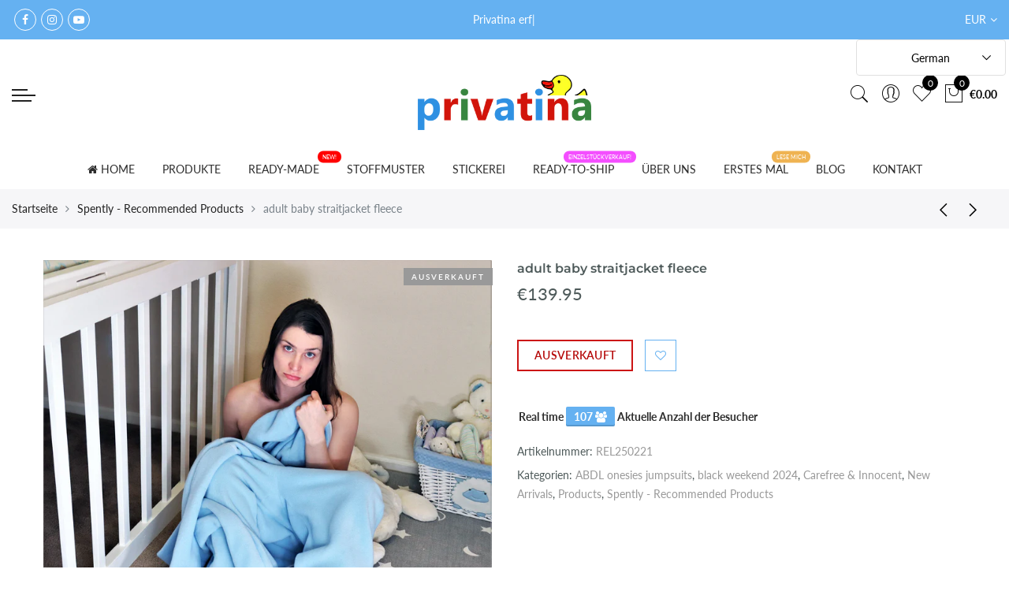

--- FILE ---
content_type: text/html; charset=utf-8
request_url: https://privatina-shop.com/de/collections/spently_products/products/adult-baby-straitjacket-fleece
body_size: 41537
content:
<!doctype html>
<html lang="de" class="no-js">
<head>
  <style>
  .cart s {
    display: none !important;
}
  </style>

  <link rel="stylesheet" href="https://obscure-escarpment-2240.herokuapp.com/stylesheets/bcpo-front.css">
  <script>var bcpo_product={"id":6540914294967,"title":"adult baby straitjacket fleece","handle":"adult-baby-straitjacket-fleece","description":"\u003cp\u003eWir präsentieren Privatina Straitjacket für die ungehorsamsten Kleinkinder und andere Adult Babys.\u003c\/p\u003e\n\u003cp\u003eEs ist aus Fleece, so dass, auch wenn du nicht in der Lage bist, rauszukommen, zumindest wirst du nicht frieren . Das ist der eigentliche Vorteil der Privatina Fleece-Zwangsjacke. \u003c\/p\u003e\n\u003cp\u003e \u003c\/p\u003e\n\u003cp\u003eDu kannst deine Zwangsjacke anpassen und einen abschließbaren Reißverschluss hinzufügen, damit du noch hilfloser wirst.\u003c\/p\u003e\n\u003cp\u003eNur die Person, die den magischen Schlüssel hält, kann Dir helfen.\u003c\/p\u003e\n\u003cp\u003e\u003cimg src=\"https:\/\/cdn.shopify.com\/s\/files\/1\/0323\/4332\/6856\/files\/lockable_zipper_12_480x480.jpg?v=1594386479\" alt=\"\" \/\u003e\u003c\/p\u003e\n\u003cp\u003eDie Augenbinde ist im Set enthalten. Wir können deinen  Namen darauf sticken. \u003cb\u003eBitten in dem Fall ein Kommentar zu der Bestellung machen.\u003c\/b\u003e\u003c\/p\u003e\n\u003cp\u003e \u003c\/p\u003e\n\u003cp\u003e\u003cstrong\u003e\u003cu\u003eDEINE GRÖßENANGABEN\u003c\/u\u003e\u003c\/strong\u003e\u003c\/p\u003e\n\u003cp\u003eWir fertigen dein Produkt nach vorgegebenen Körpermaßen (maßgeschneidert).\u003c\/p\u003e\n\u003cp\u003e \u003c\/p\u003e\n\u003cp\u003eWenn du zum ersten Mal in Privatina bestellst, gebe uns bitte deine vollständigen Körpermaße an - dies hilft uns, das Produkt perfekt anzupassen. Füge einfach dieses Produkt Ihrer Kasse hinzu:\u003cspan\u003e \u003c\/span\u003e\u003ca href=\"https:\/\/privatina-shop.com\/de\/products\/your-size-information\" target=\"_blank\" rel=\"noopener\"\u003eDeine Größenangabe\u003c\/a\u003e. Diese Option ist kostenlos.\u003c\/p\u003e","published_at":"2021-02-25T17:22:22+01:00","created_at":"2021-02-25T17:09:18+01:00","vendor":"Privatina","type":"","tags":["Carefree and Innocent","NEW ARRIVALS","onesies jumpsuits"],"price":13995,"price_min":13995,"price_max":13995,"available":false,"price_varies":false,"compare_at_price":null,"compare_at_price_min":0,"compare_at_price_max":0,"compare_at_price_varies":false,"variants":[{"id":39258148110519,"title":"Default Title","option1":"Default Title","option2":null,"option3":null,"sku":"REL250221","requires_shipping":true,"taxable":false,"featured_image":null,"available":false,"name":"adult baby straitjacket fleece","public_title":null,"options":["Default Title"],"price":13995,"weight":900,"compare_at_price":null,"inventory_management":"shopify","barcode":"","requires_selling_plan":false,"selling_plan_allocations":[]}],"images":["\/\/privatina-shop.com\/cdn\/shop\/products\/IMG_0109.jpg?v=1637881308","\/\/privatina-shop.com\/cdn\/shop\/products\/Privatinastraitjacket_1.jpg?v=1637881308","\/\/privatina-shop.com\/cdn\/shop\/products\/Privatinastraitjacket_2.jpg?v=1637881308","\/\/privatina-shop.com\/cdn\/shop\/products\/Privatinastraitjacket_3.jpg?v=1637881308","\/\/privatina-shop.com\/cdn\/shop\/products\/Privatinastraitjacket_4.jpg?v=1637881308","\/\/privatina-shop.com\/cdn\/shop\/products\/Privatinastraitjacket_5.jpg?v=1637881308","\/\/privatina-shop.com\/cdn\/shop\/products\/Privatinastraitjacket_6.jpg?v=1637881308"],"featured_image":"\/\/privatina-shop.com\/cdn\/shop\/products\/IMG_0109.jpg?v=1637881308","options":["Title"],"media":[{"alt":null,"id":20186197131447,"position":1,"preview_image":{"aspect_ratio":1.042,"height":4000,"width":4169,"src":"\/\/privatina-shop.com\/cdn\/shop\/products\/IMG_0109.jpg?v=1637881308"},"aspect_ratio":1.042,"height":4000,"media_type":"image","src":"\/\/privatina-shop.com\/cdn\/shop\/products\/IMG_0109.jpg?v=1637881308","width":4169},{"alt":null,"id":20186220658871,"position":2,"preview_image":{"aspect_ratio":1.131,"height":720,"width":814,"src":"\/\/privatina-shop.com\/cdn\/shop\/products\/Privatinastraitjacket_1.jpg?v=1637881308"},"aspect_ratio":1.131,"height":720,"media_type":"image","src":"\/\/privatina-shop.com\/cdn\/shop\/products\/Privatinastraitjacket_1.jpg?v=1637881308","width":814},{"alt":null,"id":20186220691639,"position":3,"preview_image":{"aspect_ratio":1.313,"height":720,"width":945,"src":"\/\/privatina-shop.com\/cdn\/shop\/products\/Privatinastraitjacket_2.jpg?v=1637881308"},"aspect_ratio":1.313,"height":720,"media_type":"image","src":"\/\/privatina-shop.com\/cdn\/shop\/products\/Privatinastraitjacket_2.jpg?v=1637881308","width":945},{"alt":null,"id":20186220724407,"position":4,"preview_image":{"aspect_ratio":1.5,"height":720,"width":1080,"src":"\/\/privatina-shop.com\/cdn\/shop\/products\/Privatinastraitjacket_3.jpg?v=1637881308"},"aspect_ratio":1.5,"height":720,"media_type":"image","src":"\/\/privatina-shop.com\/cdn\/shop\/products\/Privatinastraitjacket_3.jpg?v=1637881308","width":1080},{"alt":null,"id":20186220757175,"position":5,"preview_image":{"aspect_ratio":1.5,"height":720,"width":1080,"src":"\/\/privatina-shop.com\/cdn\/shop\/products\/Privatinastraitjacket_4.jpg?v=1637881308"},"aspect_ratio":1.5,"height":720,"media_type":"image","src":"\/\/privatina-shop.com\/cdn\/shop\/products\/Privatinastraitjacket_4.jpg?v=1637881308","width":1080},{"alt":null,"id":20186220789943,"position":6,"preview_image":{"aspect_ratio":0.667,"height":720,"width":480,"src":"\/\/privatina-shop.com\/cdn\/shop\/products\/Privatinastraitjacket_5.jpg?v=1637881308"},"aspect_ratio":0.667,"height":720,"media_type":"image","src":"\/\/privatina-shop.com\/cdn\/shop\/products\/Privatinastraitjacket_5.jpg?v=1637881308","width":480},{"alt":null,"id":20186220822711,"position":7,"preview_image":{"aspect_ratio":1.5,"height":720,"width":1080,"src":"\/\/privatina-shop.com\/cdn\/shop\/products\/Privatinastraitjacket_6.jpg?v=1637881308"},"aspect_ratio":1.5,"height":720,"media_type":"image","src":"\/\/privatina-shop.com\/cdn\/shop\/products\/Privatinastraitjacket_6.jpg?v=1637881308","width":1080}],"requires_selling_plan":false,"selling_plan_groups":[],"content":"\u003cp\u003eWir präsentieren Privatina Straitjacket für die ungehorsamsten Kleinkinder und andere Adult Babys.\u003c\/p\u003e\n\u003cp\u003eEs ist aus Fleece, so dass, auch wenn du nicht in der Lage bist, rauszukommen, zumindest wirst du nicht frieren . Das ist der eigentliche Vorteil der Privatina Fleece-Zwangsjacke. \u003c\/p\u003e\n\u003cp\u003e \u003c\/p\u003e\n\u003cp\u003eDu kannst deine Zwangsjacke anpassen und einen abschließbaren Reißverschluss hinzufügen, damit du noch hilfloser wirst.\u003c\/p\u003e\n\u003cp\u003eNur die Person, die den magischen Schlüssel hält, kann Dir helfen.\u003c\/p\u003e\n\u003cp\u003e\u003cimg src=\"https:\/\/cdn.shopify.com\/s\/files\/1\/0323\/4332\/6856\/files\/lockable_zipper_12_480x480.jpg?v=1594386479\" alt=\"\" \/\u003e\u003c\/p\u003e\n\u003cp\u003eDie Augenbinde ist im Set enthalten. Wir können deinen  Namen darauf sticken. \u003cb\u003eBitten in dem Fall ein Kommentar zu der Bestellung machen.\u003c\/b\u003e\u003c\/p\u003e\n\u003cp\u003e \u003c\/p\u003e\n\u003cp\u003e\u003cstrong\u003e\u003cu\u003eDEINE GRÖßENANGABEN\u003c\/u\u003e\u003c\/strong\u003e\u003c\/p\u003e\n\u003cp\u003eWir fertigen dein Produkt nach vorgegebenen Körpermaßen (maßgeschneidert).\u003c\/p\u003e\n\u003cp\u003e \u003c\/p\u003e\n\u003cp\u003eWenn du zum ersten Mal in Privatina bestellst, gebe uns bitte deine vollständigen Körpermaße an - dies hilft uns, das Produkt perfekt anzupassen. Füge einfach dieses Produkt Ihrer Kasse hinzu:\u003cspan\u003e \u003c\/span\u003e\u003ca href=\"https:\/\/privatina-shop.com\/de\/products\/your-size-information\" target=\"_blank\" rel=\"noopener\"\u003eDeine Größenangabe\u003c\/a\u003e. Diese Option ist kostenlos.\u003c\/p\u003e"}; var bcpo_data={"product_id":"6540914294967","virtual_options":[{"title":"Color / Farbe ","type":"colors","unique":"_898aaajar","preselect_value":"","conditional_option":"","conditional_value":"","multiselect_operator":"","multiselect_number":"","required":"on","values":[{"key":"white / weiss ","value":"ffffff","price":""},{"key":"pink / rosa","value":"f9dff4","price":""},{"key":"light blue/ hellblau","value":"c4e1ff","price":""},{"key":"dark blue / dunkelblau","value":"0e155a","price":""},{"key":"black / schwarz","value":"000000","price":""},{"key":"red / rot","value":"f71b01","price":""}]},{"title":"Waistline / Taille","type":"default","unique":"_mt7ais16q","preselect_value":"","conditional_option":"","conditional_value":"","values":[{"key":"without band / ohne Band","price":"0"},{"key":"small band in the waistline (standard) / kleines Band in der Taille (Standard)","price":"0"}]},{"title":"Embroidery on the blindfold (put a word) / Stickerei auf der Augenbinde (bitte ein Wort setzen) ","type":"text","unique":"_3iomopcte","conditional_option":"","conditional_value":"","maxlength":"","values":[{"key":"","price":""}]},{"title":"Embroidery on the strait jacket (chest) (as option) / Stickerei (optional) auf dem Brust","type":"text","unique":"_ga21e5fhg","conditional_option":"","conditional_value":"","maxlength":"","values":[{"key":"","price":"15"}]},{"title":"lockable zipper / abschließbarer Reißverschluss","type":"default","unique":"_1dy4f3dpk","preselect_value":"","conditional_option":"","conditional_value":"","values":[{"key":"no / nein","price":"0"},{"key":"yes - please ! / ja - bitte !","price":"20"}]},{"title":"Height (unit:cm) / Deine Körpergrösse in cm ","type":"text","unique":"_vhivvnhpq","conditional_option":"_yp6l47osr","conditional_value":"I did not give Privatina my detailed size information yet/Ich habe Privatina noch nicht meine detaillierten Größeninformationen gegeben","required":"on","maxlength":"","values":[{"key":"","price":""}]},{"title":"Size information:  ","type":"default","unique":"_yp6l47osr","preselect_value":"","conditional_option":"","conditional_value":"","required":"on","values":[{"key":"I have already given Privatina my detailed size information/Ich habe Privatina bereits meine detaillierten Größenangaben gegeben","price":""},{"key":"I did not give Privatina my detailed size information yet/Ich habe Privatina noch nicht meine detaillierten Größeninformationen gegeben","price":""}]},{"title":"Your weight (unit:kg) / Dein Körpergewicht (in Kg) ","type":"text","unique":"_5tjtgq137","conditional_option":"_yp6l47osr","conditional_value":"I did not give Privatina my detailed size information yet/Ich habe Privatina noch nicht meine detaillierten Größeninformationen gegeben","required":"on","maxlength":"","values":[{"key":"","price":""}]},{"title":"chest circumference (unit:cm) / Brustumfang (in cm)","type":"text","unique":"_ah4njt193","conditional_option":"_yp6l47osr","conditional_value":"I did not give Privatina my detailed size information yet/Ich habe Privatina noch nicht meine detaillierten Größeninformationen gegeben","maxlength":"","values":[{"key":"","price":""}]},{"title":"waist circumference (unit:cm) / Taillenumfang (in cm)","type":"text","unique":"_8ij10zy7n","conditional_option":"_yp6l47osr","conditional_value":"I did not give Privatina my detailed size information yet/Ich habe Privatina noch nicht meine detaillierten Größeninformationen gegeben","maxlength":"","values":[{"key":"","price":""}]},{"title":"hips circumference (unit:cm) / Hüftumfang (in cm)","type":"text","unique":"_8nergetv6","conditional_option":"_yp6l47osr","conditional_value":"I did not give Privatina my detailed size information yet/Ich habe Privatina noch nicht meine detaillierten Größeninformationen gegeben","maxlength":"","values":[{"key":"","price":""}]},{"title":"Which Privatina size do you fit based on chest circumference? / Welche Privatina-Größe passt du (basierend auf dem Brustumfang)?","type":"default","unique":"_whikj0j20","preselect_value":"","conditional_option":"","conditional_value":"","required":"on","values":[{"key":"XS (80-87cm)","price":"0"},{"key":"S (88-94cm)","price":"0"},{"key":"M (95-102cm)","price":"0"},{"key":"L (103-110cm)","price":"0"},{"key":"XL (111-120cm)","price":"10"},{"key":"2XL (121-130cm)","price":"12"},{"key":"3XL (131-137cm)","price":"15"},{"key":"4XL (138-143cm)","price":"26"},{"key":"5XL (144-148cm)","price":"35"},{"key":"above 5XL (149cm and more/und mehr)","price":"45"}]}]}; var bcpo_settings={"fallback":"default","auto_select":"on","load_main_image":"off","border_style":"round","tooltips":"show","sold_out_style":"transparent","theme":"light","jumbo_colors":"medium","jumbo_images":"medium","circle_swatches":"","inventory_style":"amazon","override_ajax":"on","add_price_addons":"off","shop_currency":"EUR","money_format2":"€ {{amount}} EUR","global_auto_image_options":"","global_color_options":"","global_colors":[{"key":"","value":"ecf42f"}],"money_format_without_currency":"€{{amount}}"};var inventory_quantity = [];inventory_quantity.push(-53);if(bcpo_product) { for (var i = 0; i < bcpo_product.variants.length; i += 1) { bcpo_product.variants[i].inventory_quantity = inventory_quantity[i]; }}window.bcpo = window.bcpo || {}; bcpo.cart = {"note":null,"attributes":{},"original_total_price":0,"total_price":0,"total_discount":0,"total_weight":0.0,"item_count":0,"items":[],"requires_shipping":false,"currency":"EUR","items_subtotal_price":0,"cart_level_discount_applications":[],"checkout_charge_amount":0}; bcpo.ogFormData = FormData;</script>
<!-- Global site tag (gtag.js) - Google Analytics -->
<script async src="https://www.googletagmanager.com/gtag/js?id=UA-200607757-1"></script>
<script>
  window.dataLayer = window.dataLayer || [];
  function gtag(){dataLayer.push(arguments);}
  gtag('js', new Date());

  gtag('config', 'UA-200607757-1');
</script>

  

<script>
window.KiwiSizing = window.KiwiSizing === undefined ? {} : window.KiwiSizing;
KiwiSizing.shop = "privatina.myshopify.com";


KiwiSizing.data = {
  collections: "181348925576,636054864196,184152916104,184151244936,184133648520,184435900552",
  tags: "Carefree and Innocent,NEW ARRIVALS,onesies jumpsuits",
  product: "6540914294967",
  vendor: "Privatina",
  type: "",
  title: "adult baby straitjacket fleece",
  images: ["\/\/privatina-shop.com\/cdn\/shop\/products\/IMG_0109.jpg?v=1637881308","\/\/privatina-shop.com\/cdn\/shop\/products\/Privatinastraitjacket_1.jpg?v=1637881308","\/\/privatina-shop.com\/cdn\/shop\/products\/Privatinastraitjacket_2.jpg?v=1637881308","\/\/privatina-shop.com\/cdn\/shop\/products\/Privatinastraitjacket_3.jpg?v=1637881308","\/\/privatina-shop.com\/cdn\/shop\/products\/Privatinastraitjacket_4.jpg?v=1637881308","\/\/privatina-shop.com\/cdn\/shop\/products\/Privatinastraitjacket_5.jpg?v=1637881308","\/\/privatina-shop.com\/cdn\/shop\/products\/Privatinastraitjacket_6.jpg?v=1637881308"],
  options: [{"name":"Title","position":1,"values":["Default Title"]}],
  variants: [{"id":39258148110519,"title":"Default Title","option1":"Default Title","option2":null,"option3":null,"sku":"REL250221","requires_shipping":true,"taxable":false,"featured_image":null,"available":false,"name":"adult baby straitjacket fleece","public_title":null,"options":["Default Title"],"price":13995,"weight":900,"compare_at_price":null,"inventory_management":"shopify","barcode":"","requires_selling_plan":false,"selling_plan_allocations":[]}],
};

</script>
  <meta charset="utf-8">
  <meta http-equiv="X-UA-Compatible" content="IE=edge,chrome=1">
  <meta name="viewport" content="width=device-width, initial-scale=1.0, maximum-scale=1.0, user-scalable=no">
  <meta name="theme-color" content="#7796a8">
  <meta name="format-detection" content="telephone=no">
  
  <meta name="facebook-domain-verification" content="c5umbqb5bq6er4yx0zptdvrk8kkmro" /><link rel="shortcut icon" href="//privatina-shop.com/cdn/shop/files/favicon_32x32.png?v=1633293003" type="image/png"><link rel="canonical" href="https://privatina-shop.com/de/products/adult-baby-straitjacket-fleece">
  <script type="text/javascript">document.documentElement.className = document.documentElement.className.replace('no-js', 'yes-js js_active js');document.addEventListener('lazybeforeunveil', function(e){ var bg = e.target.getAttribute('data-bg');if(bg){ e.target.style.backgroundImage = 'url(' + bg + ')';} });</script><title>adult baby straitjacket fleece

&ndash; Privatina</title><meta name="description" content="Wir präsentieren Privatina Straitjacket für die ungehorsamsten Kleinkinder und andere Adult Babys. Es ist aus Fleece, so dass, auch wenn du nicht in der Lage bist, rauszukommen, zumindest wirst du nicht frieren . Das ist der eigentliche Vorteil der Privatina Fleece-Zwangsjacke.    Du kannst deine Zwangsjacke anpassen u"><!-- /snippets/social-meta-tags.liquid --><meta name="keywords" content=",Privatina,privatina-shop.com"/><meta name="author" content="The4"><meta property="og:site_name" content="Privatina">
<meta property="og:url" content="https://privatina-shop.com/de/products/adult-baby-straitjacket-fleece">
<meta property="og:title" content="adult baby straitjacket fleece">
<meta property="og:type" content="og:product">
<meta property="og:description" content="Wir präsentieren Privatina Straitjacket für die ungehorsamsten Kleinkinder und andere Adult Babys. Es ist aus Fleece, so dass, auch wenn du nicht in der Lage bist, rauszukommen, zumindest wirst du nicht frieren . Das ist der eigentliche Vorteil der Privatina Fleece-Zwangsjacke.    Du kannst deine Zwangsjacke anpassen u"><meta property="product:price:amount" content="139.95">
  <meta property="product:price:amount" content="EUR"><meta property="og:image" content="http://privatina-shop.com/cdn/shop/products/IMG_0109_1200x1200.jpg?v=1637881308"><meta property="og:image" content="http://privatina-shop.com/cdn/shop/products/Privatinastraitjacket_1_1200x1200.jpg?v=1637881308"><meta property="og:image" content="http://privatina-shop.com/cdn/shop/products/Privatinastraitjacket_2_1200x1200.jpg?v=1637881308"><meta property="og:image:secure_url" content="https://privatina-shop.com/cdn/shop/products/IMG_0109_1200x1200.jpg?v=1637881308"><meta property="og:image:secure_url" content="https://privatina-shop.com/cdn/shop/products/Privatinastraitjacket_1_1200x1200.jpg?v=1637881308"><meta property="og:image:secure_url" content="https://privatina-shop.com/cdn/shop/products/Privatinastraitjacket_2_1200x1200.jpg?v=1637881308"><meta name="twitter:card" content="summary_large_image">
<meta name="twitter:title" content="adult baby straitjacket fleece">
<meta name="twitter:description" content="Wir präsentieren Privatina Straitjacket für die ungehorsamsten Kleinkinder und andere Adult Babys. Es ist aus Fleece, so dass, auch wenn du nicht in der Lage bist, rauszukommen, zumindest wirst du nicht frieren . Das ist der eigentliche Vorteil der Privatina Fleece-Zwangsjacke.    Du kannst deine Zwangsjacke anpassen u">
<link rel="preload" href="//privatina-shop.com/cdn/shop/t/9/assets/head_css.css?v=131268856240860119221696145890" as="style">
  <link rel="preload" href="//privatina-shop.com/cdn/shop/t/9/assets/style.min.css?v=80405714679613363421668494728" as="style"><link rel="preload" href="//privatina-shop.com/cdn/shop/t/9/assets/css_setting.css?v=60240918883519350091754294006" as="style">
  <link href="//privatina-shop.com/cdn/shop/t/9/assets/head_css.css?v=131268856240860119221696145890" rel="stylesheet" type="text/css" media="all" />
  <link href="//privatina-shop.com/cdn/shop/t/9/assets/style.min.css?v=80405714679613363421668494728" rel="stylesheet" type="text/css" media="all" />
<link href="//privatina-shop.com/cdn/shop/t/9/assets/css_setting.css?v=60240918883519350091754294006" rel="stylesheet" type="text/css" media="all" />
<link href="//privatina-shop.com/cdn/shop/t/9/assets/custom.css?v=33026224721305179801667283034" rel="stylesheet" type="text/css" media="all" /><script>var NT4 = NT4 || {};NT4.designMode = false;if (performance.navigation.type === 2) {location.reload(true);}</script><script type="text/javascript">var NTsettingspr = {related_id:false, recently_viewed:true, ProductID:6540914294967, PrHandle:"adult-baby-straitjacket-fleece", cat_handle:"+spently_products", scrolltop:1000,ThreeSixty:false,hashtag:"none", access_token:"none", username:"none"};</script>
<script type="text/javascript" src="//privatina-shop.com/cdn/shop/t/9/assets/lazysizes.min.js?v=113464784210294075481667283034" async="async"></script>
  <script type="text/javascript" src="//privatina-shop.com/cdn/shop/t/9/assets/jquery.min.js?v=60438153447531384241667283034"></script>
  <script type="text/javascript" src="//privatina-shop.com/cdn/shop/t/9/assets/pre_vendor.min.js?v=85234518780991702321667283034"></script>
  <script type="text/javascript" src="//privatina-shop.com/cdn/shop/t/9/assets/pre_theme.min.js?v=6698942598232343181667283034"></script><!-- Set variables --><script>window.performance && window.performance.mark && window.performance.mark('shopify.content_for_header.start');</script><meta id="shopify-digital-wallet" name="shopify-digital-wallet" content="/32343326856/digital_wallets/dialog">
<link rel="alternate" hreflang="x-default" href="https://privatina-shop.com/products/adult-baby-straitjacket-fleece">
<link rel="alternate" hreflang="en" href="https://privatina-shop.com/products/adult-baby-straitjacket-fleece">
<link rel="alternate" hreflang="de" href="https://privatina-shop.com/de/products/adult-baby-straitjacket-fleece">
<link rel="alternate" hreflang="fr" href="https://privatina-shop.com/fr/products/adult-baby-straitjacket-fleece">
<link rel="alternate" type="application/json+oembed" href="https://privatina-shop.com/de/products/adult-baby-straitjacket-fleece.oembed">
<script async="async" src="/checkouts/internal/preloads.js?locale=de-DE"></script>
<script id="shopify-features" type="application/json">{"accessToken":"03819fded4f8d042368a635edb9a5118","betas":["rich-media-storefront-analytics"],"domain":"privatina-shop.com","predictiveSearch":true,"shopId":32343326856,"locale":"de"}</script>
<script>var Shopify = Shopify || {};
Shopify.shop = "privatina.myshopify.com";
Shopify.locale = "de";
Shopify.currency = {"active":"EUR","rate":"1.0"};
Shopify.country = "DE";
Shopify.theme = {"name":"GECKO 15112022","id":136598225131,"schema_name":"Gecko","schema_version":"4.0","theme_store_id":null,"role":"main"};
Shopify.theme.handle = "null";
Shopify.theme.style = {"id":null,"handle":null};
Shopify.cdnHost = "privatina-shop.com/cdn";
Shopify.routes = Shopify.routes || {};
Shopify.routes.root = "/de/";</script>
<script type="module">!function(o){(o.Shopify=o.Shopify||{}).modules=!0}(window);</script>
<script>!function(o){function n(){var o=[];function n(){o.push(Array.prototype.slice.apply(arguments))}return n.q=o,n}var t=o.Shopify=o.Shopify||{};t.loadFeatures=n(),t.autoloadFeatures=n()}(window);</script>
<script id="shop-js-analytics" type="application/json">{"pageType":"product"}</script>
<script defer="defer" async type="module" src="//privatina-shop.com/cdn/shopifycloud/shop-js/modules/v2/client.init-shop-cart-sync_e98Ab_XN.de.esm.js"></script>
<script defer="defer" async type="module" src="//privatina-shop.com/cdn/shopifycloud/shop-js/modules/v2/chunk.common_Pcw9EP95.esm.js"></script>
<script defer="defer" async type="module" src="//privatina-shop.com/cdn/shopifycloud/shop-js/modules/v2/chunk.modal_CzmY4ZhL.esm.js"></script>
<script type="module">
  await import("//privatina-shop.com/cdn/shopifycloud/shop-js/modules/v2/client.init-shop-cart-sync_e98Ab_XN.de.esm.js");
await import("//privatina-shop.com/cdn/shopifycloud/shop-js/modules/v2/chunk.common_Pcw9EP95.esm.js");
await import("//privatina-shop.com/cdn/shopifycloud/shop-js/modules/v2/chunk.modal_CzmY4ZhL.esm.js");

  window.Shopify.SignInWithShop?.initShopCartSync?.({"fedCMEnabled":true,"windoidEnabled":true});

</script>
<script>(function() {
  var isLoaded = false;
  function asyncLoad() {
    if (isLoaded) return;
    isLoaded = true;
    var urls = ["https:\/\/cd.anglerfox.com\/app\/script\/load_script.php?shop=privatina.myshopify.com"];
    for (var i = 0; i < urls.length; i++) {
      var s = document.createElement('script');
      s.type = 'text/javascript';
      s.async = true;
      s.src = urls[i];
      var x = document.getElementsByTagName('script')[0];
      x.parentNode.insertBefore(s, x);
    }
  };
  if(window.attachEvent) {
    window.attachEvent('onload', asyncLoad);
  } else {
    window.addEventListener('load', asyncLoad, false);
  }
})();</script>
<script id="__st">var __st={"a":32343326856,"offset":3600,"reqid":"238efe09-77f9-4099-941d-dcee3101af8a-1769245526","pageurl":"privatina-shop.com\/de\/collections\/spently_products\/products\/adult-baby-straitjacket-fleece","u":"968bd72dbb48","p":"product","rtyp":"product","rid":6540914294967};</script>
<script>window.ShopifyPaypalV4VisibilityTracking = true;</script>
<script id="captcha-bootstrap">!function(){'use strict';const t='contact',e='account',n='new_comment',o=[[t,t],['blogs',n],['comments',n],[t,'customer']],c=[[e,'customer_login'],[e,'guest_login'],[e,'recover_customer_password'],[e,'create_customer']],r=t=>t.map((([t,e])=>`form[action*='/${t}']:not([data-nocaptcha='true']) input[name='form_type'][value='${e}']`)).join(','),a=t=>()=>t?[...document.querySelectorAll(t)].map((t=>t.form)):[];function s(){const t=[...o],e=r(t);return a(e)}const i='password',u='form_key',d=['recaptcha-v3-token','g-recaptcha-response','h-captcha-response',i],f=()=>{try{return window.sessionStorage}catch{return}},m='__shopify_v',_=t=>t.elements[u];function p(t,e,n=!1){try{const o=window.sessionStorage,c=JSON.parse(o.getItem(e)),{data:r}=function(t){const{data:e,action:n}=t;return t[m]||n?{data:e,action:n}:{data:t,action:n}}(c);for(const[e,n]of Object.entries(r))t.elements[e]&&(t.elements[e].value=n);n&&o.removeItem(e)}catch(o){console.error('form repopulation failed',{error:o})}}const l='form_type',E='cptcha';function T(t){t.dataset[E]=!0}const w=window,h=w.document,L='Shopify',v='ce_forms',y='captcha';let A=!1;((t,e)=>{const n=(g='f06e6c50-85a8-45c8-87d0-21a2b65856fe',I='https://cdn.shopify.com/shopifycloud/storefront-forms-hcaptcha/ce_storefront_forms_captcha_hcaptcha.v1.5.2.iife.js',D={infoText:'Durch hCaptcha geschützt',privacyText:'Datenschutz',termsText:'Allgemeine Geschäftsbedingungen'},(t,e,n)=>{const o=w[L][v],c=o.bindForm;if(c)return c(t,g,e,D).then(n);var r;o.q.push([[t,g,e,D],n]),r=I,A||(h.body.append(Object.assign(h.createElement('script'),{id:'captcha-provider',async:!0,src:r})),A=!0)});var g,I,D;w[L]=w[L]||{},w[L][v]=w[L][v]||{},w[L][v].q=[],w[L][y]=w[L][y]||{},w[L][y].protect=function(t,e){n(t,void 0,e),T(t)},Object.freeze(w[L][y]),function(t,e,n,w,h,L){const[v,y,A,g]=function(t,e,n){const i=e?o:[],u=t?c:[],d=[...i,...u],f=r(d),m=r(i),_=r(d.filter((([t,e])=>n.includes(e))));return[a(f),a(m),a(_),s()]}(w,h,L),I=t=>{const e=t.target;return e instanceof HTMLFormElement?e:e&&e.form},D=t=>v().includes(t);t.addEventListener('submit',(t=>{const e=I(t);if(!e)return;const n=D(e)&&!e.dataset.hcaptchaBound&&!e.dataset.recaptchaBound,o=_(e),c=g().includes(e)&&(!o||!o.value);(n||c)&&t.preventDefault(),c&&!n&&(function(t){try{if(!f())return;!function(t){const e=f();if(!e)return;const n=_(t);if(!n)return;const o=n.value;o&&e.removeItem(o)}(t);const e=Array.from(Array(32),(()=>Math.random().toString(36)[2])).join('');!function(t,e){_(t)||t.append(Object.assign(document.createElement('input'),{type:'hidden',name:u})),t.elements[u].value=e}(t,e),function(t,e){const n=f();if(!n)return;const o=[...t.querySelectorAll(`input[type='${i}']`)].map((({name:t})=>t)),c=[...d,...o],r={};for(const[a,s]of new FormData(t).entries())c.includes(a)||(r[a]=s);n.setItem(e,JSON.stringify({[m]:1,action:t.action,data:r}))}(t,e)}catch(e){console.error('failed to persist form',e)}}(e),e.submit())}));const S=(t,e)=>{t&&!t.dataset[E]&&(n(t,e.some((e=>e===t))),T(t))};for(const o of['focusin','change'])t.addEventListener(o,(t=>{const e=I(t);D(e)&&S(e,y())}));const B=e.get('form_key'),M=e.get(l),P=B&&M;t.addEventListener('DOMContentLoaded',(()=>{const t=y();if(P)for(const e of t)e.elements[l].value===M&&p(e,B);[...new Set([...A(),...v().filter((t=>'true'===t.dataset.shopifyCaptcha))])].forEach((e=>S(e,t)))}))}(h,new URLSearchParams(w.location.search),n,t,e,['guest_login'])})(!0,!0)}();</script>
<script integrity="sha256-4kQ18oKyAcykRKYeNunJcIwy7WH5gtpwJnB7kiuLZ1E=" data-source-attribution="shopify.loadfeatures" defer="defer" src="//privatina-shop.com/cdn/shopifycloud/storefront/assets/storefront/load_feature-a0a9edcb.js" crossorigin="anonymous"></script>
<script data-source-attribution="shopify.dynamic_checkout.dynamic.init">var Shopify=Shopify||{};Shopify.PaymentButton=Shopify.PaymentButton||{isStorefrontPortableWallets:!0,init:function(){window.Shopify.PaymentButton.init=function(){};var t=document.createElement("script");t.src="https://privatina-shop.com/cdn/shopifycloud/portable-wallets/latest/portable-wallets.de.js",t.type="module",document.head.appendChild(t)}};
</script>
<script data-source-attribution="shopify.dynamic_checkout.buyer_consent">
  function portableWalletsHideBuyerConsent(e){var t=document.getElementById("shopify-buyer-consent"),n=document.getElementById("shopify-subscription-policy-button");t&&n&&(t.classList.add("hidden"),t.setAttribute("aria-hidden","true"),n.removeEventListener("click",e))}function portableWalletsShowBuyerConsent(e){var t=document.getElementById("shopify-buyer-consent"),n=document.getElementById("shopify-subscription-policy-button");t&&n&&(t.classList.remove("hidden"),t.removeAttribute("aria-hidden"),n.addEventListener("click",e))}window.Shopify?.PaymentButton&&(window.Shopify.PaymentButton.hideBuyerConsent=portableWalletsHideBuyerConsent,window.Shopify.PaymentButton.showBuyerConsent=portableWalletsShowBuyerConsent);
</script>
<script data-source-attribution="shopify.dynamic_checkout.cart.bootstrap">document.addEventListener("DOMContentLoaded",(function(){function t(){return document.querySelector("shopify-accelerated-checkout-cart, shopify-accelerated-checkout")}if(t())Shopify.PaymentButton.init();else{new MutationObserver((function(e,n){t()&&(Shopify.PaymentButton.init(),n.disconnect())})).observe(document.body,{childList:!0,subtree:!0})}}));
</script>

<script>window.performance && window.performance.mark && window.performance.mark('shopify.content_for_header.end');</script>
  <script id="vopo-head">(function () {
	if (((document.documentElement.innerHTML.includes('asyncLoad') && !document.documentElement.innerHTML.includes('\\/obscure' + '-escarpment-2240')) || (window.bcpo && bcpo.disabled)) && !window.location.href.match(/[&?]yesbcpo/)) return;
	var script = document.createElement('script');
	var reg = new RegExp('\\\\/\\\\/cdn\\.shopify\\.com\\\\/proxy\\\\/[a-z0-9]+\\\\/obscure-escarpment-2240\\.herokuapp\\.com\\\\/js\\\\/best_custom_product_options\\.js[^"]+');
	var match = reg.exec(document.documentElement.innerHTML);
	script.src = match[0].split('\\').join('').replace('%3f', '?').replace('u0026', '&');
	var vopoHead = document.getElementById('vopo-head'); vopoHead.parentNode.insertBefore(script, vopoHead);
})();
</script>
  <script src="https://shopoe.net/app.js"></script><!-- "snippets/weglot_hreftags.liquid" was not rendered, the associated app was uninstalled -->
<!-- "snippets/weglot_switcher.liquid" was not rendered, the associated app was uninstalled -->








 












  



  

 
 
<script>
urlParam = function(name){
	var results = new RegExp('[\?&]' + name + '=([^&#]*)').exec(window.location.href);
	if (results == null){
	   return null;
	}
	else {
	   return decodeURI(results[1]) || 0;
	}
}
window.af_custom_id = '';
window.af_cd_cart_obj = {"note":null,"attributes":{},"original_total_price":0,"total_price":0,"total_discount":0,"total_weight":0.0,"item_count":0,"items":[],"requires_shipping":false,"currency":"EUR","items_subtotal_price":0,"cart_level_discount_applications":[],"checkout_charge_amount":0};
var sessionId = (localStorage.getItem('afkd_sessionId') != null && typeof localStorage.getItem('afkd_sessionId') != 'undefined' && localStorage.getItem('afkd_sessionId') != 'undefined') ? localStorage.getItem('afkd_sessionId') : '';
var passkey = (localStorage.getItem('afkd_passkey') != null && typeof localStorage.getItem('afkd_passkey') != 'undefined' && localStorage.getItem('afkd_passkey') != 'undefined') ? localStorage.getItem('afkd_passkey') : '';
if(urlParam('PHPSESSID') != null) {
	sessionId = "&PHPSESSID="+urlParam("PHPSESSID");
	localStorage.setItem('afkd_sessionId',sessionId);
} 
if(urlParam('passkey') != null) {
	passkey = "&passkey="+urlParam("passkey");
	localStorage.setItem('afkd_passkey',passkey);
}
</script>
<script>
var _kd_productId = [6540914294967];
var _kd_prodPrice = '13995';
var _kd_cartJson  = {"note":null,"attributes":{},"original_total_price":0,"total_price":0,"total_discount":0,"total_weight":0.0,"item_count":0,"items":[],"requires_shipping":false,"currency":"EUR","items_subtotal_price":0,"cart_level_discount_applications":[],"checkout_charge_amount":0};
var _kd_collectionUpsell = [{"id":181348925576,"handle":"onesies-jumpsuits","title":"ABDL onesies jumpsuits","updated_at":"2025-06-04T04:11:27+02:00","body_html":"\u003cp data-mce-fragment=\"1\"\u003e\u003cspan style=\"font-weight: 400;\" data-mce-fragment=\"1\" data-mce-style=\"font-weight: 400;\"\u003eThe adult baby onesie jumpsuit provides unparalleled comfort and coziness, and it is suitable for casual daily wear during playtime, as well as napping and rest. Featuring long leggings and sleeves, it is the perfect abdl clothing option during cooler seasons, and it can also be worn under different layers such as dungarees, shirts, pants and dresses. Versatile as they are, the onesie jumpsuits are the item of choice for every adult baby diaper lover who enjoys spending time in little space.\u003c\/span\u003e\u003c\/p\u003e","published_at":"2020-04-16T19:24:16+02:00","sort_order":"best-selling","template_suffix":"antweb","disjunctive":false,"rules":[{"column":"tag","relation":"equals","condition":"Onesies Jumpsuits"},{"column":"type","relation":"not_equals","condition":"mw_product_option"},{"column":"type","relation":"not_equals","condition":"mw_product_option_cloned"}],"published_scope":"web"},{"id":636054864196,"handle":"black-weekend-2024","updated_at":"2025-04-16T10:34:39+02:00","published_at":"2024-11-28T11:08:36+01:00","sort_order":"best-selling","template_suffix":"","published_scope":"web","title":"black weekend 2024","body_html":""},{"id":184152916104,"handle":"carefree-and-innocent","title":"Carefree \u0026 Innocent","updated_at":"2025-10-13T13:04:45+02:00","body_html":"","published_at":"2020-05-12T17:54:46+02:00","sort_order":"best-selling","template_suffix":"","disjunctive":false,"rules":[{"column":"tag","relation":"equals","condition":"Carefree and Innocent"}],"published_scope":"web"},{"id":184151244936,"handle":"new-arrivals","title":"New Arrivals","updated_at":"2025-05-04T22:38:14+02:00","body_html":"","published_at":"2020-05-12T17:51:01+02:00","sort_order":"best-selling","template_suffix":"","disjunctive":false,"rules":[{"column":"tag","relation":"equals","condition":"New Arrivals"}],"published_scope":"web"},{"id":184133648520,"handle":"all","title":"Products","updated_at":"2026-01-22T13:04:22+01:00","body_html":null,"published_at":"2020-05-12T13:41:57+02:00","sort_order":"alpha-asc","template_suffix":null,"disjunctive":false,"rules":[{"column":"type","relation":"not_equals","condition":"mw_hidden_cart_fee"},{"column":"type","relation":"not_equals","condition":"Product Fee"},{"column":"type","relation":"not_equals","condition":"mw_product_option"},{"column":"type","relation":"not_equals","condition":"mw_motivator_product"},{"column":"type","relation":"not_equals","condition":"mw_product_option_cloned"}],"published_scope":"web"},{"id":184435900552,"handle":"spently_products","title":"Spently - Recommended Products","updated_at":"2026-01-22T13:04:22+01:00","body_html":"\u003cp\u003eThis collection is used by the Spently app, to make product recommendations in your Shopify notification and auto follow up emails.\u003c\/p\u003e\u003cul\u003e\n\u003cli\u003eIt's important to note that this collection is “hidden”, it is not be visible on your website.\u003c\/li\u003e\n\u003cli\u003eBy default, your Best-Selling products will be recommended, but you can customize what is recommend by editing the collection.\u003c\/li\u003e\n\u003cli\u003eThe collection is updated automatically every 4 hours in order to recommend the best products to your customers in your emails.\u003c\/li\u003e\n\u003cli\u003eWe only recommend products that are in stock, visible online, and have not been purchased by the customer receiving the notification or auto follow-up email.\u003c\/li\u003e\n\u003cli\u003eTo enable\/disable recommendations in your emails, login to the Spently app, remove the Recommended Products component, and re-export your template.\u003c\/li\u003e\n\u003c\/ul\u003e","published_at":"2020-07-12T13:07:05+02:00","sort_order":"best-selling","template_suffix":"","disjunctive":false,"rules":[{"column":"variant_price","relation":"greater_than","condition":"0"}],"published_scope":"web"}];
var _kd_collection = [];
var _kd_inCart = [];

 if(_kd_collectionUpsell){
    _kd_collectionUpsell.forEach(function (item) { 
       _kd_collection.push(item.id);
    });
}

if(_kd_cartJson.items){
  _kd_cartJson.items.forEach(function (item) { 
     _kd_inCart.push(item.product_id);
  });
}

if (window.location.pathname == '/cart') {
  _kd_productId = _kd_inCart;
  _kd_prodPrice = '0';
}

_kd_productId = _kd_productId.toString();
_kd_inCart = _kd_inCart.toString();

 var _kd = {};
_kd.productId = _kd_productId;
_kd.prodPrice = _kd_prodPrice;
_kd.inCart = _kd_inCart;  
_kd.collection = _kd_collection;
_kd.upsell_all = '';
_kd.upsell_show = "[]";
_kd.is_upsell = 1;
if(_kd.upsell_show.length < 3 ){
   _kd.is_upsell = 0;
}

window.kd_upsell = _kd;

  var script = document.createElement("script");
  script.defer = true;
  script.type = "text/javascript";
  script.src = "https://cd.anglerfox.com/app/script/load_script.php?v=1769204544&shop=privatina.myshopify.com"  +  sessionId + passkey;
  document.head.appendChild(script);

</script>

<script>
  function KDStrikeoutSubtotal(subtotalSelector){
    var subTotalHtml = `€0.00`.replace('"', '\"');
    var newTotalHtml = `€-0.10`.replace('"', '\"');
    document.querySelector(subtotalSelector).innerHTML = "<del class='af_del_overwrite'>"+ subTotalHtml + "</del> " + newTotalHtml;
  }
</script>
  
  <!-- Global site tag (gtag.js) - Google Analytics -->
<script async src="https://www.googletagmanager.com/gtag/js?id=G-WGZHRMR8L1"></script>
<script>
  window.dataLayer = window.dataLayer || [];
  function gtag(){dataLayer.push(arguments);}
  gtag('js', new Date());

  gtag('config', 'G-WGZHRMR8L1');
</script>
  
  
  
<style>
    .iti {
        position: relative;
        display: inline-block;
    }
    .iti * {
        box-sizing: border-box;
        -moz-box-sizing: border-box;
    }
    .iti__hide {
        display: none;
    }
    .iti__v-hide {
        visibility: hidden;
    }
    .iti input,
    .iti input[type="tel"],
    .iti input[type="text"] {
        position: relative;
        z-index: 0;
        margin-top: 0 !important;
        margin-bottom: 0 !important;
        padding-right: 36px;
        margin-right: 0;
    }
    .iti__flag-container {
        position: absolute;
        top: 0;
        bottom: 0;
        right: 0;
        padding: 1px;
    }
    .iti__selected-flag {
        z-index: 1;
        position: relative;
        display: flex;
        align-items: center;
        height: 100%;
        padding: 0 6px 0 8px;
    }
    .iti__arrow {
        margin-left: 6px;
        width: 0;
        height: 0;
        border-left: 3px solid transparent;
        border-right: 3px solid transparent;
        border-top: 4px solid #555;
    }
    .iti__arrow--up {
        border-top: none;
        border-bottom: 4px solid #555;
    }
    .iti__country-list {
        position: absolute;
        z-index: 2;
        list-style: none;
        text-align: left;
        padding: 0;
        margin: 0 0 0 -1px;
        box-shadow: 1px 1px 4px rgba(0, 0, 0, 0.2);
        background-color: #fff;
        border: 1px solid #ccc;
        white-space: nowrap;
        max-height: 200px;
        overflow-y: scroll;
        -webkit-overflow-scrolling: touch;
    }
    .iti__country-list--dropup {
        bottom: 100%;
        margin-bottom: -1px;
    }
    @media (max-width: 500px) {
        .iti__country-list {
            white-space: normal;
        }
    }
    .iti__flag-box {
        display: inline-block;
        width: 20px;
    }
    .iti__divider {
        padding-bottom: 5px;
        margin-bottom: 5px;
        border-bottom: 1px solid #ccc;
    }
    .iti__country {
        padding: 5px 10px;
        outline: 0;
    }
    .iti__dial-code {
        color: #999;
    }
    .iti__country.iti__highlight {
        background-color: rgba(0, 0, 0, 0.05);
    }
    .iti__country-name,
    .iti__dial-code,
    .iti__flag-box {
        vertical-align: middle;
    }
    .iti__country-name,
    .iti__flag-box {
        margin-right: 6px;
    }
    .iti--allow-dropdown input,
    .iti--allow-dropdown input[type="tel"],
    .iti--allow-dropdown input[type="text"],
    .iti--separate-dial-code input,
    .iti--separate-dial-code input[type="tel"],
    .iti--separate-dial-code input[type="text"] {
        padding-right: 6px;
        padding-left: 52px;
        margin-left: 0;
    }
    .iti--allow-dropdown .iti__flag-container,
    .iti--separate-dial-code .iti__flag-container {
        right: auto;
        left: 0;
    }
    .iti--allow-dropdown .iti__flag-container:hover {
        cursor: pointer;
    }
    .iti--allow-dropdown .iti__flag-container:hover .iti__selected-flag {
        background-color: rgba(0, 0, 0, 0.05);
    }
    .iti--allow-dropdown input[disabled] + .iti__flag-container:hover,
    .iti--allow-dropdown input[readonly] + .iti__flag-container:hover {
        cursor: default;
    }
    .iti--allow-dropdown input[disabled] + .iti__flag-container:hover .iti__selected-flag,
    .iti--allow-dropdown input[readonly] + .iti__flag-container:hover .iti__selected-flag {
        background-color: transparent;
    }
    .iti--separate-dial-code .iti__selected-flag {
        background-color: rgba(0, 0, 0, 0.05);
    }
    .iti--separate-dial-code .iti__selected-dial-code {
        margin-left: 6px;
    }
    .iti--container {
        position: absolute;
        top: -1000px;
        left: -1000px;
        z-index: 1060;
        padding: 1px;
    }
    .iti--container:hover {
        cursor: pointer;
    }
    .iti-mobile .iti--container {
        top: 30px;
        bottom: 30px;
        left: 30px;
        right: 30px;
        position: fixed;
    }
    .iti-mobile .iti__country-list {
        max-height: 100%;
        width: 100%;
    }
    .iti-mobile .iti__country {
        padding: 10px 10px;
        line-height: 1.5em;
    }
    .iti__flag {
        width: 20px;
    }
    .iti__flag.iti__be {
        width: 18px;
    }
    .iti__flag.iti__ch {
        width: 15px;
    }
    .iti__flag.iti__mc {
        width: 19px;
    }
    .iti__flag.iti__ne {
        width: 18px;
    }
    .iti__flag.iti__np {
        width: 13px;
    }
    .iti__flag.iti__va {
        width: 15px;
    }
    @media (-webkit-min-device-pixel-ratio: 2), (min-resolution: 192dpi) {
        .iti__flag {
            background-size: 5652px 15px;
        }
    }
    .iti__flag.iti__ac {
        height: 10px;
        background-position: 0 0;
    }
    .iti__flag.iti__ad {
        height: 14px;
        background-position: -22px 0;
    }
    .iti__flag.iti__ae {
        height: 10px;
        background-position: -44px 0;
    }
    .iti__flag.iti__af {
        height: 14px;
        background-position: -66px 0;
    }
    .iti__flag.iti__ag {
        height: 14px;
        background-position: -88px 0;
    }
    .iti__flag.iti__ai {
        height: 10px;
        background-position: -110px 0;
    }
    .iti__flag.iti__al {
        height: 15px;
        background-position: -132px 0;
    }
    .iti__flag.iti__am {
        height: 10px;
        background-position: -154px 0;
    }
    .iti__flag.iti__ao {
        height: 14px;
        background-position: -176px 0;
    }
    .iti__flag.iti__aq {
        height: 14px;
        background-position: -198px 0;
    }
    .iti__flag.iti__ar {
        height: 13px;
        background-position: -220px 0;
    }
    .iti__flag.iti__as {
        height: 10px;
        background-position: -242px 0;
    }
    .iti__flag.iti__at {
        height: 14px;
        background-position: -264px 0;
    }
    .iti__flag.iti__au {
        height: 10px;
        background-position: -286px 0;
    }
    .iti__flag.iti__aw {
        height: 14px;
        background-position: -308px 0;
    }
    .iti__flag.iti__ax {
        height: 13px;
        background-position: -330px 0;
    }
    .iti__flag.iti__az {
        height: 10px;
        background-position: -352px 0;
    }
    .iti__flag.iti__ba {
        height: 10px;
        background-position: -374px 0;
    }
    .iti__flag.iti__bb {
        height: 14px;
        background-position: -396px 0;
    }
    .iti__flag.iti__bd {
        height: 12px;
        background-position: -418px 0;
    }
    .iti__flag.iti__be {
        height: 15px;
        background-position: -440px 0;
    }
    .iti__flag.iti__bf {
        height: 14px;
        background-position: -460px 0;
    }
    .iti__flag.iti__bg {
        height: 12px;
        background-position: -482px 0;
    }
    .iti__flag.iti__bh {
        height: 12px;
        background-position: -504px 0;
    }
    .iti__flag.iti__bi {
        height: 12px;
        background-position: -526px 0;
    }
    .iti__flag.iti__bj {
        height: 14px;
        background-position: -548px 0;
    }
    .iti__flag.iti__bl {
        height: 14px;
        background-position: -570px 0;
    }
    .iti__flag.iti__bm {
        height: 10px;
        background-position: -592px 0;
    }
    .iti__flag.iti__bn {
        height: 10px;
        background-position: -614px 0;
    }
    .iti__flag.iti__bo {
        height: 14px;
        background-position: -636px 0;
    }
    .iti__flag.iti__bq {
        height: 14px;
        background-position: -658px 0;
    }
    .iti__flag.iti__br {
        height: 14px;
        background-position: -680px 0;
    }
    .iti__flag.iti__bs {
        height: 10px;
        background-position: -702px 0;
    }
    .iti__flag.iti__bt {
        height: 14px;
        background-position: -724px 0;
    }
    .iti__flag.iti__bv {
        height: 15px;
        background-position: -746px 0;
    }
    .iti__flag.iti__bw {
        height: 14px;
        background-position: -768px 0;
    }
    .iti__flag.iti__by {
        height: 10px;
        background-position: -790px 0;
    }
    .iti__flag.iti__bz {
        height: 14px;
        background-position: -812px 0;
    }
    .iti__flag.iti__ca {
        height: 10px;
        background-position: -834px 0;
    }
    .iti__flag.iti__cc {
        height: 10px;
        background-position: -856px 0;
    }
    .iti__flag.iti__cd {
        height: 15px;
        background-position: -878px 0;
    }
    .iti__flag.iti__cf {
        height: 14px;
        background-position: -900px 0;
    }
    .iti__flag.iti__cg {
        height: 14px;
        background-position: -922px 0;
    }
    .iti__flag.iti__ch {
        height: 15px;
        background-position: -944px 0;
    }
    .iti__flag.iti__ci {
        height: 14px;
        background-position: -961px 0;
    }
    .iti__flag.iti__ck {
        height: 10px;
        background-position: -983px 0;
    }
    .iti__flag.iti__cl {
        height: 14px;
        background-position: -1005px 0;
    }
    .iti__flag.iti__cm {
        height: 14px;
        background-position: -1027px 0;
    }
    .iti__flag.iti__cn {
        height: 14px;
        background-position: -1049px 0;
    }
    .iti__flag.iti__co {
        height: 14px;
        background-position: -1071px 0;
    }
    .iti__flag.iti__cp {
        height: 14px;
        background-position: -1093px 0;
    }
    .iti__flag.iti__cr {
        height: 12px;
        background-position: -1115px 0;
    }
    .iti__flag.iti__cu {
        height: 10px;
        background-position: -1137px 0;
    }
    .iti__flag.iti__cv {
        height: 12px;
        background-position: -1159px 0;
    }
    .iti__flag.iti__cw {
        height: 14px;
        background-position: -1181px 0;
    }
    .iti__flag.iti__cx {
        height: 10px;
        background-position: -1203px 0;
    }
    .iti__flag.iti__cy {
        height: 14px;
        background-position: -1225px 0;
    }
    .iti__flag.iti__cz {
        height: 14px;
        background-position: -1247px 0;
    }
    .iti__flag.iti__de {
        height: 12px;
        background-position: -1269px 0;
    }
    .iti__flag.iti__dg {
        height: 10px;
        background-position: -1291px 0;
    }
    .iti__flag.iti__dj {
        height: 14px;
        background-position: -1313px 0;
    }
    .iti__flag.iti__dk {
        height: 15px;
        background-position: -1335px 0;
    }
    .iti__flag.iti__dm {
        height: 10px;
        background-position: -1357px 0;
    }
    .iti__flag.iti__do {
        height: 14px;
        background-position: -1379px 0;
    }
    .iti__flag.iti__dz {
        height: 14px;
        background-position: -1401px 0;
    }
    .iti__flag.iti__ea {
        height: 14px;
        background-position: -1423px 0;
    }
    .iti__flag.iti__ec {
        height: 14px;
        background-position: -1445px 0;
    }
    .iti__flag.iti__ee {
        height: 13px;
        background-position: -1467px 0;
    }
    .iti__flag.iti__eg {
        height: 14px;
        background-position: -1489px 0;
    }
    .iti__flag.iti__eh {
        height: 10px;
        background-position: -1511px 0;
    }
    .iti__flag.iti__er {
        height: 10px;
        background-position: -1533px 0;
    }
    .iti__flag.iti__es {
        height: 14px;
        background-position: -1555px 0;
    }
    .iti__flag.iti__et {
        height: 10px;
        background-position: -1577px 0;
    }
    .iti__flag.iti__eu {
        height: 14px;
        background-position: -1599px 0;
    }
    .iti__flag.iti__fi {
        height: 12px;
        background-position: -1621px 0;
    }
    .iti__flag.iti__fj {
        height: 10px;
        background-position: -1643px 0;
    }
    .iti__flag.iti__fk {
        height: 10px;
        background-position: -1665px 0;
    }
    .iti__flag.iti__fm {
        height: 11px;
        background-position: -1687px 0;
    }
    .iti__flag.iti__fo {
        height: 15px;
        background-position: -1709px 0;
    }
    .iti__flag.iti__fr {
        height: 14px;
        background-position: -1731px 0;
    }
    .iti__flag.iti__ga {
        height: 15px;
        background-position: -1753px 0;
    }
    .iti__flag.iti__gb {
        height: 10px;
        background-position: -1775px 0;
    }
    .iti__flag.iti__gd {
        height: 12px;
        background-position: -1797px 0;
    }
    .iti__flag.iti__ge {
        height: 14px;
        background-position: -1819px 0;
    }
    .iti__flag.iti__gf {
        height: 14px;
        background-position: -1841px 0;
    }
    .iti__flag.iti__gg {
        height: 14px;
        background-position: -1863px 0;
    }
    .iti__flag.iti__gh {
        height: 14px;
        background-position: -1885px 0;
    }
    .iti__flag.iti__gi {
        height: 10px;
        background-position: -1907px 0;
    }
    .iti__flag.iti__gl {
        height: 14px;
        background-position: -1929px 0;
    }
    .iti__flag.iti__gm {
        height: 14px;
        background-position: -1951px 0;
    }
    .iti__flag.iti__gn {
        height: 14px;
        background-position: -1973px 0;
    }
    .iti__flag.iti__gp {
        height: 14px;
        background-position: -1995px 0;
    }
    .iti__flag.iti__gq {
        height: 14px;
        background-position: -2017px 0;
    }
    .iti__flag.iti__gr {
        height: 14px;
        background-position: -2039px 0;
    }
    .iti__flag.iti__gs {
        height: 10px;
        background-position: -2061px 0;
    }
    .iti__flag.iti__gt {
        height: 13px;
        background-position: -2083px 0;
    }
    .iti__flag.iti__gu {
        height: 11px;
        background-position: -2105px 0;
    }
    .iti__flag.iti__gw {
        height: 10px;
        background-position: -2127px 0;
    }
    .iti__flag.iti__gy {
        height: 12px;
        background-position: -2149px 0;
    }
    .iti__flag.iti__hk {
        height: 14px;
        background-position: -2171px 0;
    }
    .iti__flag.iti__hm {
        height: 10px;
        background-position: -2193px 0;
    }
    .iti__flag.iti__hn {
        height: 10px;
        background-position: -2215px 0;
    }
    .iti__flag.iti__hr {
        height: 10px;
        background-position: -2237px 0;
    }
    .iti__flag.iti__ht {
        height: 12px;
        background-position: -2259px 0;
    }
    .iti__flag.iti__hu {
        height: 10px;
        background-position: -2281px 0;
    }
    .iti__flag.iti__ic {
        height: 14px;
        background-position: -2303px 0;
    }
    .iti__flag.iti__id {
        height: 14px;
        background-position: -2325px 0;
    }
    .iti__flag.iti__ie {
        height: 10px;
        background-position: -2347px 0;
    }
    .iti__flag.iti__il {
        height: 15px;
        background-position: -2369px 0;
    }
    .iti__flag.iti__im {
        height: 10px;
        background-position: -2391px 0;
    }
    .iti__flag.iti__in {
        height: 14px;
        background-position: -2413px 0;
    }
    .iti__flag.iti__io {
        height: 10px;
        background-position: -2435px 0;
    }
    .iti__flag.iti__iq {
        height: 14px;
        background-position: -2457px 0;
    }
    .iti__flag.iti__ir {
        height: 12px;
        background-position: -2479px 0;
    }
    .iti__flag.iti__is {
        height: 15px;
        background-position: -2501px 0;
    }
    .iti__flag.iti__it {
        height: 14px;
        background-position: -2523px 0;
    }
    .iti__flag.iti__je {
        height: 12px;
        background-position: -2545px 0;
    }
    .iti__flag.iti__jm {
        height: 10px;
        background-position: -2567px 0;
    }
    .iti__flag.iti__jo {
        height: 10px;
        background-position: -2589px 0;
    }
    .iti__flag.iti__jp {
        height: 14px;
        background-position: -2611px 0;
    }
    .iti__flag.iti__ke {
        height: 14px;
        background-position: -2633px 0;
    }
    .iti__flag.iti__kg {
        height: 12px;
        background-position: -2655px 0;
    }
    .iti__flag.iti__kh {
        height: 13px;
        background-position: -2677px 0;
    }
    .iti__flag.iti__ki {
        height: 10px;
        background-position: -2699px 0;
    }
    .iti__flag.iti__km {
        height: 12px;
        background-position: -2721px 0;
    }
    .iti__flag.iti__kn {
        height: 14px;
        background-position: -2743px 0;
    }
    .iti__flag.iti__kp {
        height: 10px;
        background-position: -2765px 0;
    }
    .iti__flag.iti__kr {
        height: 14px;
        background-position: -2787px 0;
    }
    .iti__flag.iti__kw {
        height: 10px;
        background-position: -2809px 0;
    }
    .iti__flag.iti__ky {
        height: 10px;
        background-position: -2831px 0;
    }
    .iti__flag.iti__kz {
        height: 10px;
        background-position: -2853px 0;
    }
    .iti__flag.iti__la {
        height: 14px;
        background-position: -2875px 0;
    }
    .iti__flag.iti__lb {
        height: 14px;
        background-position: -2897px 0;
    }
    .iti__flag.iti__lc {
        height: 10px;
        background-position: -2919px 0;
    }
    .iti__flag.iti__li {
        height: 12px;
        background-position: -2941px 0;
    }
    .iti__flag.iti__lk {
        height: 10px;
        background-position: -2963px 0;
    }
    .iti__flag.iti__lr {
        height: 11px;
        background-position: -2985px 0;
    }
    .iti__flag.iti__ls {
        height: 14px;
        background-position: -3007px 0;
    }
    .iti__flag.iti__lt {
        height: 12px;
        background-position: -3029px 0;
    }
    .iti__flag.iti__lu {
        height: 12px;
        background-position: -3051px 0;
    }
    .iti__flag.iti__lv {
        height: 10px;
        background-position: -3073px 0;
    }
    .iti__flag.iti__ly {
        height: 10px;
        background-position: -3095px 0;
    }
    .iti__flag.iti__ma {
        height: 14px;
        background-position: -3117px 0;
    }
    .iti__flag.iti__mc {
        height: 15px;
        background-position: -3139px 0;
    }
    .iti__flag.iti__md {
        height: 10px;
        background-position: -3160px 0;
    }
    .iti__flag.iti__me {
        height: 10px;
        background-position: -3182px 0;
    }
    .iti__flag.iti__mf {
        height: 14px;
        background-position: -3204px 0;
    }
    .iti__flag.iti__mg {
        height: 14px;
        background-position: -3226px 0;
    }
    .iti__flag.iti__mh {
        height: 11px;
        background-position: -3248px 0;
    }
    .iti__flag.iti__mk {
        height: 10px;
        background-position: -3270px 0;
    }
    .iti__flag.iti__ml {
        height: 14px;
        background-position: -3292px 0;
    }
    .iti__flag.iti__mm {
        height: 14px;
        background-position: -3314px 0;
    }
    .iti__flag.iti__mn {
        height: 10px;
        background-position: -3336px 0;
    }
    .iti__flag.iti__mo {
        height: 14px;
        background-position: -3358px 0;
    }
    .iti__flag.iti__mp {
        height: 10px;
        background-position: -3380px 0;
    }
    .iti__flag.iti__mq {
        height: 14px;
        background-position: -3402px 0;
    }
    .iti__flag.iti__mr {
        height: 14px;
        background-position: -3424px 0;
    }
    .iti__flag.iti__ms {
        height: 10px;
        background-position: -3446px 0;
    }
    .iti__flag.iti__mt {
        height: 14px;
        background-position: -3468px 0;
    }
    .iti__flag.iti__mu {
        height: 14px;
        background-position: -3490px 0;
    }
    .iti__flag.iti__mv {
        height: 14px;
        background-position: -3512px 0;
    }
    .iti__flag.iti__mw {
        height: 14px;
        background-position: -3534px 0;
    }
    .iti__flag.iti__mx {
        height: 12px;
        background-position: -3556px 0;
    }
    .iti__flag.iti__my {
        height: 10px;
        background-position: -3578px 0;
    }
    .iti__flag.iti__mz {
        height: 14px;
        background-position: -3600px 0;
    }
    .iti__flag.iti__na {
        height: 14px;
        background-position: -3622px 0;
    }
    .iti__flag.iti__nc {
        height: 10px;
        background-position: -3644px 0;
    }
    .iti__flag.iti__ne {
        height: 15px;
        background-position: -3666px 0;
    }
    .iti__flag.iti__nf {
        height: 10px;
        background-position: -3686px 0;
    }
    .iti__flag.iti__ng {
        height: 10px;
        background-position: -3708px 0;
    }
    .iti__flag.iti__ni {
        height: 12px;
        background-position: -3730px 0;
    }
    .iti__flag.iti__nl {
        height: 14px;
        background-position: -3752px 0;
    }
    .iti__flag.iti__no {
        height: 15px;
        background-position: -3774px 0;
    }
    .iti__flag.iti__np {
        height: 15px;
        background-position: -3796px 0;
    }
    .iti__flag.iti__nr {
        height: 10px;
        background-position: -3811px 0;
    }
    .iti__flag.iti__nu {
        height: 10px;
        background-position: -3833px 0;
    }
    .iti__flag.iti__nz {
        height: 10px;
        background-position: -3855px 0;
    }
    .iti__flag.iti__om {
        height: 10px;
        background-position: -3877px 0;
    }
    .iti__flag.iti__pa {
        height: 14px;
        background-position: -3899px 0;
    }
    .iti__flag.iti__pe {
        height: 14px;
        background-position: -3921px 0;
    }
    .iti__flag.iti__pf {
        height: 14px;
        background-position: -3943px 0;
    }
    .iti__flag.iti__pg {
        height: 15px;
        background-position: -3965px 0;
    }
    .iti__flag.iti__ph {
        height: 10px;
        background-position: -3987px 0;
    }
    .iti__flag.iti__pk {
        height: 14px;
        background-position: -4009px 0;
    }
    .iti__flag.iti__pl {
        height: 13px;
        background-position: -4031px 0;
    }
    .iti__flag.iti__pm {
        height: 14px;
        background-position: -4053px 0;
    }
    .iti__flag.iti__pn {
        height: 10px;
        background-position: -4075px 0;
    }
    .iti__flag.iti__pr {
        height: 14px;
        background-position: -4097px 0;
    }
    .iti__flag.iti__ps {
        height: 10px;
        background-position: -4119px 0;
    }
    .iti__flag.iti__pt {
        height: 14px;
        background-position: -4141px 0;
    }
    .iti__flag.iti__pw {
        height: 13px;
        background-position: -4163px 0;
    }
    .iti__flag.iti__py {
        height: 11px;
        background-position: -4185px 0;
    }
    .iti__flag.iti__qa {
        height: 8px;
        background-position: -4207px 0;
    }
    .iti__flag.iti__re {
        height: 14px;
        background-position: -4229px 0;
    }
    .iti__flag.iti__ro {
        height: 14px;
        background-position: -4251px 0;
    }
    .iti__flag.iti__rs {
        height: 14px;
        background-position: -4273px 0;
    }
    .iti__flag.iti__ru {
        height: 14px;
        background-position: -4295px 0;
    }
    .iti__flag.iti__rw {
        height: 14px;
        background-position: -4317px 0;
    }
    .iti__flag.iti__sa {
        height: 14px;
        background-position: -4339px 0;
    }
    .iti__flag.iti__sb {
        height: 10px;
        background-position: -4361px 0;
    }
    .iti__flag.iti__sc {
        height: 10px;
        background-position: -4383px 0;
    }
    .iti__flag.iti__sd {
        height: 10px;
        background-position: -4405px 0;
    }
    .iti__flag.iti__se {
        height: 13px;
        background-position: -4427px 0;
    }
    .iti__flag.iti__sg {
        height: 14px;
        background-position: -4449px 0;
    }
    .iti__flag.iti__sh {
        height: 10px;
        background-position: -4471px 0;
    }
    .iti__flag.iti__si {
        height: 10px;
        background-position: -4493px 0;
    }
    .iti__flag.iti__sj {
        height: 15px;
        background-position: -4515px 0;
    }
    .iti__flag.iti__sk {
        height: 14px;
        background-position: -4537px 0;
    }
    .iti__flag.iti__sl {
        height: 14px;
        background-position: -4559px 0;
    }
    .iti__flag.iti__sm {
        height: 15px;
        background-position: -4581px 0;
    }
    .iti__flag.iti__sn {
        height: 14px;
        background-position: -4603px 0;
    }
    .iti__flag.iti__so {
        height: 14px;
        background-position: -4625px 0;
    }
    .iti__flag.iti__sr {
        height: 14px;
        background-position: -4647px 0;
    }
    .iti__flag.iti__ss {
        height: 10px;
        background-position: -4669px 0;
    }
    .iti__flag.iti__st {
        height: 10px;
        background-position: -4691px 0;
    }
    .iti__flag.iti__sv {
        height: 12px;
        background-position: -4713px 0;
    }
    .iti__flag.iti__sx {
        height: 14px;
        background-position: -4735px 0;
    }
    .iti__flag.iti__sy {
        height: 14px;
        background-position: -4757px 0;
    }
    .iti__flag.iti__sz {
        height: 14px;
        background-position: -4779px 0;
    }
    .iti__flag.iti__ta {
        height: 10px;
        background-position: -4801px 0;
    }
    .iti__flag.iti__tc {
        height: 10px;
        background-position: -4823px 0;
    }
    .iti__flag.iti__td {
        height: 14px;
        background-position: -4845px 0;
    }
    .iti__flag.iti__tf {
        height: 14px;
        background-position: -4867px 0;
    }
    .iti__flag.iti__tg {
        height: 13px;
        background-position: -4889px 0;
    }
    .iti__flag.iti__th {
        height: 14px;
        background-position: -4911px 0;
    }
    .iti__flag.iti__tj {
        height: 10px;
        background-position: -4933px 0;
    }
    .iti__flag.iti__tk {
        height: 10px;
        background-position: -4955px 0;
    }
    .iti__flag.iti__tl {
        height: 10px;
        background-position: -4977px 0;
    }
    .iti__flag.iti__tm {
        height: 14px;
        background-position: -4999px 0;
    }
    .iti__flag.iti__tn {
        height: 14px;
        background-position: -5021px 0;
    }
    .iti__flag.iti__to {
        height: 10px;
        background-position: -5043px 0;
    }
    .iti__flag.iti__tr {
        height: 14px;
        background-position: -5065px 0;
    }
    .iti__flag.iti__tt {
        height: 12px;
        background-position: -5087px 0;
    }
    .iti__flag.iti__tv {
        height: 10px;
        background-position: -5109px 0;
    }
    .iti__flag.iti__tw {
        height: 14px;
        background-position: -5131px 0;
    }
    .iti__flag.iti__tz {
        height: 14px;
        background-position: -5153px 0;
    }
    .iti__flag.iti__ua {
        height: 14px;
        background-position: -5175px 0;
    }
    .iti__flag.iti__ug {
        height: 14px;
        background-position: -5197px 0;
    }
    .iti__flag.iti__um {
        height: 11px;
        background-position: -5219px 0;
    }
    .iti__flag.iti__un {
        height: 14px;
        background-position: -5241px 0;
    }
    .iti__flag.iti__us {
        height: 11px;
        background-position: -5263px 0;
    }
    .iti__flag.iti__uy {
        height: 14px;
        background-position: -5285px 0;
    }
    .iti__flag.iti__uz {
        height: 10px;
        background-position: -5307px 0;
    }
    .iti__flag.iti__va {
        height: 15px;
        background-position: -5329px 0;
    }
    .iti__flag.iti__vc {
        height: 14px;
        background-position: -5346px 0;
    }
    .iti__flag.iti__ve {
        height: 14px;
        background-position: -5368px 0;
    }
    .iti__flag.iti__vg {
        height: 10px;
        background-position: -5390px 0;
    }
    .iti__flag.iti__vi {
        height: 14px;
        background-position: -5412px 0;
    }
    .iti__flag.iti__vn {
        height: 14px;
        background-position: -5434px 0;
    }
    .iti__flag.iti__vu {
        height: 12px;
        background-position: -5456px 0;
    }
    .iti__flag.iti__wf {
        height: 14px;
        background-position: -5478px 0;
    }
    .iti__flag.iti__ws {
        height: 10px;
        background-position: -5500px 0;
    }
    .iti__flag.iti__xk {
        height: 15px;
        background-position: -5522px 0;
    }
    .iti__flag.iti__ye {
        height: 14px;
        background-position: -5544px 0;
    }
    .iti__flag.iti__yt {
        height: 14px;
        background-position: -5566px 0;
    }
    .iti__flag.iti__za {
        height: 14px;
        background-position: -5588px 0;
    }
    .iti__flag.iti__zm {
        height: 14px;
        background-position: -5610px 0;
    }
    .iti__flag.iti__zw {
        height: 10px;
        background-position: -5632px 0;
    }
    .iti__flag {
        height: 15px;
        box-shadow: 0 0 1px 0 #888;
        background-image: url("https://cdnjs.cloudflare.com/ajax/libs/intl-tel-input/17.0.13/img/flags.png");
        background-repeat: no-repeat;
        background-color: #dbdbdb;
        background-position: 20px 0;
    }
    @media (-webkit-min-device-pixel-ratio: 2), (min-resolution: 192dpi) {
        .iti__flag {
            background-image: url("https://cdnjs.cloudflare.com/ajax/libs/intl-tel-input/17.0.13/img/flags.png");
        }
    }
    .iti__flag.iti__np {
        background-color: transparent;
    }
    .cart-property .property_name {
        font-weight: 400;
        padding-right: 0;
        min-width: auto;
        width: auto;
    }
    .input_file + label {
        cursor: pointer;
        padding: 3px 10px;
        width: auto;
        text-align: center;
        margin: 0;
        background: #f4f8fb;
        border: 1px solid #dbe1e8;
    }
    #error-msg,
    .hulkapps_with_discount {
        color: red;
    }
    .discount_error {
        border-color: red;
    }
    .edit_form input,
    .edit_form select,
    .edit_form textarea {
        min-height: 44px !important;
    }
    .hulkapps_summary {
        font-size: 14px;
        display: block;
        color: red;
    }
    .hulkapps-summary-line-discount-code {
        margin: 10px 0;
        display: block;
    }
    .actual_price {
        text-decoration: line-through;
    }
    input.error {
        border: 1px solid #ff7c7c;
    }
    #valid-msg {
        color: #00c900;
    }
    .edit_cart_option {
        margin-top: 10px !important;
        display: none;
    }
    .hulkapps_discount_hide {
        margin-top: 10px;
        display: flex !important;
        justify-content: flex-end;
    }
    .hulkapps_discount_code {
        width: auto !important;
        margin: 0 12px 0 0 !important;
    }
    .discount_code_box {
        display: none;
        margin-bottom: 10px;
        text-align: right;
    }
    @media screen and (max-width: 480px) {
        .hulkapps_discount_code {
            width: 100%;
        }
        .hulkapps_option_name,
        .hulkapps_option_value {
            display: block !important;
        }
        .hulkapp_close,
        .hulkapp_save {
            margin-bottom: 8px;
        }
    }
    @media screen and (max-width: 991px) {
        .hulkapps_option_name,
        .hulkapps_option_value {
            display: block !important;
            width: 100% !important;
            max-width: 100% !important;
        }
        .hulkapps_discount_button {
            height: 40px;
        }
    }
    body.body_fixed {
        overflow: hidden;
    }
    select.hulkapps_dd {
        padding-right: 30px !important;
    }
    .cb_render .hulkapps_option_value label {
        display: flex !important;
        align-items: center;
    }
    .dd_multi_render select {
        padding-right: 5px !important;
        min-height: 80px !important;
    }
    .hulkapps-tooltip {
        position: relative;
        display: inline-block;
        cursor: pointer;
        vertical-align: middle;
    }
    .hulkapps-tooltip img {
        display: block;
    }
    .hulkapps-tooltip .hulkapps-tooltip-inner {
        position: absolute;
        bottom: calc(100% + 5px);
        background: #000;
        left: -8px;
        color: #fff;
        box-shadow: 0 6px 30px rgba(0, 0, 0, 0.08);
        opacity: 0;
        visibility: hidden;
        transition: all ease-in-out 0.5s;
        border-radius: 5px;
        font-size: 13px;
        text-align: center;
        z-index: 999;
        white-space: nowrap;
        padding: 7px;
    }
    .hulkapps-tooltip:hover .hulkapps-tooltip-inner {
        opacity: 1;
        visibility: visible;
    }
    .hulkapps-tooltip .hulkapps-tooltip-inner:after {
        content: "";
        position: absolute;
        top: 100%;
        left: 11px;
        border-width: 5px;
        border-style: solid;
        border-color: #000 transparent transparent transparent;
    }
    .hulkapps-tooltip.bottom .hulkapps-tooltip-inner {
        bottom: auto;
        top: calc(100% + 5px);
        padding: 0;
    }
    .hulkapps-tooltip.bottom .hulkapps-tooltip-inner:after {
        bottom: 100%;
        top: auto;
        border-color: transparent transparent #000;
    }
    .hulkapps-tooltip .hulkapps-tooltip-inner.swatch-tooltip {
        left: 1px;
    }
    .hulkapps-tooltip .hulkapps-tooltip-inner.swatch-tooltip p {
        margin: 0 0 5px;
        color: #fff;
        white-space: normal;
    }
    .hulkapps-tooltip .hulkapps-tooltip-inner.swatch-tooltip img {
        max-width: 100%;
    }
    .hulkapps-tooltip .hulkapps-tooltip-inner.swatch-tooltip img.circle {
        border-radius: 50%;
    }
    .hulkapps-tooltip .hulkapps-tooltip-inner.multiswatch-tooltip {
        left: 1px;
    }
    .hulkapps-tooltip .hulkapps-tooltip-inner.multiswatch-tooltip p {
        margin: 0 0 5px;
        color: #fff;
        white-space: normal;
    }
    .hulkapps-tooltip .hulkapps-tooltip-inner.multiswatch-tooltip img {
        max-width: 100%;
    }
    .hulkapps-tooltip .hulkapps-tooltip-inner.multiswatch-tooltip img.circle {
        border-radius: 50%;
    }
    .hulkapp_save,
    .hulkapps_discount_button,
    button.hulkapp_close {
        cursor: pointer;
        border-radius: 2px;
        font-weight: 600;
        text-transform: none;
        letter-spacing: 0.08em;
        font-size: 14px;
        padding: 8px 15px;
    }
    .hulkapps-cart-original-total {
        display: block;
    }
    .discount-tag {
        background: #ebebeb;
        padding: 5px 10px;
        border-radius: 5px;
        display: inline-block;
        margin-right: 30px;
        color: #000;
    }
    .discount-tag .close-ajax-tag {
        position: relative;
        width: 15px;
        height: 15px;
        display: inline-block;
        margin-left: 5px;
        vertical-align: middle;
        cursor: pointer;
    }
    .discount-tag .close-ajax-tag:after,
    .discount-tag .close-ajax-tag:before {
        position: absolute;
        top: 50%;
        left: 50%;
        transform: translate(-50%, -50%) rotate(45deg);
        width: 2px;
        height: 10px;
        background-color: #3d3d3d;
    }
    .discount-tag .close-ajax-tag:before {
        width: 10px;
        height: 2px;
    }
    .hulkapps_discount_code {
        max-width: 50%;
        border-radius: 4px;
        border: 1px solid #b8b8b8;
        padding: 10px 16px;
    }
    .discount-tag {
        background: #ebebeb;
        padding: 5px 10px;
        border-radius: 5px;
        display: inline-block;
        margin-right: 30px;
    }
    .discount-tag .close-tag {
        position: relative;
        width: 15px;
        height: 15px;
        display: inline-block;
        margin-left: 5px;
        vertical-align: middle;
        cursor: pointer;
    }
    .discount-tag .close-tag:after,
    .discount-tag .close-tag:before {
        content: "";
        position: absolute;
        top: 50%;
        left: 50%;
        transform: translate(-50%, -50%) rotate(45deg);
        width: 2px;
        height: 10px;
        background-color: #3d3d3d;
    }
    .discount-tag .close-tag:before {
        width: 10px;
        height: 2px;
    }
    .after_discount_price {
        font-weight: 700;
    }
    .final-total {
        font-weight: 400;
        margin-right: 30px;
    }
    @media screen and (max-width: 991px) {
        body.body_fixed {
            position: fixed;
            top: 0;
            right: 0;
            left: 0;
            bottom: 0;
        }
    }
    @media only screen and (max-width: 749px) {
        .hulkapps_swatch_option {
            margin-bottom: 10px !important;
        }
    }
    @media (max-width: 767px) {
        #hulkapp_popupOverlay {
            padding-top: 10px !important;
        }
        .hulkapps_discount_code {
            width: 100% !important;
        }
    }
    .hulkapps-volumes {
        display: block;
        width: 100%;
    }
    .iti__flag {
        display: block !important;
    }
    [id^="hulkapps_custom_options"] .hide {
        display: none;
    }
    .hulkapps_option_value input[type="color"] {
        -webkit-appearance: none !important;
        border: none !important;
        height: 38px !important;
        width: 38px !important;
        border-radius: 25px !important;
        background: none !important;
    }
    .popup_render {
        margin-bottom: 0 !important;
        display: flex !important;
        align-items: center !important;
    }
    .popup_render .hulkapps_option_value {
        min-width: auto !important;
    }
    .popup_render a {
        text-decoration: underline !important;
        transition: all 0.3s !important;
        font-weight: normal !important;
    }
    .popup_render a:hover {
        color: #6e6e6e;
    }
    .cut-popup-icon {
        display: flex;
        align-items: center;
    }
    .cut-popup-icon-span {
        display: flex;
    }
    .des-detail {
        font-weight: normal;
    }
    #hulkapp_popupOverlay {
        z-index: 99999999 !important;
    }
    .dp_render .hulkapps_option_value {
        width: 72%;

    }
</style>
<script>
    
        window.hulkapps = {
        shop_slug: "privatina",
        store_id: "privatina.myshopify.com",
        money_format: "€{{amount}}",
        cart: null,
        product: null,
        product_collections: null,
        product_variants: null,
        is_volume_discount: null,
        is_product_option: true,
        product_id: null,
        page_type: null,
        po_url: "https://productoption.hulkapps.com",
        po_proxy_url: "https://privatina-shop.com",
        vd_url: "https://volumediscount.hulkapps.com",
        customer: null
    }
    window.is_hulkpo_installed=true
    window.hulkapps_v2_beta_js=true
    
    

    
      window.hulkapps.page_type = "product"
      window.hulkapps.product_id = "6540914294967";
      window.hulkapps.product = {"id":6540914294967,"title":"adult baby straitjacket fleece","handle":"adult-baby-straitjacket-fleece","description":"\u003cp\u003eWir präsentieren Privatina Straitjacket für die ungehorsamsten Kleinkinder und andere Adult Babys.\u003c\/p\u003e\n\u003cp\u003eEs ist aus Fleece, so dass, auch wenn du nicht in der Lage bist, rauszukommen, zumindest wirst du nicht frieren . Das ist der eigentliche Vorteil der Privatina Fleece-Zwangsjacke. \u003c\/p\u003e\n\u003cp\u003e \u003c\/p\u003e\n\u003cp\u003eDu kannst deine Zwangsjacke anpassen und einen abschließbaren Reißverschluss hinzufügen, damit du noch hilfloser wirst.\u003c\/p\u003e\n\u003cp\u003eNur die Person, die den magischen Schlüssel hält, kann Dir helfen.\u003c\/p\u003e\n\u003cp\u003e\u003cimg src=\"https:\/\/cdn.shopify.com\/s\/files\/1\/0323\/4332\/6856\/files\/lockable_zipper_12_480x480.jpg?v=1594386479\" alt=\"\" \/\u003e\u003c\/p\u003e\n\u003cp\u003eDie Augenbinde ist im Set enthalten. Wir können deinen  Namen darauf sticken. \u003cb\u003eBitten in dem Fall ein Kommentar zu der Bestellung machen.\u003c\/b\u003e\u003c\/p\u003e\n\u003cp\u003e \u003c\/p\u003e\n\u003cp\u003e\u003cstrong\u003e\u003cu\u003eDEINE GRÖßENANGABEN\u003c\/u\u003e\u003c\/strong\u003e\u003c\/p\u003e\n\u003cp\u003eWir fertigen dein Produkt nach vorgegebenen Körpermaßen (maßgeschneidert).\u003c\/p\u003e\n\u003cp\u003e \u003c\/p\u003e\n\u003cp\u003eWenn du zum ersten Mal in Privatina bestellst, gebe uns bitte deine vollständigen Körpermaße an - dies hilft uns, das Produkt perfekt anzupassen. Füge einfach dieses Produkt Ihrer Kasse hinzu:\u003cspan\u003e \u003c\/span\u003e\u003ca href=\"https:\/\/privatina-shop.com\/de\/products\/your-size-information\" target=\"_blank\" rel=\"noopener\"\u003eDeine Größenangabe\u003c\/a\u003e. Diese Option ist kostenlos.\u003c\/p\u003e","published_at":"2021-02-25T17:22:22+01:00","created_at":"2021-02-25T17:09:18+01:00","vendor":"Privatina","type":"","tags":["Carefree and Innocent","NEW ARRIVALS","onesies jumpsuits"],"price":13995,"price_min":13995,"price_max":13995,"available":false,"price_varies":false,"compare_at_price":null,"compare_at_price_min":0,"compare_at_price_max":0,"compare_at_price_varies":false,"variants":[{"id":39258148110519,"title":"Default Title","option1":"Default Title","option2":null,"option3":null,"sku":"REL250221","requires_shipping":true,"taxable":false,"featured_image":null,"available":false,"name":"adult baby straitjacket fleece","public_title":null,"options":["Default Title"],"price":13995,"weight":900,"compare_at_price":null,"inventory_management":"shopify","barcode":"","requires_selling_plan":false,"selling_plan_allocations":[]}],"images":["\/\/privatina-shop.com\/cdn\/shop\/products\/IMG_0109.jpg?v=1637881308","\/\/privatina-shop.com\/cdn\/shop\/products\/Privatinastraitjacket_1.jpg?v=1637881308","\/\/privatina-shop.com\/cdn\/shop\/products\/Privatinastraitjacket_2.jpg?v=1637881308","\/\/privatina-shop.com\/cdn\/shop\/products\/Privatinastraitjacket_3.jpg?v=1637881308","\/\/privatina-shop.com\/cdn\/shop\/products\/Privatinastraitjacket_4.jpg?v=1637881308","\/\/privatina-shop.com\/cdn\/shop\/products\/Privatinastraitjacket_5.jpg?v=1637881308","\/\/privatina-shop.com\/cdn\/shop\/products\/Privatinastraitjacket_6.jpg?v=1637881308"],"featured_image":"\/\/privatina-shop.com\/cdn\/shop\/products\/IMG_0109.jpg?v=1637881308","options":["Title"],"media":[{"alt":null,"id":20186197131447,"position":1,"preview_image":{"aspect_ratio":1.042,"height":4000,"width":4169,"src":"\/\/privatina-shop.com\/cdn\/shop\/products\/IMG_0109.jpg?v=1637881308"},"aspect_ratio":1.042,"height":4000,"media_type":"image","src":"\/\/privatina-shop.com\/cdn\/shop\/products\/IMG_0109.jpg?v=1637881308","width":4169},{"alt":null,"id":20186220658871,"position":2,"preview_image":{"aspect_ratio":1.131,"height":720,"width":814,"src":"\/\/privatina-shop.com\/cdn\/shop\/products\/Privatinastraitjacket_1.jpg?v=1637881308"},"aspect_ratio":1.131,"height":720,"media_type":"image","src":"\/\/privatina-shop.com\/cdn\/shop\/products\/Privatinastraitjacket_1.jpg?v=1637881308","width":814},{"alt":null,"id":20186220691639,"position":3,"preview_image":{"aspect_ratio":1.313,"height":720,"width":945,"src":"\/\/privatina-shop.com\/cdn\/shop\/products\/Privatinastraitjacket_2.jpg?v=1637881308"},"aspect_ratio":1.313,"height":720,"media_type":"image","src":"\/\/privatina-shop.com\/cdn\/shop\/products\/Privatinastraitjacket_2.jpg?v=1637881308","width":945},{"alt":null,"id":20186220724407,"position":4,"preview_image":{"aspect_ratio":1.5,"height":720,"width":1080,"src":"\/\/privatina-shop.com\/cdn\/shop\/products\/Privatinastraitjacket_3.jpg?v=1637881308"},"aspect_ratio":1.5,"height":720,"media_type":"image","src":"\/\/privatina-shop.com\/cdn\/shop\/products\/Privatinastraitjacket_3.jpg?v=1637881308","width":1080},{"alt":null,"id":20186220757175,"position":5,"preview_image":{"aspect_ratio":1.5,"height":720,"width":1080,"src":"\/\/privatina-shop.com\/cdn\/shop\/products\/Privatinastraitjacket_4.jpg?v=1637881308"},"aspect_ratio":1.5,"height":720,"media_type":"image","src":"\/\/privatina-shop.com\/cdn\/shop\/products\/Privatinastraitjacket_4.jpg?v=1637881308","width":1080},{"alt":null,"id":20186220789943,"position":6,"preview_image":{"aspect_ratio":0.667,"height":720,"width":480,"src":"\/\/privatina-shop.com\/cdn\/shop\/products\/Privatinastraitjacket_5.jpg?v=1637881308"},"aspect_ratio":0.667,"height":720,"media_type":"image","src":"\/\/privatina-shop.com\/cdn\/shop\/products\/Privatinastraitjacket_5.jpg?v=1637881308","width":480},{"alt":null,"id":20186220822711,"position":7,"preview_image":{"aspect_ratio":1.5,"height":720,"width":1080,"src":"\/\/privatina-shop.com\/cdn\/shop\/products\/Privatinastraitjacket_6.jpg?v=1637881308"},"aspect_ratio":1.5,"height":720,"media_type":"image","src":"\/\/privatina-shop.com\/cdn\/shop\/products\/Privatinastraitjacket_6.jpg?v=1637881308","width":1080}],"requires_selling_plan":false,"selling_plan_groups":[],"content":"\u003cp\u003eWir präsentieren Privatina Straitjacket für die ungehorsamsten Kleinkinder und andere Adult Babys.\u003c\/p\u003e\n\u003cp\u003eEs ist aus Fleece, so dass, auch wenn du nicht in der Lage bist, rauszukommen, zumindest wirst du nicht frieren . Das ist der eigentliche Vorteil der Privatina Fleece-Zwangsjacke. \u003c\/p\u003e\n\u003cp\u003e \u003c\/p\u003e\n\u003cp\u003eDu kannst deine Zwangsjacke anpassen und einen abschließbaren Reißverschluss hinzufügen, damit du noch hilfloser wirst.\u003c\/p\u003e\n\u003cp\u003eNur die Person, die den magischen Schlüssel hält, kann Dir helfen.\u003c\/p\u003e\n\u003cp\u003e\u003cimg src=\"https:\/\/cdn.shopify.com\/s\/files\/1\/0323\/4332\/6856\/files\/lockable_zipper_12_480x480.jpg?v=1594386479\" alt=\"\" \/\u003e\u003c\/p\u003e\n\u003cp\u003eDie Augenbinde ist im Set enthalten. Wir können deinen  Namen darauf sticken. \u003cb\u003eBitten in dem Fall ein Kommentar zu der Bestellung machen.\u003c\/b\u003e\u003c\/p\u003e\n\u003cp\u003e \u003c\/p\u003e\n\u003cp\u003e\u003cstrong\u003e\u003cu\u003eDEINE GRÖßENANGABEN\u003c\/u\u003e\u003c\/strong\u003e\u003c\/p\u003e\n\u003cp\u003eWir fertigen dein Produkt nach vorgegebenen Körpermaßen (maßgeschneidert).\u003c\/p\u003e\n\u003cp\u003e \u003c\/p\u003e\n\u003cp\u003eWenn du zum ersten Mal in Privatina bestellst, gebe uns bitte deine vollständigen Körpermaße an - dies hilft uns, das Produkt perfekt anzupassen. Füge einfach dieses Produkt Ihrer Kasse hinzu:\u003cspan\u003e \u003c\/span\u003e\u003ca href=\"https:\/\/privatina-shop.com\/de\/products\/your-size-information\" target=\"_blank\" rel=\"noopener\"\u003eDeine Größenangabe\u003c\/a\u003e. Diese Option ist kostenlos.\u003c\/p\u003e"}


      window.hulkapps.product_collection = []
      
        window.hulkapps.product_collection.push(181348925576)
      
        window.hulkapps.product_collection.push(636054864196)
      
        window.hulkapps.product_collection.push(184152916104)
      
        window.hulkapps.product_collection.push(184151244936)
      
        window.hulkapps.product_collection.push(184133648520)
      
        window.hulkapps.product_collection.push(184435900552)
      

      window.hulkapps.product_variant = []
      
        window.hulkapps.product_variant.push(39258148110519)
      

      window.hulkapps.product_collections = window.hulkapps.product_collection.toString();
      window.hulkapps.product_variants = window.hulkapps.product_variant.toString();

    
    // alert("in snippet");
    // console.log(window.hulkapps);
</script>

<div class="edit_popup" style="display: none;">
  <form method="post" data-action="/cart/add" id="edit_cart_popup" class="edit_form" enctype="multipart/form-data">
  </form>
</div>
<script src='https://ha-product-option.nyc3.digitaloceanspaces.com/assets/api/v2/hulkcode.js?1769245527' defer='defer'></script><script>window.is_hulkpo_installed=true</script><script src="https://cdn.shopify.com/extensions/019ac357-9c99-7419-b30b-37f8db9e37f2/etranslate-243/assets/floating-selector.js" type="text/javascript" defer="defer"></script>
<link href="https://monorail-edge.shopifysvc.com" rel="dns-prefetch">
<script>(function(){if ("sendBeacon" in navigator && "performance" in window) {try {var session_token_from_headers = performance.getEntriesByType('navigation')[0].serverTiming.find(x => x.name == '_s').description;} catch {var session_token_from_headers = undefined;}var session_cookie_matches = document.cookie.match(/_shopify_s=([^;]*)/);var session_token_from_cookie = session_cookie_matches && session_cookie_matches.length === 2 ? session_cookie_matches[1] : "";var session_token = session_token_from_headers || session_token_from_cookie || "";function handle_abandonment_event(e) {var entries = performance.getEntries().filter(function(entry) {return /monorail-edge.shopifysvc.com/.test(entry.name);});if (!window.abandonment_tracked && entries.length === 0) {window.abandonment_tracked = true;var currentMs = Date.now();var navigation_start = performance.timing.navigationStart;var payload = {shop_id: 32343326856,url: window.location.href,navigation_start,duration: currentMs - navigation_start,session_token,page_type: "product"};window.navigator.sendBeacon("https://monorail-edge.shopifysvc.com/v1/produce", JSON.stringify({schema_id: "online_store_buyer_site_abandonment/1.1",payload: payload,metadata: {event_created_at_ms: currentMs,event_sent_at_ms: currentMs}}));}}window.addEventListener('pagehide', handle_abandonment_event);}}());</script>
<script id="web-pixels-manager-setup">(function e(e,d,r,n,o){if(void 0===o&&(o={}),!Boolean(null===(a=null===(i=window.Shopify)||void 0===i?void 0:i.analytics)||void 0===a?void 0:a.replayQueue)){var i,a;window.Shopify=window.Shopify||{};var t=window.Shopify;t.analytics=t.analytics||{};var s=t.analytics;s.replayQueue=[],s.publish=function(e,d,r){return s.replayQueue.push([e,d,r]),!0};try{self.performance.mark("wpm:start")}catch(e){}var l=function(){var e={modern:/Edge?\/(1{2}[4-9]|1[2-9]\d|[2-9]\d{2}|\d{4,})\.\d+(\.\d+|)|Firefox\/(1{2}[4-9]|1[2-9]\d|[2-9]\d{2}|\d{4,})\.\d+(\.\d+|)|Chrom(ium|e)\/(9{2}|\d{3,})\.\d+(\.\d+|)|(Maci|X1{2}).+ Version\/(15\.\d+|(1[6-9]|[2-9]\d|\d{3,})\.\d+)([,.]\d+|)( \(\w+\)|)( Mobile\/\w+|) Safari\/|Chrome.+OPR\/(9{2}|\d{3,})\.\d+\.\d+|(CPU[ +]OS|iPhone[ +]OS|CPU[ +]iPhone|CPU IPhone OS|CPU iPad OS)[ +]+(15[._]\d+|(1[6-9]|[2-9]\d|\d{3,})[._]\d+)([._]\d+|)|Android:?[ /-](13[3-9]|1[4-9]\d|[2-9]\d{2}|\d{4,})(\.\d+|)(\.\d+|)|Android.+Firefox\/(13[5-9]|1[4-9]\d|[2-9]\d{2}|\d{4,})\.\d+(\.\d+|)|Android.+Chrom(ium|e)\/(13[3-9]|1[4-9]\d|[2-9]\d{2}|\d{4,})\.\d+(\.\d+|)|SamsungBrowser\/([2-9]\d|\d{3,})\.\d+/,legacy:/Edge?\/(1[6-9]|[2-9]\d|\d{3,})\.\d+(\.\d+|)|Firefox\/(5[4-9]|[6-9]\d|\d{3,})\.\d+(\.\d+|)|Chrom(ium|e)\/(5[1-9]|[6-9]\d|\d{3,})\.\d+(\.\d+|)([\d.]+$|.*Safari\/(?![\d.]+ Edge\/[\d.]+$))|(Maci|X1{2}).+ Version\/(10\.\d+|(1[1-9]|[2-9]\d|\d{3,})\.\d+)([,.]\d+|)( \(\w+\)|)( Mobile\/\w+|) Safari\/|Chrome.+OPR\/(3[89]|[4-9]\d|\d{3,})\.\d+\.\d+|(CPU[ +]OS|iPhone[ +]OS|CPU[ +]iPhone|CPU IPhone OS|CPU iPad OS)[ +]+(10[._]\d+|(1[1-9]|[2-9]\d|\d{3,})[._]\d+)([._]\d+|)|Android:?[ /-](13[3-9]|1[4-9]\d|[2-9]\d{2}|\d{4,})(\.\d+|)(\.\d+|)|Mobile Safari.+OPR\/([89]\d|\d{3,})\.\d+\.\d+|Android.+Firefox\/(13[5-9]|1[4-9]\d|[2-9]\d{2}|\d{4,})\.\d+(\.\d+|)|Android.+Chrom(ium|e)\/(13[3-9]|1[4-9]\d|[2-9]\d{2}|\d{4,})\.\d+(\.\d+|)|Android.+(UC? ?Browser|UCWEB|U3)[ /]?(15\.([5-9]|\d{2,})|(1[6-9]|[2-9]\d|\d{3,})\.\d+)\.\d+|SamsungBrowser\/(5\.\d+|([6-9]|\d{2,})\.\d+)|Android.+MQ{2}Browser\/(14(\.(9|\d{2,})|)|(1[5-9]|[2-9]\d|\d{3,})(\.\d+|))(\.\d+|)|K[Aa][Ii]OS\/(3\.\d+|([4-9]|\d{2,})\.\d+)(\.\d+|)/},d=e.modern,r=e.legacy,n=navigator.userAgent;return n.match(d)?"modern":n.match(r)?"legacy":"unknown"}(),u="modern"===l?"modern":"legacy",c=(null!=n?n:{modern:"",legacy:""})[u],f=function(e){return[e.baseUrl,"/wpm","/b",e.hashVersion,"modern"===e.buildTarget?"m":"l",".js"].join("")}({baseUrl:d,hashVersion:r,buildTarget:u}),m=function(e){var d=e.version,r=e.bundleTarget,n=e.surface,o=e.pageUrl,i=e.monorailEndpoint;return{emit:function(e){var a=e.status,t=e.errorMsg,s=(new Date).getTime(),l=JSON.stringify({metadata:{event_sent_at_ms:s},events:[{schema_id:"web_pixels_manager_load/3.1",payload:{version:d,bundle_target:r,page_url:o,status:a,surface:n,error_msg:t},metadata:{event_created_at_ms:s}}]});if(!i)return console&&console.warn&&console.warn("[Web Pixels Manager] No Monorail endpoint provided, skipping logging."),!1;try{return self.navigator.sendBeacon.bind(self.navigator)(i,l)}catch(e){}var u=new XMLHttpRequest;try{return u.open("POST",i,!0),u.setRequestHeader("Content-Type","text/plain"),u.send(l),!0}catch(e){return console&&console.warn&&console.warn("[Web Pixels Manager] Got an unhandled error while logging to Monorail."),!1}}}}({version:r,bundleTarget:l,surface:e.surface,pageUrl:self.location.href,monorailEndpoint:e.monorailEndpoint});try{o.browserTarget=l,function(e){var d=e.src,r=e.async,n=void 0===r||r,o=e.onload,i=e.onerror,a=e.sri,t=e.scriptDataAttributes,s=void 0===t?{}:t,l=document.createElement("script"),u=document.querySelector("head"),c=document.querySelector("body");if(l.async=n,l.src=d,a&&(l.integrity=a,l.crossOrigin="anonymous"),s)for(var f in s)if(Object.prototype.hasOwnProperty.call(s,f))try{l.dataset[f]=s[f]}catch(e){}if(o&&l.addEventListener("load",o),i&&l.addEventListener("error",i),u)u.appendChild(l);else{if(!c)throw new Error("Did not find a head or body element to append the script");c.appendChild(l)}}({src:f,async:!0,onload:function(){if(!function(){var e,d;return Boolean(null===(d=null===(e=window.Shopify)||void 0===e?void 0:e.analytics)||void 0===d?void 0:d.initialized)}()){var d=window.webPixelsManager.init(e)||void 0;if(d){var r=window.Shopify.analytics;r.replayQueue.forEach((function(e){var r=e[0],n=e[1],o=e[2];d.publishCustomEvent(r,n,o)})),r.replayQueue=[],r.publish=d.publishCustomEvent,r.visitor=d.visitor,r.initialized=!0}}},onerror:function(){return m.emit({status:"failed",errorMsg:"".concat(f," has failed to load")})},sri:function(e){var d=/^sha384-[A-Za-z0-9+/=]+$/;return"string"==typeof e&&d.test(e)}(c)?c:"",scriptDataAttributes:o}),m.emit({status:"loading"})}catch(e){m.emit({status:"failed",errorMsg:(null==e?void 0:e.message)||"Unknown error"})}}})({shopId: 32343326856,storefrontBaseUrl: "https://privatina-shop.com",extensionsBaseUrl: "https://extensions.shopifycdn.com/cdn/shopifycloud/web-pixels-manager",monorailEndpoint: "https://monorail-edge.shopifysvc.com/unstable/produce_batch",surface: "storefront-renderer",enabledBetaFlags: ["2dca8a86"],webPixelsConfigList: [{"id":"318308676","configuration":"{\"pixel_id\":\"399487641226520\",\"pixel_type\":\"facebook_pixel\",\"metaapp_system_user_token\":\"-\"}","eventPayloadVersion":"v1","runtimeContext":"OPEN","scriptVersion":"ca16bc87fe92b6042fbaa3acc2fbdaa6","type":"APP","apiClientId":2329312,"privacyPurposes":["ANALYTICS","MARKETING","SALE_OF_DATA"],"dataSharingAdjustments":{"protectedCustomerApprovalScopes":["read_customer_address","read_customer_email","read_customer_name","read_customer_personal_data","read_customer_phone"]}},{"id":"shopify-app-pixel","configuration":"{}","eventPayloadVersion":"v1","runtimeContext":"STRICT","scriptVersion":"0450","apiClientId":"shopify-pixel","type":"APP","privacyPurposes":["ANALYTICS","MARKETING"]},{"id":"shopify-custom-pixel","eventPayloadVersion":"v1","runtimeContext":"LAX","scriptVersion":"0450","apiClientId":"shopify-pixel","type":"CUSTOM","privacyPurposes":["ANALYTICS","MARKETING"]}],isMerchantRequest: false,initData: {"shop":{"name":"Privatina","paymentSettings":{"currencyCode":"EUR"},"myshopifyDomain":"privatina.myshopify.com","countryCode":"PL","storefrontUrl":"https:\/\/privatina-shop.com\/de"},"customer":null,"cart":null,"checkout":null,"productVariants":[{"price":{"amount":139.95,"currencyCode":"EUR"},"product":{"title":"adult baby straitjacket fleece","vendor":"Privatina","id":"6540914294967","untranslatedTitle":"adult baby straitjacket fleece","url":"\/de\/products\/adult-baby-straitjacket-fleece","type":""},"id":"39258148110519","image":{"src":"\/\/privatina-shop.com\/cdn\/shop\/products\/IMG_0109.jpg?v=1637881308"},"sku":"REL250221","title":"Default Title","untranslatedTitle":"Default Title"}],"purchasingCompany":null},},"https://privatina-shop.com/cdn","fcfee988w5aeb613cpc8e4bc33m6693e112",{"modern":"","legacy":""},{"shopId":"32343326856","storefrontBaseUrl":"https:\/\/privatina-shop.com","extensionBaseUrl":"https:\/\/extensions.shopifycdn.com\/cdn\/shopifycloud\/web-pixels-manager","surface":"storefront-renderer","enabledBetaFlags":"[\"2dca8a86\"]","isMerchantRequest":"false","hashVersion":"fcfee988w5aeb613cpc8e4bc33m6693e112","publish":"custom","events":"[[\"page_viewed\",{}],[\"product_viewed\",{\"productVariant\":{\"price\":{\"amount\":139.95,\"currencyCode\":\"EUR\"},\"product\":{\"title\":\"adult baby straitjacket fleece\",\"vendor\":\"Privatina\",\"id\":\"6540914294967\",\"untranslatedTitle\":\"adult baby straitjacket fleece\",\"url\":\"\/de\/products\/adult-baby-straitjacket-fleece\",\"type\":\"\"},\"id\":\"39258148110519\",\"image\":{\"src\":\"\/\/privatina-shop.com\/cdn\/shop\/products\/IMG_0109.jpg?v=1637881308\"},\"sku\":\"REL250221\",\"title\":\"Default Title\",\"untranslatedTitle\":\"Default Title\"}}]]"});</script><script>
  window.ShopifyAnalytics = window.ShopifyAnalytics || {};
  window.ShopifyAnalytics.meta = window.ShopifyAnalytics.meta || {};
  window.ShopifyAnalytics.meta.currency = 'EUR';
  var meta = {"product":{"id":6540914294967,"gid":"gid:\/\/shopify\/Product\/6540914294967","vendor":"Privatina","type":"","handle":"adult-baby-straitjacket-fleece","variants":[{"id":39258148110519,"price":13995,"name":"adult baby straitjacket fleece","public_title":null,"sku":"REL250221"}],"remote":false},"page":{"pageType":"product","resourceType":"product","resourceId":6540914294967,"requestId":"238efe09-77f9-4099-941d-dcee3101af8a-1769245526"}};
  for (var attr in meta) {
    window.ShopifyAnalytics.meta[attr] = meta[attr];
  }
</script>
<script class="analytics">
  (function () {
    var customDocumentWrite = function(content) {
      var jquery = null;

      if (window.jQuery) {
        jquery = window.jQuery;
      } else if (window.Checkout && window.Checkout.$) {
        jquery = window.Checkout.$;
      }

      if (jquery) {
        jquery('body').append(content);
      }
    };

    var hasLoggedConversion = function(token) {
      if (token) {
        return document.cookie.indexOf('loggedConversion=' + token) !== -1;
      }
      return false;
    }

    var setCookieIfConversion = function(token) {
      if (token) {
        var twoMonthsFromNow = new Date(Date.now());
        twoMonthsFromNow.setMonth(twoMonthsFromNow.getMonth() + 2);

        document.cookie = 'loggedConversion=' + token + '; expires=' + twoMonthsFromNow;
      }
    }

    var trekkie = window.ShopifyAnalytics.lib = window.trekkie = window.trekkie || [];
    if (trekkie.integrations) {
      return;
    }
    trekkie.methods = [
      'identify',
      'page',
      'ready',
      'track',
      'trackForm',
      'trackLink'
    ];
    trekkie.factory = function(method) {
      return function() {
        var args = Array.prototype.slice.call(arguments);
        args.unshift(method);
        trekkie.push(args);
        return trekkie;
      };
    };
    for (var i = 0; i < trekkie.methods.length; i++) {
      var key = trekkie.methods[i];
      trekkie[key] = trekkie.factory(key);
    }
    trekkie.load = function(config) {
      trekkie.config = config || {};
      trekkie.config.initialDocumentCookie = document.cookie;
      var first = document.getElementsByTagName('script')[0];
      var script = document.createElement('script');
      script.type = 'text/javascript';
      script.onerror = function(e) {
        var scriptFallback = document.createElement('script');
        scriptFallback.type = 'text/javascript';
        scriptFallback.onerror = function(error) {
                var Monorail = {
      produce: function produce(monorailDomain, schemaId, payload) {
        var currentMs = new Date().getTime();
        var event = {
          schema_id: schemaId,
          payload: payload,
          metadata: {
            event_created_at_ms: currentMs,
            event_sent_at_ms: currentMs
          }
        };
        return Monorail.sendRequest("https://" + monorailDomain + "/v1/produce", JSON.stringify(event));
      },
      sendRequest: function sendRequest(endpointUrl, payload) {
        // Try the sendBeacon API
        if (window && window.navigator && typeof window.navigator.sendBeacon === 'function' && typeof window.Blob === 'function' && !Monorail.isIos12()) {
          var blobData = new window.Blob([payload], {
            type: 'text/plain'
          });

          if (window.navigator.sendBeacon(endpointUrl, blobData)) {
            return true;
          } // sendBeacon was not successful

        } // XHR beacon

        var xhr = new XMLHttpRequest();

        try {
          xhr.open('POST', endpointUrl);
          xhr.setRequestHeader('Content-Type', 'text/plain');
          xhr.send(payload);
        } catch (e) {
          console.log(e);
        }

        return false;
      },
      isIos12: function isIos12() {
        return window.navigator.userAgent.lastIndexOf('iPhone; CPU iPhone OS 12_') !== -1 || window.navigator.userAgent.lastIndexOf('iPad; CPU OS 12_') !== -1;
      }
    };
    Monorail.produce('monorail-edge.shopifysvc.com',
      'trekkie_storefront_load_errors/1.1',
      {shop_id: 32343326856,
      theme_id: 136598225131,
      app_name: "storefront",
      context_url: window.location.href,
      source_url: "//privatina-shop.com/cdn/s/trekkie.storefront.8d95595f799fbf7e1d32231b9a28fd43b70c67d3.min.js"});

        };
        scriptFallback.async = true;
        scriptFallback.src = '//privatina-shop.com/cdn/s/trekkie.storefront.8d95595f799fbf7e1d32231b9a28fd43b70c67d3.min.js';
        first.parentNode.insertBefore(scriptFallback, first);
      };
      script.async = true;
      script.src = '//privatina-shop.com/cdn/s/trekkie.storefront.8d95595f799fbf7e1d32231b9a28fd43b70c67d3.min.js';
      first.parentNode.insertBefore(script, first);
    };
    trekkie.load(
      {"Trekkie":{"appName":"storefront","development":false,"defaultAttributes":{"shopId":32343326856,"isMerchantRequest":null,"themeId":136598225131,"themeCityHash":"14566602747135329861","contentLanguage":"de","currency":"EUR","eventMetadataId":"c7997c24-9a2b-485e-b323-ebbc5a0d1da2"},"isServerSideCookieWritingEnabled":true,"monorailRegion":"shop_domain","enabledBetaFlags":["65f19447"]},"Session Attribution":{},"S2S":{"facebookCapiEnabled":true,"source":"trekkie-storefront-renderer","apiClientId":580111}}
    );

    var loaded = false;
    trekkie.ready(function() {
      if (loaded) return;
      loaded = true;

      window.ShopifyAnalytics.lib = window.trekkie;

      var originalDocumentWrite = document.write;
      document.write = customDocumentWrite;
      try { window.ShopifyAnalytics.merchantGoogleAnalytics.call(this); } catch(error) {};
      document.write = originalDocumentWrite;

      window.ShopifyAnalytics.lib.page(null,{"pageType":"product","resourceType":"product","resourceId":6540914294967,"requestId":"238efe09-77f9-4099-941d-dcee3101af8a-1769245526","shopifyEmitted":true});

      var match = window.location.pathname.match(/checkouts\/(.+)\/(thank_you|post_purchase)/)
      var token = match? match[1]: undefined;
      if (!hasLoggedConversion(token)) {
        setCookieIfConversion(token);
        window.ShopifyAnalytics.lib.track("Viewed Product",{"currency":"EUR","variantId":39258148110519,"productId":6540914294967,"productGid":"gid:\/\/shopify\/Product\/6540914294967","name":"adult baby straitjacket fleece","price":"139.95","sku":"REL250221","brand":"Privatina","variant":null,"category":"","nonInteraction":true,"remote":false},undefined,undefined,{"shopifyEmitted":true});
      window.ShopifyAnalytics.lib.track("monorail:\/\/trekkie_storefront_viewed_product\/1.1",{"currency":"EUR","variantId":39258148110519,"productId":6540914294967,"productGid":"gid:\/\/shopify\/Product\/6540914294967","name":"adult baby straitjacket fleece","price":"139.95","sku":"REL250221","brand":"Privatina","variant":null,"category":"","nonInteraction":true,"remote":false,"referer":"https:\/\/privatina-shop.com\/de\/collections\/spently_products\/products\/adult-baby-straitjacket-fleece"});
      }
    });


        var eventsListenerScript = document.createElement('script');
        eventsListenerScript.async = true;
        eventsListenerScript.src = "//privatina-shop.com/cdn/shopifycloud/storefront/assets/shop_events_listener-3da45d37.js";
        document.getElementsByTagName('head')[0].appendChild(eventsListenerScript);

})();</script>
  <script>
  if (!window.ga || (window.ga && typeof window.ga !== 'function')) {
    window.ga = function ga() {
      (window.ga.q = window.ga.q || []).push(arguments);
      if (window.Shopify && window.Shopify.analytics && typeof window.Shopify.analytics.publish === 'function') {
        window.Shopify.analytics.publish("ga_stub_called", {}, {sendTo: "google_osp_migration"});
      }
      console.error("Shopify's Google Analytics stub called with:", Array.from(arguments), "\nSee https://help.shopify.com/manual/promoting-marketing/pixels/pixel-migration#google for more information.");
    };
    if (window.Shopify && window.Shopify.analytics && typeof window.Shopify.analytics.publish === 'function') {
      window.Shopify.analytics.publish("ga_stub_initialized", {}, {sendTo: "google_osp_migration"});
    }
  }
</script>
<script
  defer
  src="https://privatina-shop.com/cdn/shopifycloud/perf-kit/shopify-perf-kit-3.0.4.min.js"
  data-application="storefront-renderer"
  data-shop-id="32343326856"
  data-render-region="gcp-us-east1"
  data-page-type="product"
  data-theme-instance-id="136598225131"
  data-theme-name="Gecko"
  data-theme-version="4.0"
  data-monorail-region="shop_domain"
  data-resource-timing-sampling-rate="10"
  data-shs="true"
  data-shs-beacon="true"
  data-shs-export-with-fetch="true"
  data-shs-logs-sample-rate="1"
  data-shs-beacon-endpoint="https://privatina-shop.com/api/collect"
></script>
</head>
<body class="icolagk nt_storage app_review_1 template-product wrapper-full_width ajax-shop-true jas_action_no spcdt4_true"><!-- Preloader Start --><div id="preloader"><div class="gk_loader"></div></div><div class="jas-canvas-menu jas-push-menu"><div id="jas-mobile-menu" class="menu-main-menu-container">
   <div class="jas-mobile-tabs">
      <h3 class="mg__0 tc cw bgb tu ls__2 active no_cat" data-tab="menu-main-menu">Menu  <i class="close-menu pe-7s-close pa"></i></h3></div><ul id="menu-main-menu" class="jas_ui_menu menu active"><li class="menu-item menu-item-has-children has-sub">
                  <a href="/de/collections/accessories-1" class="holderr"><span>Zubehör</span><span class="holder"></span></a>
                  <ul>
                     <li class="black_menu menu_link_list"><a href="javascript:void(0);"><span class="black_btn_menu">Zurück</span></a></li>
                     <li class="menu-item"><a href="/de/collections/accessories-1">Zubehör</a></li><li class="menu-item"><a href="/de/collections/accessories-bed-shoes"><span>Bettschuhe</span></a></li><li class="menu-item"><a href="/de/collections/accessories-bibs"><span>Lätzchen</span></a></li><li class="menu-item"><a href="/de/collections/accessories-blankets"><span>Decke</span></a></li><li class="menu-item"><a href="/de/collections/accessories-caps"><span>Mützen</span></a></li><li class="menu-item"><a href="/de/collections/accessories-mittens"><span>Fäustlinge</span></a></li><li class="menu-item"><a href="/de/collections/accessories"><span>Badetücher</span></a></li><li class="menu-item"><a href="/de/collections/accessories-other"><span>Andere</span></a></li></ul>
               </li><li class="menu-item menu-item-has-children has-sub">
                  <a href="/de/collections/for-lovers" class="holderr"><span>Für Liebhaber</span><span class="holder"></span></a>
                  <ul>
                     <li class="black_menu menu_link_list"><a href="javascript:void(0);"><span class="black_btn_menu">Zurück</span></a></li>
                     <li class="menu-item"><a href="/de/collections/for-lovers">Für Liebhaber</a></li><li class="menu-item"><a href="/de/collections/for-lovers-adult-baby-t-shirts"><span>Adult baby T-Shirts</span></a></li><li class="menu-item"><a href="/de/collections/for-lovers-pants"><span>Hosen</span></a></li><li class="menu-item"><a href="/de/collections/for-lovers-sets"><span>Sets</span></a></li><li class="menu-item"><a href="/de/collections/for-lovers-snowsuits"><span>Schneeoveralls</span></a></li><li class="menu-item"><a href="/de/collections/for-lovers-other"><span>Andere</span></a></li></ul>
               </li><li class="menu-item"><a href="/de/collections/onesies-bodysuits"><span>Windelbodys</span></a></li><li class="menu-item"><a href="/de/collections/onesies-jumpsuits"><span>Strampler</span></a></li><li class="menu-item"><a href="/de/collections/diaper-panties"><span>Windelhosen</span></a></li><li class="menu-item"><a href="/de/collections/sleeping-bags"><span>Schlafsäcke</span></a></li><li class="menu-item"><a href="/de/collections/sleeptime-edition"><span>Sleeptime Edition</span></a></li><li class="menu-item"><a href="/de/collections/dresses-and-skirts"><span>Kleider und Röckchen</span></a></li><li class="menu-item"><a href="/de/collections/privatina-membership-1"><span>Spezial</span></a></li><li class="menu-item"><a href="/de/collections/ready-made/Singel"><span>Ready-to-ship</span></a></li><li class="jas_customer menu-item"><a href="/account/login"><span>Anmeldung / Registrieren </span></a></li><li class="menu-item"><a href="/de/pages/wishlist"><span>Wunschzettel </span></a></li><li class="menu-item menu-item-has-children has-sub">
                     <a href="javascript:void(0);" class="holderr"><span>Währung auswählen </span><span class="holder"></span></a>
                     <ul class="currencies">
                        <li class="black_menu"><a href="javascript:void(0);"><span class="black_btn_menu">Währung auswählen </span></a></li><li class="menu-item"><a href="javascript:void(0);" data-currency="EUR" class="currency-item selected"><span><i class="jas_flag flag_EUR"></i> EUR</span></a></li><li class="menu-item"><a href="javascript:void(0);" data-currency="USD" class="currency-item"><span><i class="jas_flag flag_USD"></i> USD</span></a></li><li class="menu-item"><a href="javascript:void(0);" data-currency="GBP" class="currency-item"><span><i class="jas_flag flag_GBP"></i> GBP</span></a></li></ul>
                  </li></ul>
  <!--- my menu --->
  <div class="mob-deskmenu"><ul class="jas_ui_menu menu active"><li class="menu-item"><a href="/de"><span>HOME</span></a></li><li class="menu-item menu-item-has-children has-sub">
                  <a href="/de/collections" class="holderr"><span>PRODUCTS</span><span class="holder"></span></a>
                  <ul>
                     <li class="black_menu menu_link_list"><a href="javascript:void(0);"><span class="black_btn_menu">Zurück</span></a></li>
                     <li class="menu-item"><a href="/de/collections">PRODUCTS</a></li><li class="menu-item menu-item-has-children has-sub">
                                 <a href="/de/collections/accessories-1" class="holderr"><span>accessories</span><span class="holder"></span></a>
                                 <ul>
                                    <li class="black_menu menu_link_list"><a href="javascript:void(0);"><span class="black_btn_menu">Zurück</span></a></li>
                                    <li class="menu-item"><a href="/de/collections/accessories-1">accessories</a></li><li class="menu-item"><a href="/de/collections/accessories-bibs"><span>bibs</span></a></li><li class="menu-item"><a href="/de/collections/accessories-blankets"><span>blankets</span></a></li><li class="menu-item"><a href="/de/collections/accessories-caps"><span>caps</span></a></li><li class="menu-item"><a href="/de/collections/accessories-mittens"><span>mittens</span></a></li><li class="menu-item"><a href="/de/collections/accessories"><span>towels</span></a></li><li class="menu-item"><a href="/de/collections/accessories-other"><span>other</span></a></li><li class="menu-item"><a href="/de/collections/accessories-bed-shoes"><span>bed shoes</span></a></li></ul>
                              </li><li class="menu-item menu-item-has-children has-sub">
                                 <a href="/de/collections/for-lovers" class="holderr"><span>for lovers</span><span class="holder"></span></a>
                                 <ul>
                                    <li class="black_menu menu_link_list"><a href="javascript:void(0);"><span class="black_btn_menu">Zurück</span></a></li>
                                    <li class="menu-item"><a href="/de/collections/for-lovers">for lovers</a></li><li class="menu-item"><a href="/de/collections/for-lovers-adult-baby-t-shirts"><span>ADULT BABY T-SHIRTS</span></a></li><li class="menu-item"><a href="/de/collections/for-lovers-pants"><span>PANTS</span></a></li><li class="menu-item"><a href="/de/collections/for-lovers-sets"><span>SETS</span></a></li><li class="menu-item"><a href="/de/collections/for-lovers-snowsuits"><span>SNOWSUITS</span></a></li><li class="menu-item"><a href="/de/collections/for-lovers-other"><span>OTHER</span></a></li></ul>
                              </li><li class="menu-item"><a href="/de/collections/onesies-bodysuits"><span>onesies bodysuits</span></a></li><li class="menu-item"><a href="/de/collections/onesies-jumpsuits"><span>onesies jumpsuits</span></a></li><li class="menu-item"><a href="/de/collections/diaper-panties"><span>diaper panties</span></a></li><li class="menu-item"><a href="/de/collections/sleeping-bags"><span>sleeping bags</span></a></li><li class="menu-item"><a href="/de/collections/sleeptime-edition"><span>sleeptime edition</span></a></li><li class="menu-item"><a href="/de/collections/dresses-and-skirts"><span>dresses & skirts</span></a></li><li class="menu-item"><a href="/de/collections/privatina-membership-1"><span>Privatina membership</span></a></li><li class="menu-item"><a href="/de/collections/ready-made"><span>ready-to-ship</span></a></li></ul>
               </li><li class="menu-item menu-item-has-children has-sub">
                  <a href="/de#" class="holderr"><span>FABRIC PATTERNS</span><span class="holder"></span></a>
                  <ul>
                     <li class="black_menu menu_link_list"><a href="javascript:void(0);"><span class="black_btn_menu">Zurück</span></a></li>
                     <li class="menu-item"><a href="/de#">FABRIC PATTERNS</a></li><li class="menu-item"><a href="/de/pages/cord-jeans"><span>Cord & Jeans</span></a></li><li class="menu-item"><a href="/de/pages/cotton"><span>Cotton</span></a></li><li class="menu-item"><a href="/de/pages/flannel"><span>Flannel</span></a></li><li class="menu-item"><a href="/de/pages/fleece"><span>Fleece</span></a></li><li class="menu-item"><a href="/de/pages/velour"><span>Velour</span></a></li><li class="menu-item"><a href="/de/pages/special"><span>Special</span></a></li><li class="menu-item"><a href="/de/pages/terry"><span>Terry</span></a></li></ul>
               </li><li class="menu-item"><a href="/de/pages/embroidery"><span>EMBROIDERY</span></a></li><li class="menu-item"><a href="/de/collections/ready-made"><span>HOT DEALS!</span></a></li><li class="menu-item"><a href="/de/pages/about-us"><span>ABOUT US</span></a></li><li class="menu-item"><a href="/de/pages/first-time"><span>FIRST TIME</span></a></li><li class="menu-item"><a href="/de/blogs/blog"><span>BLOG</span></a></li><li class="menu-item"><a href="/de/pages/contact-us"><span>CONTACT US</span></a></li><li class="jas_customer menu-item"><a href="/account/login"><span>Anmeldung / Registrieren </span></a></li><li class="menu-item"><a href="/de/pages/wishlist"><span>Wunschzettel </span></a></li><li class="menu-item menu-item-has-children has-sub">
                     <a href="javascript:void(0);" class="holderr"><span>Währung auswählen </span><span class="holder"></span></a>
                     <ul class="currencies">
                        <li class="black_menu"><a href="javascript:void(0);"><span class="black_btn_menu">Währung auswählen </span></a></li><li class="menu-item"><a href="javascript:void(0);" data-currency="EUR" class="currency-item selected"><span><i class="jas_flag flag_EUR"></i> EUR</span></a></li><li class="menu-item"><a href="javascript:void(0);" data-currency="USD" class="currency-item"><span><i class="jas_flag flag_USD"></i> USD</span></a></li><li class="menu-item"><a href="javascript:void(0);" data-currency="GBP" class="currency-item"><span><i class="jas_flag flag_GBP"></i> GBP</span></a></li></ul>
                  </li></ul>
    
    
    
    
    
  </div>  
  <!--- my menu --></div>
<style>
.mob-deskmenu{
    display:none
}
@media only screen and (max-width: 600px) {
  #menu-main-menu {
    display:none !important;
  }
  .mob-deskmenu{
    display:block !important;
  }
  .mob-deskmenu .jas_ui_menu {
    padding: 5px 0 25px 20px !important;
  }
}
</style></div><div id="jas-wrapper">
      
<header id="jas-header" class="header-5 pe_icon act_img_sticky" role="banner"><div class="header__top pr bgbl pl__15 pr__15"><div class="jas-row middle-xs">
               <div class="start-md start-sm jas-col-md-4 jas-col-sm-6 jas-col-xs-12 flex center-xs hidden-sm"><div class="jas-socials pr"><a href="https://facebook.com/privatinashop" class="dib br__50 tc facebook" target="_blank"><i class="fa fa-facebook"></i></a><a href="https://www.instagram.com/privatina_adultbaby/" class="dib br__50 tc instagram" target="_blank"><i class="fa fa-instagram"></i></a><a href="https://www.youtube.com/watch?v=A_9XP-NkZlw&list=PLQrVpMCIZ608rlzjeRvnmTn8_eA-J55n0&index=7" class="dib br__50 tc youtube" target="_blank"><i class="fa fa-youtube-play"></i></a></div></div>
              <div class="jas-col-md-4 tc jas-col-sm-12 jas-col-xs-12">
                     
<div id="nt_typewrite" class="pr typewrite header-text cw" data-period='1000' data-type='4'>Privatina erfüllt die Träume von ABDL aus der ganzen Welt</div>
                  </div>
               <div class="end-lg end-sm jas-col-md-4 jas-col-sm-6 jas-col-xs-12 hidden-sm flex center-xs"><div class="jas-currency dib pr currencies">
     <span class="current"><span class="jas_94 selected_flag"><i class="jas_flag flag_EUR"></i></span> <span class="selected-currency">EUR</span><i class="fa fa-angle-down ml__5"></i></span>
     <ul class="pa ts__03"><li><a data-currency="EUR" class="currency-item cw chp selected" href="javascript:void(0);"><i class="jas_flag flag_EUR"></i> EUR</a></li><li><a data-currency="USD" class="currency-item cw chp" href="javascript:void(0);"><i class="jas_flag flag_USD"></i> USD</a></li><li><a data-currency="GBP" class="currency-item cw chp" href="javascript:void(0);"><i class="jas_flag flag_GBP"></i> GBP</a></li>
     </ul>
  </div></div>
            </div>
            <!-- .jas-row --></div>
      <!-- .header__top --><div class="header__mid tc"><div class="jas-row middle-xs mid__top pl__15 pr__15 pr">
         <div class="jas-col-md-3 jas-col-xs-3 flex start-md nta_menu middle-xs"><a href="javascript:void(0);" class="jas-push-menu-btn pr">
   <img src="//privatina-shop.com/cdn/shop/t/9/assets/jas-hamburger-black.svg" width="30" height="16" alt="Menu">	
   <img src="//privatina-shop.com/cdn/shop/t/9/assets/jas-hamburger-black.svg" width="30" height="16" alt="Menu">				
</a><div class="jas-action">
	<div class="jas-my-account dn visible-xs ts__05 pr">
		<a class="cb chp db jas-sp-login login_side_open_none"  href="#login_side"><i class="pe-7s-user"></i></a>
	</div>
</div></div>
         <div class="jas-col-md-6 jas-col-xs-6">
    <div class="jas-branding ts__05">
  
    
<a href="/" itemprop="url" class="db pr mymainlogo">
         <img class="w__100 regular-logo lazypreload lazyload"
             src="//privatina-shop.com/cdn/shop/files/woven_labelpng_500x500.png?v=1615722529"
             data-src="//privatina-shop.com/cdn/shop/files/woven_labelpng_{width}x.png?v=1615722529"
             data-widths="[200, 360, 540, 720, 900, 1080, 1296, 1512, 1728, 2048]"
             data-aspectratio="3.154639175257732"
             data-sizes="auto"
             alt="Privatina"
             style="opacity:1;max-width: 220px;max-height: 220px"><img class="w__100 retina-logo lazyload"
                src="//privatina-shop.com/cdn/shop/files/woven_labelpng_500x500.png?v=1615722529"
                data-src="//privatina-shop.com/cdn/shop/files/woven_labelpng_{width}x.png?v=1615722529"
                data-widths="[200, 360, 540, 720, 900, 1080, 1296, 1512, 1728, 2048]"
                data-aspectratio="3.154639175257732"
                data-sizes="auto"
                alt="Privatina"
                style="opacity:1;max-width: 220px;max-height: 220px"><img class="w__100 stick-logo lazyload"
                src="//privatina-shop.com/cdn/shop/files/woven_labelpng_150x150.png?v=1615722529"
                data-src="//privatina-shop.com/cdn/shop/files/woven_labelpng_{width}x.png?v=1615722529"
                data-widths="[200, 360, 540, 720, 900, 1080, 1296, 1512, 1728, 2048]"
                data-aspectratio="3.154639175257732"
                data-sizes="auto"
                alt="Privatina"
                style="opacity:1;max-width: 220px;max-height: 220px"></a>
    
  
    </div>
  
<script>
$(document).ready(function(){
  var lang = window.location.pathname.replace(/^\/([^\/]*).*$/, '$1');
  if(lang=="de"){
    $("a.cart-contents[href='/cart']").attr("href",window.location.origin+"/"+lang+"/cart")
    $(".menu-item a[href='/']").attr("href",window.location.origin+"/"+lang)
    $(".mymainlogo").attr("href",window.location.origin+"/"+lang)
  }
})
</script>
<style>
.jas-icon-cart .dropdown-cart {
    display: none !important;
    opacity: 0 !important;
    left: -10000px !important;
    top: -10000px !important;
}
</style></div>
         <div class="jas-action flex end-xs middle-xs jas-col-md-3 jas-col-xs-3"><div class="sf-open cb chp pr gecko-search-dropdown cursor-pointer" ><i class="pe-7s-search"></i><div class="wrapper-search-dropdown tl">
               <span class="gecko-close-search">close</span>
               <form role="search" method="get" class="pr searchform gecko-ajax-search" action="/de/search">
                  <div>
                     <label class="screen-reader-text" for="q"></label>
                     <input type="text" placeholder="Suche nach Artikeln " value="" name="q" id="q" autocomplete="off"><input type="hidden" name="type" value="product" /><button type="submit" id="searchsubmit">Eingeben </button>
                  </div>
               </form>
               <div class="search-results-wrapper">
                  <div class="gecko-search-results">
                     <ul class="ui-autocomplete ui-front ui-menu ui-widget ui-widget-content autocomplete-suggestions" style="display: none"></ul>
                  </div>
               </div>
            </div></div><div class="jas-my-account hidden-xs ts__05 pr">
         <a class="cb chp db jas-sp-login login_side_open_none"  href="#login_side"><i class="pe-7s-user"></i></a></div><a class="cb chp pr hidden-xs" href="/de/pages/wishlist"><i class="pe-7s-like"></i><span class="pa count jas_count_wishlist bgb br__50 cw tc">0</span></a><div class="jas-icon-cart pr">
      <a class="cart-contents pr cb chp db" href="/cart" title="Warenkorb ansehen"><i class="pe-7s-shopbag"></i><span class="pa count cartCount bgb br__50 cw tc">0</span></a><div class="dropdown-cart"><div class="widget_shopping_cart pr">
         <div class="widget_shopping_cart_content"><div class="widget_shopping_cart_body gecko-scroll" data-count="0" data-subtotal="0">
   <div class="gecko-scroll-content">
      <ul class="cart_list product_list_widget tl"><li class="cart__empty_message">Keine Artikel im Warenkorb. </li></ul>
   </div>
</div>
<!-- end product list --></div>
      </div>
</div></div><div class="gecko-cart-subtotal hidden-xs"><span class="shopify-Price-amount amount">€0.00</span></div></div><!-- .jas-action -->
      </div>
      <div class="jas-navigation flex center-xs hidden-sm"><div id="shopify-section-mega_menu" class="shopify-section menu-section menu-main-navigation-container"><nav role="navigation">
      <ul id="jas-main-menu" class="jas-menu clearfix"><li id="menu-item-1581058315438" class="menu-item menu-item-has-children menu_has_offsets menu-auto menu-item-1581058315438">
                     <a href="/de"><i class="fa fa-home"></i>HOME</a></li><li id="menu-item-1584895017725" class="menu-item menu-item-has-children menu_has_offsets menu-left menu-item-1584895017725">
                     <a href="/de/collections/all">Produkte</a><ul class="sub-menu"><li class="menu-item has_drop left">
                                    <a href="/de/collections/accessories-1">Zubehör</a>
                                    <ul class="sub-column"><li class="menu-item"><a href="/de/collections/accessories-bed-shoes">Bettschuhe</a></li><li class="menu-item"><a href="/de/collections/accessories-bibs">Lätzchen</a></li><li class="menu-item"><a href="/de/collections/accessories-blankets">Decke</a></li><li class="menu-item"><a href="/de/collections/accessories-caps">Mützen</a></li><li class="menu-item"><a href="/de/collections/accessories-mittens">Fäustlinge</a></li><li class="menu-item"><a href="/de/collections/accessories">Badetücher</a></li><li class="menu-item"><a href="/de/collections/accessories-other">Andere</a></li></ul>
                                 </li>
<li class="menu-item has_drop left">
                                    <a href="/de/collections/for-lovers">Für Liebhaber</a>
                                    <ul class="sub-column"><li class="menu-item"><a href="/de/collections/for-lovers-adult-baby-t-shirts">Adult baby T-Shirts</a></li><li class="menu-item"><a href="/de/collections/for-lovers-pants">Hosen</a></li><li class="menu-item"><a href="/de/collections/for-lovers-sets">Sets</a></li><li class="menu-item"><a href="/de/collections/for-lovers-snowsuits">Schneeoveralls</a></li><li class="menu-item"><a href="/de/collections/for-lovers-other">Andere</a></li></ul>
                                 </li>
<li class="menu-item"><a href="/de/collections/onesies-bodysuits">Windelbodys</a></li>
<li class="menu-item"><a href="/de/collections/onesies-jumpsuits">Strampler</a></li>
<li class="menu-item"><a href="/de/collections/diaper-panties">Windelhosen</a></li>
<li class="menu-item"><a href="/de/collections/sleeping-bags">Schlafsäcke</a></li>
<li class="menu-item"><a href="/de/collections/sleeptime-edition">Sleeptime Edition</a></li>
<li class="menu-item"><a href="/de/collections/dresses-and-skirts">Kleider und Röckchen</a></li>
<li class="menu-item"><a href="/de/collections/privatina-membership-1">Spezial</a></li>
<li class="menu-item"><a href="/de/collections/ready-made/Singel">Ready-to-ship</a></li>
</ul></li><li id="menu-item-dropdown_TM6URX" class="menu-item menu-item-has-children menu_has_offsets menu-left menu-item-dropdown_TM6URX">
                     <a href="/de/collections/ready-made-stock-products">READY-MADE<span class="jas-menu-label jas-menu-label-new">NEW!</span></a><style data-shopify>.menu-item-dropdown_TM6URX >a>.jas-menu-label-new{ background-color: #ff0000 }</style></li><li id="menu-item-1587061637587" class="menu-item menu-item-has-children menu_has_offsets menu-right menu-item-1587061637587">
                     <a href="">STOFFMUSTER<span class="jas-menu-label jas-menu-label-fabric-patterns">FABRIC PATTERNS</span></a><ul class="sub-menu"><li class="menu-item"><a href="/de/pages/cord-jeans">CORD & JEANS</a></li>
<li class="menu-item"><a href="/de/pages/cotton">Baumwolle</a></li>
<li class="menu-item"><a href="/de/pages/flannel">FLANNEL</a></li>
<li class="menu-item"><a href="/de/pages/fleece">FLEECE</a></li>
<li class="menu-item"><a href="/de/pages/special">SPEZIAL</a></li>
<li class="menu-item"><a href="/de/pages/velour">Velour</a></li>
<li class="menu-item"><a href="/de/pages/terry">FROTTE</a></li>
</ul><style data-shopify>.menu-item-1587061637587 >a>.jas-menu-label-fabric-patterns{ background-color: #ffffff }</style></li><li id="menu-item-1588098154062" class="menu-item menu-item-has-children menu_has_offsets menu-auto menu-item-1588098154062">
                     <a href="/de/pages/embroidery">STICKEREI</a>
                     <ul class="sub-menu mega-menu mega-menu-html"></ul></li><li id="menu-item-1589473706656" class="menu-item menu-item-has-children menu_has_offsets menu-left menu-item-1589473706656">
                     <a href="/de/collections/ready-made">Ready-to-Ship<span class="jas-menu-label jas-menu-label-einzelstuckverkauf">Einzelstückverkauf!</span></a><ul class="sub-menu"></ul><style data-shopify>.menu-item-1589473706656 >a>.jas-menu-label-einzelstuckverkauf{ background-color: #f44eff }</style></li><li id="menu-item-1521678049044" class="menu-item menu-item-has-children menu_has_offsets menu-left menu-item-1521678049044">
                     <a href="/de/pages/about-us">ÜBER UNS</a></li><li id="menu-item-1589358202185" class="menu-item menu-item-1589358202185">
                     <a href="/de/pages/first-time">ERSTES MAL<span class="jas-menu-label jas-menu-label-lese-mich">LESE MICH</span></a><style data-shopify>.menu-item-1589358202185 >a>.jas-menu-label-lese-mich{ background-color: #efb352 }</style></li><li id="menu-item-a999151a-a4f8-4753-a726-9039ad8c4d7f" class="menu-item menu-item-a999151a-a4f8-4753-a726-9039ad8c4d7f">
                     <a href="/de/blogs/blog">BLOG</a></li><li id="menu-item-1588100107613" class="menu-item menu-item-1588100107613">
                     <a href="/de/pages/contact-us">KONTAKT</a></li></ul>
   </nav><style data-shopify>.jas-menu-label-neu{background-color:#cdfe96}.jas-menu-label-hot{background-color:#f9ff3b}.jas-menu-label-sale{background-color:#f9ff3b}
</style></div></div><!-- .jas-navigation -->
      <!-- .jas-row --></div><!-- .header__mid --><!-- #header__search -->
      <!-- .jas-canvas-menu -->
</header><!-- #jas-header -->
      <div id="jas-content" class="main-page-wrapper"><div class="jas-wc-single wc-single-1 nt_single_6 mb__60"><div class="bgbl lh__1 pt__5 pb__5 pl__15 pr__15 clearfix">
      <div class="flex between-xs">
   	   <nav class="shopify-breadcrumb dib">
   	   	<a href="/">Startseite</a><i class="fa fa-angle-right"></i><a href="/de/collections/spently_products">Spently - Recommended Products</a><i class="fa fa-angle-right"></i>adult baby straitjacket fleece
   	   </nav><div class="gecko-products-nav"><div class="product-btn product-prev">
               <a href="/de/collections/spently_products/products/adult-baby-onesie-classic-cotton-pattern">Previous product<span></span></a>
               <div class="wrapper-short">
                  <div class="product-short"><a href="/de/collections/spently_products/products/adult-baby-onesie-classic-cotton-pattern" class="product-thumb">
                        <img width="219" height="280" data-src="//privatina-shop.com/cdn/shop/products/onesie_cotton_basic_1_70x.jpg?v=1594417333" class="lazyload attachment-shop_thumbnail size-shop_thumbnail sp-post-image" alt="Adult Baby Windelbody classic color">
                     </a><a href="/de/collections/spently_products/products/adult-baby-onesie-classic-cotton-pattern" class="product-title">Adult Baby Windelbody classic color</a>
                     <span class="price">€59.95
</span>
                  </div>
               </div>
            </div><div class="product-btn product-next">
               <a href="/de/collections/spently_products/products/adult-baby-onesie-jumpsuit-classic-fleece-color">Next product<span></span></a>
               <div class="wrapper-short">
                  <div class="product-short"><a href="/de/collections/spently_products/products/adult-baby-onesie-jumpsuit-classic-fleece-color" class="product-thumb">
                        <img width="219" height="280" data-src="//privatina-shop.com/cdn/shop/products/footed_sleeper_classic_fleece_color_1privatina_70x.jpg?v=1596056385" class="lazyload attachment-shop_thumbnail size-shop_thumbnail sp-post-image" alt="Adult Baby Strampler -classic- Fleece color">
                     </a><a href="/de/collections/spently_products/products/adult-baby-onesie-jumpsuit-classic-fleece-color" class="product-title">Adult Baby Strampler -classic- Fleece color</a>
                     <span class="price">€109.95
</span>
                  </div>
               </div>
            </div></div></div>
	</div>
  <div id="hulkapps_custom_options_6540914294967"> </div><div class="jas-container">
		<div class="jas-row">
			<div class="jas-col-md-12 jas-col-xs-12">
				<div class="product mt__40" id="product-6540914294967">
					<div class="jas-row mb__50"><div class="jas-col-md-6 jas-col-sm-7 jas-col-xs-12 pr jas_thumbs_img"><span class="tu tc fs__10 ls__2 jas_label_rectangular flex pa"><span class="jas-label out-of-stock"><span>Ausverkauft </span></span></span><div class="single-product-thumbnail pr bottom bc_jas-p-item">
		<div class="p-thumb images shopify-product-gallery jas-carousel image-action-popup tc" data-slick='{"slidesToShow": 1,"rtl": false, "slidesToScroll": 1, "asNavFor": ".p-nav", "fade":true,"adaptiveHeight": true}'><div class="p-item jas_img_ptw shopify-product-gallery__image">
						<a href="//privatina-shop.com/cdn/shop/products/IMG_0109.jpg?v=1637881308">
							<img class="attachment-shop_single size-shop_single sp-post-image  lazyload"
				             src="//privatina-shop.com/cdn/shop/products/IMG_0109_300x300.jpg?v=1637881308"
				             data-src="//privatina-shop.com/cdn/shop/products/IMG_0109_{width}x.jpg?v=1637881308"
				             data-widths="[180, 360, 540, 720, 900, 1080, 1296, 1512, 1728, 2048]"
				             data-aspectratio="1.04225"
				             data-sizes="auto"
				             data-image-id="27950698791095"
				             data-large_image="//privatina-shop.com/cdn/shop/products/IMG_0109.jpg?v=1637881308" data-large_image_width="4169" data-large_image_height="4000"
				             alt="adult baby straitjacket fleece">
				             <div class="jas-wrap-lazy"></div>
						</a>
					</div><div class="p-item jas_img_ptw shopify-product-gallery__image">
						<a href="//privatina-shop.com/cdn/shop/products/Privatinastraitjacket_1.jpg?v=1637881308">
							<img class="attachment-shop_single size-shop_single sp-post-image  lazyload"
				             src="//privatina-shop.com/cdn/shop/products/Privatinastraitjacket_1_300x300.jpg?v=1637881308"
				             data-src="//privatina-shop.com/cdn/shop/products/Privatinastraitjacket_1_{width}x.jpg?v=1637881308"
				             data-widths="[180, 360, 540, 720, 900, 1080, 1296, 1512, 1728, 2048]"
				             data-aspectratio="1.1305555555555555"
				             data-sizes="auto"
				             data-image-id="27950720286903"
				             data-large_image="//privatina-shop.com/cdn/shop/products/Privatinastraitjacket_1.jpg?v=1637881308" data-large_image_width="814" data-large_image_height="720"
				             alt="adult baby straitjacket fleece">
				             <div class="jas-wrap-lazy"></div>
						</a>
					</div><div class="p-item jas_img_ptw shopify-product-gallery__image">
						<a href="//privatina-shop.com/cdn/shop/products/Privatinastraitjacket_2.jpg?v=1637881308">
							<img class="attachment-shop_single size-shop_single sp-post-image  lazyload"
				             src="//privatina-shop.com/cdn/shop/products/Privatinastraitjacket_2_300x300.jpg?v=1637881308"
				             data-src="//privatina-shop.com/cdn/shop/products/Privatinastraitjacket_2_{width}x.jpg?v=1637881308"
				             data-widths="[180, 360, 540, 720, 900, 1080, 1296, 1512, 1728, 2048]"
				             data-aspectratio="1.3125"
				             data-sizes="auto"
				             data-image-id="27950720450743"
				             data-large_image="//privatina-shop.com/cdn/shop/products/Privatinastraitjacket_2.jpg?v=1637881308" data-large_image_width="945" data-large_image_height="720"
				             alt="adult baby straitjacket fleece">
				             <div class="jas-wrap-lazy"></div>
						</a>
					</div><div class="p-item jas_img_ptw shopify-product-gallery__image">
						<a href="//privatina-shop.com/cdn/shop/products/Privatinastraitjacket_3.jpg?v=1637881308">
							<img class="attachment-shop_single size-shop_single sp-post-image  lazyload"
				             src="//privatina-shop.com/cdn/shop/products/Privatinastraitjacket_3_300x300.jpg?v=1637881308"
				             data-src="//privatina-shop.com/cdn/shop/products/Privatinastraitjacket_3_{width}x.jpg?v=1637881308"
				             data-widths="[180, 360, 540, 720, 900, 1080, 1296, 1512, 1728, 2048]"
				             data-aspectratio="1.5"
				             data-sizes="auto"
				             data-image-id="27950720385207"
				             data-large_image="//privatina-shop.com/cdn/shop/products/Privatinastraitjacket_3.jpg?v=1637881308" data-large_image_width="1080" data-large_image_height="720"
				             alt="adult baby straitjacket fleece">
				             <div class="jas-wrap-lazy"></div>
						</a>
					</div><div class="p-item jas_img_ptw shopify-product-gallery__image">
						<a href="//privatina-shop.com/cdn/shop/products/Privatinastraitjacket_4.jpg?v=1637881308">
							<img class="attachment-shop_single size-shop_single sp-post-image  lazyload"
				             src="//privatina-shop.com/cdn/shop/products/Privatinastraitjacket_4_300x300.jpg?v=1637881308"
				             data-src="//privatina-shop.com/cdn/shop/products/Privatinastraitjacket_4_{width}x.jpg?v=1637881308"
				             data-widths="[180, 360, 540, 720, 900, 1080, 1296, 1512, 1728, 2048]"
				             data-aspectratio="1.5"
				             data-sizes="auto"
				             data-image-id="27950720647351"
				             data-large_image="//privatina-shop.com/cdn/shop/products/Privatinastraitjacket_4.jpg?v=1637881308" data-large_image_width="1080" data-large_image_height="720"
				             alt="adult baby straitjacket fleece">
				             <div class="jas-wrap-lazy"></div>
						</a>
					</div><div class="p-item jas_img_ptw shopify-product-gallery__image">
						<a href="//privatina-shop.com/cdn/shop/products/Privatinastraitjacket_5.jpg?v=1637881308">
							<img class="attachment-shop_single size-shop_single sp-post-image  lazyload"
				             src="//privatina-shop.com/cdn/shop/products/Privatinastraitjacket_5_300x300.jpg?v=1637881308"
				             data-src="//privatina-shop.com/cdn/shop/products/Privatinastraitjacket_5_{width}x.jpg?v=1637881308"
				             data-widths="[180, 360, 540, 720, 900, 1080, 1296, 1512, 1728, 2048]"
				             data-aspectratio="0.6666666666666666"
				             data-sizes="auto"
				             data-image-id="27950720319671"
				             data-large_image="//privatina-shop.com/cdn/shop/products/Privatinastraitjacket_5.jpg?v=1637881308" data-large_image_width="480" data-large_image_height="720"
				             alt="adult baby straitjacket fleece">
				             <div class="jas-wrap-lazy"></div>
						</a>
					</div><div class="p-item jas_img_ptw shopify-product-gallery__image">
						<a href="//privatina-shop.com/cdn/shop/products/Privatinastraitjacket_6.jpg?v=1637881308">
							<img class="attachment-shop_single size-shop_single sp-post-image  lazyload"
				             src="//privatina-shop.com/cdn/shop/products/Privatinastraitjacket_6_300x300.jpg?v=1637881308"
				             data-src="//privatina-shop.com/cdn/shop/products/Privatinastraitjacket_6_{width}x.jpg?v=1637881308"
				             data-widths="[180, 360, 540, 720, 900, 1080, 1296, 1512, 1728, 2048]"
				             data-aspectratio="1.5"
				             data-sizes="auto"
				             data-image-id="27950720549047"
				             data-large_image="//privatina-shop.com/cdn/shop/products/Privatinastraitjacket_6.jpg?v=1637881308" data-large_image_width="1080" data-large_image_height="720"
				             alt="adult baby straitjacket fleece">
				             <div class="jas-wrap-lazy"></div>
						</a>
					</div></div>
		<div class="p-nav oh jas-carousel" data-slick='{"slidesToShow": 4,"slidesToScroll": 1,"asNavFor": ".p-thumb","rtl": false,"arrows": false, "focusOnSelect": true,  "responsive":[{"breakpoint": 736,"settings":{"slidesToShow": 4, "vertical":false}}]}'><div><img class="attachment-shop_single size-shop_single sp-post-image lazyload" src="//privatina-shop.com/cdn/shop/products/IMG_0109_80x.jpg?v=1637881308" data-image-id="27950698791095" data-src="//privatina-shop.com/cdn/shop/products/IMG_0109_{width}x.jpg?v=1637881308"  data-widths="[80 ,90, 180]" data-aspectratio="1.04225" data-sizes="auto" alt="adult baby straitjacket fleece"></div><div><img class="attachment-shop_single size-shop_single sp-post-image lazyload lazypreload" src="//privatina-shop.com/cdn/shop/products/Privatinastraitjacket_1_80x.jpg?v=1637881308" data-image-id="27950720286903" data-src="//privatina-shop.com/cdn/shop/products/Privatinastraitjacket_1_{width}x.jpg?v=1637881308"  data-widths="[80 ,90, 180]" data-aspectratio="1.1305555555555555" data-sizes="auto" alt="adult baby straitjacket fleece"></div><div><img class="attachment-shop_single size-shop_single sp-post-image lazyload lazypreload" src="//privatina-shop.com/cdn/shop/products/Privatinastraitjacket_2_80x.jpg?v=1637881308" data-image-id="27950720450743" data-src="//privatina-shop.com/cdn/shop/products/Privatinastraitjacket_2_{width}x.jpg?v=1637881308"  data-widths="[80 ,90, 180]" data-aspectratio="1.3125" data-sizes="auto" alt="adult baby straitjacket fleece"></div><div><img class="attachment-shop_single size-shop_single sp-post-image lazyload lazypreload" src="//privatina-shop.com/cdn/shop/products/Privatinastraitjacket_3_80x.jpg?v=1637881308" data-image-id="27950720385207" data-src="//privatina-shop.com/cdn/shop/products/Privatinastraitjacket_3_{width}x.jpg?v=1637881308"  data-widths="[80 ,90, 180]" data-aspectratio="1.5" data-sizes="auto" alt="adult baby straitjacket fleece"></div><div><img class="attachment-shop_single size-shop_single sp-post-image lazyload lazypreload" src="//privatina-shop.com/cdn/shop/products/Privatinastraitjacket_4_80x.jpg?v=1637881308" data-image-id="27950720647351" data-src="//privatina-shop.com/cdn/shop/products/Privatinastraitjacket_4_{width}x.jpg?v=1637881308"  data-widths="[80 ,90, 180]" data-aspectratio="1.5" data-sizes="auto" alt="adult baby straitjacket fleece"></div><div><img class="attachment-shop_single size-shop_single sp-post-image lazyload lazypreload" src="//privatina-shop.com/cdn/shop/products/Privatinastraitjacket_5_80x.jpg?v=1637881308" data-image-id="27950720319671" data-src="//privatina-shop.com/cdn/shop/products/Privatinastraitjacket_5_{width}x.jpg?v=1637881308"  data-widths="[80 ,90, 180]" data-aspectratio="0.6666666666666666" data-sizes="auto" alt="adult baby straitjacket fleece"></div><div><img class="attachment-shop_single size-shop_single sp-post-image lazyload lazypreload" src="//privatina-shop.com/cdn/shop/products/Privatinastraitjacket_6_80x.jpg?v=1637881308" data-image-id="27950720549047" data-src="//privatina-shop.com/cdn/shop/products/Privatinastraitjacket_6_{width}x.jpg?v=1637881308"  data-widths="[80 ,90, 180]" data-aspectratio="1.5" data-sizes="auto" alt="adult baby straitjacket fleece"></div></div><div class="group_btn_pr pa flex"><div class="spar-quicklook-overlay" style="display: none">
		   <a class="drawer_ar gecko-tooltip" href="" rel="ar" ><img src="//privatina-shop.com/cdn/shop/t/9/assets/ARKit_Badge_Icon.svg.svg?v=15166818523128969611667283034"><span class="gecko-tooltip-label">AR Quick Look</span></a>
		</div></div></div>
</div>
<div class="jas-col-md-6 jas-col-sm-5 jas-col-xs-12">
	<div class="summary entry-summary"><h1 class="product_title entry-title">adult baby straitjacket fleece</h1><div class="flex"><p class="price productPrice"><span id="product-price">€139.95</span></p></div><a href="#shopify-section-product-page-description" class="shopify-product-rating dib"><span class="shopify-product-reviews-badge" data-id="6540914294967"></span></a><div class="btn-atc atc-popup clearfix"><p class="stock out-of-stock mb__20" id="out-of-stock-gl">Ausverkauft </p><div class="yith-wcwl-add-to-wishlist add-to-wishlist-6540914294967 "><div class="yith-wcwl-add-button">
         <a href="/account" rel="nofollow" class="nitro_wishlist_login add_to_wishlist gecko-tooltip"><span class="gecko-tooltip-label">Einloggen für Wunschliste </span> Einloggen für Wunschliste </a>
      </div></div></div><div class="counter_real_time" style="display:none">Real time <span id="number_counter"><span>296</span><i class="fa fa-users" aria-hidden="true"></i></span> Aktuelle Anzahl der Besucher</div><div class="product_meta"><span class="sku_wrapper">Artikelnummer:   <span class="sku variant-sku" id="productSku" itemprop="sku">REL250221</span></span><span class="posted_in">Kategorien:  
  <a href="/de/collections/onesies-jumpsuits" title="">ABDL onesies jumpsuits</a>,<a href="/de/collections/black-weekend-2024" title="">black weekend 2024</a>,<a href="/de/collections/carefree-and-innocent" title="">Carefree & Innocent</a>,<a href="/de/collections/new-arrivals" title="">New Arrivals</a>,<a href="/de/collections/all" title="">Products</a>,<a href="/de/collections/spently_products" title="">Spently - Recommended Products</a></span></div></div><!-- .summary -->
</div></div><div id="shopify-section-product-page-description" class="shopify-section shopify-tabs wc-tabs-wrapper mt__80"><ul class="tabs sp-tabs wc-tabs oh mb__15 tc fs__14"><li class="description_tab active"><a href="#tab-description" class="cd f__16 tu f__mont chp ls__2">Beschreibung</a></li><li class="gecko_additional_tab_tab"><a href="#1594221750903" class="cd f__16 tu f__mont chp ls__2">Privatina Größentabelle</a></li><li class="gecko_additional_tab_tab"><a href="#1590242878771" class="cd f__16 tu f__mont chp ls__2">Versand & Lieferung</a></li><li class="reviews_tab"><a href="#1587417248206" class="cd f__16 tu f__mont chp ls__2">Rezensionen
</a></li>
      </ul><div class="sp-tabs-wrapper panel entry-content wc-tab sp-tab" id="tab-description">
               <h2>Beschreibung</h2>
               <div class="shopify-Tabs-panel shopify-Tabs-panel--description panel entry-content"><p>Wir präsentieren Privatina Straitjacket für die ungehorsamsten Kleinkinder und andere Adult Babys.</p>
<p>Es ist aus Fleece, so dass, auch wenn du nicht in der Lage bist, rauszukommen, zumindest wirst du nicht frieren . Das ist der eigentliche Vorteil der Privatina Fleece-Zwangsjacke. </p>
<p> </p>
<p>Du kannst deine Zwangsjacke anpassen und einen abschließbaren Reißverschluss hinzufügen, damit du noch hilfloser wirst.</p>
<p>Nur die Person, die den magischen Schlüssel hält, kann Dir helfen.</p>
<p><img src="https://cdn.shopify.com/s/files/1/0323/4332/6856/files/lockable_zipper_12_480x480.jpg?v=1594386479" alt="" /></p>
<p>Die Augenbinde ist im Set enthalten. Wir können deinen  Namen darauf sticken. <b>Bitten in dem Fall ein Kommentar zu der Bestellung machen.</b></p>
<p> </p>
<p><strong><u>DEINE GRÖßENANGABEN</u></strong></p>
<p>Wir fertigen dein Produkt nach vorgegebenen Körpermaßen (maßgeschneidert).</p>
<p> </p>
<p>Wenn du zum ersten Mal in Privatina bestellst, gebe uns bitte deine vollständigen Körpermaße an - dies hilft uns, das Produkt perfekt anzupassen. Füge einfach dieses Produkt Ihrer Kasse hinzu:<span> </span><a href="https://privatina-shop.com/de/products/your-size-information" target="_blank" rel="noopener">Deine Größenangabe</a>. Diese Option ist kostenlos.</p></div>
            </div><div class="panel entry-content wc-tab sp-tab tab_text" id="1594221750903">
                     <h2>Privatina Größentabelle</h2>
                     <div class="shopify-Tabs-panel shopify-Tabs-panel--reviews panel entry-content"><div class="rte-setting"><p>Alle unsere Kleidungsstücke sind vollständig maßgefertigt (Maßanfertigung).</p><p></p><p></p><p>Bei Bestellung bei Privatina<strong> zumthe&nbsp;<a href="/de/pages/first-time">Erstes Mal</a></strong>, bitte gebe uns deine detaillierten Größenangaben durch Ausfüllen dieser Tabelle an &nbsp;<a href="/de/products/your-size-information"> &nbsp;</a> (es ist eine kostenlose Option). Solltest du diesmal nicht genug Zeit dafür haben, gib uns bitte zumindest grundlegende Informationen über deine individuellen Körpermaße – siehe Optionen des Produkts.</p><p></p><p></p><p> Unabhängig davon,&nbsp;when&nbsp; bei der Bestellung eines bestimmten Produkts wirst du zusätzlich gebeten&nbsp;zu bestimmen, welche Privatina Größe &nbsp;<span style="text-decoration: underline;">passt du – bitte deine individuellen Maße mit Privatina <a href="/de/pages/general-size-specification" title="Privatina size specification"> Größenangabelle zu vergleichen.&nbsp;</a></span></p><p></p><p></p></div></div>
                  </div><div class="panel entry-content wc-tab sp-tab tab_html" id="1590242878771">
                  <h2>Versand & Lieferung</h2>
                  <div class="shopify-Tabs-panel shopify-Tabs-panel--reviews panel entry-content">Der Versand erfolgt in der Regel innerhalb von 14 Tagen nach Zahlungseingang. Das ist die Zeit, die wir benötigen, um deine individuelle und maßgeschneiderte Bestellung herzustellen ;-)</div>
               </div><div class="panel entry-content wc-tab sp-tab" id="1587417248206">
                  <h2>Rezensionen</h2>
                  <div class="shopify-Tabs-panel shopify-Tabs-panel--reviews panel entry-content"><div id="shopify-product-reviews" data-id="6540914294967"></div></div>
               </div>
</div><div class="related product-extra mt__60 jas_default"><h3 class="jas_title_1 pr ">Verwandte Produkte<span class="sub-title db">Topseller der Woche</span></h3><div class="products jas-row jas-products-holder jas-carousel nt_cover ratio_cus1 position_8 equal-nt" data-slick='{"slidesToShow": 4,"slidesToScroll": 1, "autoplay": false, "autoplaySpeed": 6000,"rtl": false, "infinite": false, "arrows": true,"dots": false, "responsive":[{"breakpoint": 1024,"settings":{"slidesToShow": 3 }},{"breakpoint": 600,"settings":{"slidesToShow": 2 }},{"breakpoint": 480,"settings":{"slidesToShow": 2 }}]}'>
        <div class="jas-grid-item jas-col-md-12 jas-col-sm-4 jas-col-xs-12 mt__30 product has-post-thumbnail user_custom">
   <div class="product-inner pr">
      <div class="jas-product-image pr oh jas-product-image-equal"><span class="tu tc fs__10 ls__2 jas_label_rectangular flex pa"><span class="jas-label out-of-stock"><span>Ausverkauft </span></span></span><a data-chksrc="//privatina-shop.com/cdn/shop/products/sleeper_playtime_individual_1_6d1f8b16-7f06-4366-9b14-96118504df5f_50x50.jpg?v=1605446796" class="nt_bg_lz jas_bg jas-product-img-element jas-pr-image-link lazyload" href="/de/collections/spently_products/products/adult-baby-jumpsuit-playtime-terry" data-bgset="//privatina-shop.com/cdn/shop/products/sleeper_playtime_individual_1_6d1f8b16-7f06-4366-9b14-96118504df5f_180x.jpg?v=1605446796 180w 230h,//privatina-shop.com/cdn/shop/products/sleeper_playtime_individual_1_6d1f8b16-7f06-4366-9b14-96118504df5f_360x.jpg?v=1605446796 360w 460h,//privatina-shop.com/cdn/shop/products/sleeper_playtime_individual_1_6d1f8b16-7f06-4366-9b14-96118504df5f.jpg?v=1605446796 424w 542h
" data-sizes="auto" data-parent-fit="cover"></a><div class="cursor-pointer jas-product-img-element jas-hover-img pa"><a href="/de/collections/spently_products/products/adult-baby-jumpsuit-playtime-terry" class="nt_bg_lz jas_bg db lazyload lazypreload" data-bgset="//privatina-shop.com/cdn/shop/products/sleeper_playtime_individual_2_af1a148b-65ef-4b5a-bb56-ac24f8dd88d8_180x.jpg?v=1605446796 180w 255h,//privatina-shop.com/cdn/shop/products/sleeper_playtime_individual_2_af1a148b-65ef-4b5a-bb56-ac24f8dd88d8_360x.jpg?v=1605446796 360w 509h,//privatina-shop.com/cdn/shop/products/sleeper_playtime_individual_2_af1a148b-65ef-4b5a-bb56-ac24f8dd88d8.jpg?v=1605446796 424w 600h
" data-sizes="auto" data-parent-fit="cover"></a></div><div class="jas-product-button pa flex"><div class="yith-wcwl-add-to-wishlist add-to-wishlist-6088115912887 "><div class="yith-wcwl-add-button">
         <a href="/account" rel="nofollow" class="nitro_wishlist_login add_to_wishlist gecko-tooltip"><span class="gecko-tooltip-label">Einloggen für Wunschliste </span> Einloggen für Wunschliste </a>
      </div></div><div class="quick-view">
               <a href="/de/collections/spently_products/products/adult-baby-jumpsuit-playtime-terry" class="gecko-tooltip" rel="nofollow"><span class="gecko-tooltip-label">See item</span>See item</a>
            </div></div><div class="jas-add-btn pa btn-jas-3d">
                     <a href="/de/collections/spently_products/products/adult-baby-jumpsuit-playtime-terry" class="button read-more" rel="nofollow">View item</a>
                     
                  </div>
</div>
      <!-- .product-image -->
      <div class="jas-add-btn btn-jas-3d">
                     <a href="/de/collections/spently_products/products/adult-baby-jumpsuit-playtime-terry" class="button read-more" rel="nofollow">View item</a>
                     
                  </div>
      <div class="product-info mt__15">
         <h3 class="product-title pr fs__14 mg__0 fwm"><a class="cd chp" href="/de/collections/spently_products/products/adult-baby-jumpsuit-playtime-terry">Adult Baby Jumpsuit PLAYTIME Individual Frotte</a></h3><div class="product-brand"><a href="/de/collections/vendors?q=Privatina">Privatina</a></div><span class="price">€129.95
</span>
</div>
   </div>
</div><div class="jas-grid-item jas-col-md-12 jas-col-sm-4 jas-col-xs-12 mt__30 product has-post-thumbnail user_custom">
   <div class="product-inner pr">
      <div class="jas-product-image pr oh jas-product-image-equal"><span class="tu tc fs__10 ls__2 jas_label_rectangular flex pa"><span class="jas-label out-of-stock"><span>Ausverkauft </span></span></span><a data-chksrc="//privatina-shop.com/cdn/shop/products/adultoverall_6_Privatina_50x50.jpg?v=1634386884" class="nt_bg_lz jas_bg jas-product-img-element jas-pr-image-link lazyload" href="/de/collections/spently_products/products/adult-baby-onesie-sweet-dream-terry" data-bgset="//privatina-shop.com/cdn/shop/products/adultoverall_6_Privatina_180x.jpg?v=1634386884 180w 200h,//privatina-shop.com/cdn/shop/products/adultoverall_6_Privatina_360x.jpg?v=1634386884 360w 399h,//privatina-shop.com/cdn/shop/products/adultoverall_6_Privatina_540x.jpg?v=1634386884 540w 599h,//privatina-shop.com/cdn/shop/products/adultoverall_6_Privatina_720x.jpg?v=1634386884 720w 799h,//privatina-shop.com/cdn/shop/products/adultoverall_6_Privatina_900x.jpg?v=1634386884 900w 999h,//privatina-shop.com/cdn/shop/products/adultoverall_6_Privatina_1080x.jpg?v=1634386884 1080w 1198h,//privatina-shop.com/cdn/shop/products/adultoverall_6_Privatina_1296x.jpg?v=1634386884 1296w 1438h,//privatina-shop.com/cdn/shop/products/adultoverall_6_Privatina_1512x.jpg?v=1634386884 1512w 1678h,//privatina-shop.com/cdn/shop/products/adultoverall_6_Privatina_1728x.jpg?v=1634386884 1728w 1917h,//privatina-shop.com/cdn/shop/products/adultoverall_6_Privatina.jpg?v=1634386884 1879w 2085h
" data-sizes="auto" data-parent-fit="cover"></a><div class="cursor-pointer jas-product-img-element jas-hover-img pa"><a href="/de/collections/spently_products/products/adult-baby-onesie-sweet-dream-terry" class="nt_bg_lz jas_bg db lazyload lazypreload" data-bgset="//privatina-shop.com/cdn/shop/products/adultoverall_1_180x.jpg?v=1744366832 180w 270h,//privatina-shop.com/cdn/shop/products/adultoverall_1_360x.jpg?v=1744366832 360w 540h,//privatina-shop.com/cdn/shop/products/adultoverall_1_540x.jpg?v=1744366832 540w 810h,//privatina-shop.com/cdn/shop/products/adultoverall_1_720x.jpg?v=1744366832 720w 1080h,//privatina-shop.com/cdn/shop/products/adultoverall_1_900x.jpg?v=1744366832 900w 1350h,//privatina-shop.com/cdn/shop/products/adultoverall_1_1080x.jpg?v=1744366832 1080w 1620h,//privatina-shop.com/cdn/shop/products/adultoverall_1_1296x.jpg?v=1744366832 1296w 1944h,//privatina-shop.com/cdn/shop/products/adultoverall_1_1512x.jpg?v=1744366832 1512w 2268h,//privatina-shop.com/cdn/shop/products/adultoverall_1_1728x.jpg?v=1744366832 1728w 2592h,//privatina-shop.com/cdn/shop/products/adultoverall_1_1950x.jpg?v=1744366832 1950w 2925h,//privatina-shop.com/cdn/shop/products/adultoverall_1_2100x.jpg?v=1744366832 2100w 3150h,//privatina-shop.com/cdn/shop/products/adultoverall_1_2260x.jpg?v=1744366832 2260w 3390h,//privatina-shop.com/cdn/shop/products/adultoverall_1.jpg?v=1744366832 2415w 3622h
" data-sizes="auto" data-parent-fit="cover"></a></div><div class="jas-product-button pa flex"><div class="yith-wcwl-add-to-wishlist add-to-wishlist-7332759109867 "><div class="yith-wcwl-add-button">
         <a href="/account" rel="nofollow" class="nitro_wishlist_login add_to_wishlist gecko-tooltip"><span class="gecko-tooltip-label">Einloggen für Wunschliste </span> Einloggen für Wunschliste </a>
      </div></div><div class="quick-view">
               <a href="/de/collections/spently_products/products/adult-baby-onesie-sweet-dream-terry" class="gecko-tooltip" rel="nofollow"><span class="gecko-tooltip-label">See item</span>See item</a>
            </div></div><div class="jas-add-btn pa btn-jas-3d">
                     <a href="/de/collections/spently_products/products/adult-baby-onesie-sweet-dream-terry" class="button read-more" rel="nofollow">View item</a>
                     
                  </div>
</div>
      <!-- .product-image -->
      <div class="jas-add-btn btn-jas-3d">
                     <a href="/de/collections/spently_products/products/adult-baby-onesie-sweet-dream-terry" class="button read-more" rel="nofollow">View item</a>
                     
                  </div>
      <div class="product-info mt__15">
         <h3 class="product-title pr fs__14 mg__0 fwm"><a class="cd chp" href="/de/collections/spently_products/products/adult-baby-onesie-sweet-dream-terry">ADULT BABY STRAMPLER SWEET DREAMS (FROTTE)</a></h3><div class="product-brand"><a href="/de/collections/vendors?q=Privatina">Privatina</a></div><span class="price">€119.95
</span>
</div>
   </div>
</div><div class="jas-grid-item jas-col-md-12 jas-col-sm-4 jas-col-xs-12 mt__30 product has-post-thumbnail user_custom">
   <div class="product-inner pr">
      <div class="jas-product-image pr oh jas-product-image-equal"><span class="tu tc fs__10 ls__2 jas_label_rectangular flex pa"><span class="jas-label out-of-stock"><span>Ausverkauft </span></span></span><a data-chksrc="//privatina-shop.com/cdn/shop/products/terry_pants_1_50x50.jpg?v=1640243888" class="nt_bg_lz jas_bg jas-product-img-element jas-pr-image-link lazyload" href="/de/collections/spently_products/products/diaper-panties-trainer-cotton" data-bgset="//privatina-shop.com/cdn/shop/products/terry_pants_1_180x.jpg?v=1640243888 180w 138h,//privatina-shop.com/cdn/shop/products/terry_pants_1_360x.jpg?v=1640243888 360w 276h,//privatina-shop.com/cdn/shop/products/terry_pants_1.jpg?v=1640243888 490w 376h
" data-sizes="auto" data-parent-fit="cover"></a><div class="cursor-pointer jas-product-img-element jas-hover-img pa"><a href="/de/collections/spently_products/products/diaper-panties-trainer-cotton" class="nt_bg_lz jas_bg db lazyload lazypreload" data-bgset="//privatina-shop.com/cdn/shop/products/terry_pants_2_180x.jpg?v=1640243888 180w 173h,//privatina-shop.com/cdn/shop/products/terry_pants_2_360x.jpg?v=1640243888 360w 346h,//privatina-shop.com/cdn/shop/products/terry_pants_2.jpg?v=1640243888 490w 471h
" data-sizes="auto" data-parent-fit="cover"></a></div><div class="jas-product-button pa flex"><div class="yith-wcwl-add-to-wishlist add-to-wishlist-5445711134886 "><div class="yith-wcwl-add-button">
         <a href="/account" rel="nofollow" class="nitro_wishlist_login add_to_wishlist gecko-tooltip"><span class="gecko-tooltip-label">Einloggen für Wunschliste </span> Einloggen für Wunschliste </a>
      </div></div><div class="quick-view">
               <a href="/de/collections/spently_products/products/diaper-panties-trainer-cotton" class="gecko-tooltip" rel="nofollow"><span class="gecko-tooltip-label">See item</span>See item</a>
            </div></div><div class="jas-add-btn pa btn-jas-3d">
                     <a href="/de/collections/spently_products/products/diaper-panties-trainer-cotton" class="button read-more" rel="nofollow">View item</a>
                     
                  </div>
</div>
      <!-- .product-image -->
      <div class="jas-add-btn btn-jas-3d">
                     <a href="/de/collections/spently_products/products/diaper-panties-trainer-cotton" class="button read-more" rel="nofollow">View item</a>
                     
                  </div>
      <div class="product-info mt__15">
         <h3 class="product-title pr fs__14 mg__0 fwm"><a class="cd chp" href="/de/collections/spently_products/products/diaper-panties-trainer-cotton">adult baby Windelhose trainer</a></h3><div class="product-brand"><a href="/de/collections/vendors?q=Privatina">Privatina</a></div><span class="price">€49.95
</span>
</div>
   </div>
</div><div class="jas-grid-item jas-col-md-12 jas-col-sm-4 jas-col-xs-12 mt__30 product has-post-thumbnail user_custom">
   <div class="product-inner pr">
      <div class="jas-product-image pr oh jas-product-image-equal"><span class="tu tc fs__10 ls__2 jas_label_rectangular flex pa"><span class="jas-label out-of-stock"><span>Ausverkauft </span></span></span><a data-chksrc="//privatina-shop.com/cdn/shop/products/onesie_cotton_basic_1_50x50.jpg?v=1594417333" class="nt_bg_lz jas_bg jas-product-img-element jas-pr-image-link lazyload" href="/de/collections/spently_products/products/adult-baby-onesie-classic-cotton-pattern" data-bgset="//privatina-shop.com/cdn/shop/products/onesie_cotton_basic_1_180x.jpg?v=1594417333 180w 186h,//privatina-shop.com/cdn/shop/products/onesie_cotton_basic_1_360x.jpg?v=1594417333 360w 373h,//privatina-shop.com/cdn/shop/products/onesie_cotton_basic_1.jpg?v=1594417333 500w 518h
" data-sizes="auto" data-parent-fit="cover"></a><div class="jas-product-button pa flex"><div class="yith-wcwl-add-to-wishlist add-to-wishlist-5460337229990 "><div class="yith-wcwl-add-button">
         <a href="/account" rel="nofollow" class="nitro_wishlist_login add_to_wishlist gecko-tooltip"><span class="gecko-tooltip-label">Einloggen für Wunschliste </span> Einloggen für Wunschliste </a>
      </div></div><div class="quick-view">
               <a href="/de/collections/spently_products/products/adult-baby-onesie-classic-cotton-pattern" class="gecko-tooltip" rel="nofollow"><span class="gecko-tooltip-label">See item</span>See item</a>
            </div></div><div class="jas-add-btn pa btn-jas-3d">
                     <a href="/de/collections/spently_products/products/adult-baby-onesie-classic-cotton-pattern" class="button read-more" rel="nofollow">View item</a>
                     
                  </div>
</div>
      <!-- .product-image -->
      <div class="jas-add-btn btn-jas-3d">
                     <a href="/de/collections/spently_products/products/adult-baby-onesie-classic-cotton-pattern" class="button read-more" rel="nofollow">View item</a>
                     
                  </div>
      <div class="product-info mt__15">
         <h3 class="product-title pr fs__14 mg__0 fwm"><a class="cd chp" href="/de/collections/spently_products/products/adult-baby-onesie-classic-cotton-pattern">Adult Baby Windelbody classic color</a></h3><div class="product-brand"><a href="/de/collections/vendors?q=Privatina">Privatina</a></div><span class="price">€59.95
</span>
</div>
   </div>
</div><div class="jas-grid-item jas-col-md-12 jas-col-sm-4 jas-col-xs-12 mt__30 product has-post-thumbnail user_custom">
   <div class="product-inner pr">
      <div class="jas-product-image pr oh jas-product-image-equal"><span class="tu tc fs__10 ls__2 jas_label_rectangular flex pa"><span class="jas-label out-of-stock"><span>Ausverkauft </span></span></span><a data-chksrc="//privatina-shop.com/cdn/shop/products/footed_sleeper_classic_fleece_color_1privatina_50x50.jpg?v=1596056385" class="nt_bg_lz jas_bg jas-product-img-element jas-pr-image-link lazyload" href="/de/collections/spently_products/products/adult-baby-onesie-jumpsuit-classic-fleece-color" data-bgset="//privatina-shop.com/cdn/shop/products/footed_sleeper_classic_fleece_color_1privatina_180x.jpg?v=1596056385 180w 256h,//privatina-shop.com/cdn/shop/products/footed_sleeper_classic_fleece_color_1privatina_360x.jpg?v=1596056385 360w 511h,//privatina-shop.com/cdn/shop/products/footed_sleeper_classic_fleece_color_1privatina.jpg?v=1596056385 490w 696h
" data-sizes="auto" data-parent-fit="cover"></a><div class="jas-product-button pa flex"><div class="yith-wcwl-add-to-wishlist add-to-wishlist-5545513320614 "><div class="yith-wcwl-add-button">
         <a href="/account" rel="nofollow" class="nitro_wishlist_login add_to_wishlist gecko-tooltip"><span class="gecko-tooltip-label">Einloggen für Wunschliste </span> Einloggen für Wunschliste </a>
      </div></div><div class="quick-view">
               <a href="/de/collections/spently_products/products/adult-baby-onesie-jumpsuit-classic-fleece-color" class="gecko-tooltip" rel="nofollow"><span class="gecko-tooltip-label">See item</span>See item</a>
            </div></div><div class="jas-add-btn pa btn-jas-3d">
                     <a href="/de/collections/spently_products/products/adult-baby-onesie-jumpsuit-classic-fleece-color" class="button read-more" rel="nofollow">View item</a>
                     
                  </div>
</div>
      <!-- .product-image -->
      <div class="jas-add-btn btn-jas-3d">
                     <a href="/de/collections/spently_products/products/adult-baby-onesie-jumpsuit-classic-fleece-color" class="button read-more" rel="nofollow">View item</a>
                     
                  </div>
      <div class="product-info mt__15">
         <h3 class="product-title pr fs__14 mg__0 fwm"><a class="cd chp" href="/de/collections/spently_products/products/adult-baby-onesie-jumpsuit-classic-fleece-color">Adult Baby Strampler -classic- Fleece color</a></h3><div class="product-brand"><a href="/de/collections/vendors?q=Privatina">Privatina</a></div><span class="price">€109.95
</span>
</div>
   </div>
</div><div class="jas-grid-item jas-col-md-12 jas-col-sm-4 jas-col-xs-12 mt__30 product has-post-thumbnail user_custom">
   <div class="product-inner pr">
      <div class="jas-product-image pr oh jas-product-image-equal"><span class="tu tc fs__10 ls__2 jas_label_rectangular flex pa"><span class="jas-label out-of-stock"><span>Ausverkauft </span></span></span><a data-chksrc="//privatina-shop.com/cdn/shop/products/onesie_marta_cotton_1privatina_50x50.jpg?v=1594464864" class="nt_bg_lz jas_bg jas-product-img-element jas-pr-image-link lazyload" href="/de/collections/spently_products/products/adult-baby-onesie-bodysuit-playtime-classic-cotton" data-bgset="//privatina-shop.com/cdn/shop/products/onesie_marta_cotton_1privatina_180x.jpg?v=1594464864 180w 198h,//privatina-shop.com/cdn/shop/products/onesie_marta_cotton_1privatina_360x.jpg?v=1594464864 360w 396h,//privatina-shop.com/cdn/shop/products/onesie_marta_cotton_1privatina.jpg?v=1594464864 500w 550h
" data-sizes="auto" data-parent-fit="cover"></a><div class="cursor-pointer jas-product-img-element jas-hover-img pa"><a href="/de/collections/spently_products/products/adult-baby-onesie-bodysuit-playtime-classic-cotton" class="nt_bg_lz jas_bg db lazyload lazypreload" data-bgset="//privatina-shop.com/cdn/shop/products/onesie_marta_cotton_2privatina_180x.jpg?v=1594464865 180w 277h,//privatina-shop.com/cdn/shop/products/onesie_marta_cotton_2privatina_360x.jpg?v=1594464865 360w 554h,//privatina-shop.com/cdn/shop/products/onesie_marta_cotton_2privatina.jpg?v=1594464865 500w 770h
" data-sizes="auto" data-parent-fit="cover"></a></div><div class="jas-product-button pa flex"><div class="yith-wcwl-add-to-wishlist add-to-wishlist-5461669937318 "><div class="yith-wcwl-add-button">
         <a href="/account" rel="nofollow" class="nitro_wishlist_login add_to_wishlist gecko-tooltip"><span class="gecko-tooltip-label">Einloggen für Wunschliste </span> Einloggen für Wunschliste </a>
      </div></div><div class="quick-view">
               <a href="/de/collections/spently_products/products/adult-baby-onesie-bodysuit-playtime-classic-cotton" class="gecko-tooltip" rel="nofollow"><span class="gecko-tooltip-label">See item</span>See item</a>
            </div></div><div class="jas-add-btn pa btn-jas-3d">
                     <a href="/de/collections/spently_products/products/adult-baby-onesie-bodysuit-playtime-classic-cotton" class="button read-more" rel="nofollow">View item</a>
                     
                  </div>
</div>
      <!-- .product-image -->
      <div class="jas-add-btn btn-jas-3d">
                     <a href="/de/collections/spently_products/products/adult-baby-onesie-bodysuit-playtime-classic-cotton" class="button read-more" rel="nofollow">View item</a>
                     
                  </div>
      <div class="product-info mt__15">
         <h3 class="product-title pr fs__14 mg__0 fwm"><a class="cd chp" href="/de/collections/spently_products/products/adult-baby-onesie-bodysuit-playtime-classic-cotton">Adult Baby Windelbody - playtime - classic (Baumwolle)</a></h3><div class="product-brand"><a href="/de/collections/vendors?q=Privatina">Privatina</a></div><span class="price">€69.95
</span>
</div>
   </div>
</div><div class="jas-grid-item jas-col-md-12 jas-col-sm-4 jas-col-xs-12 mt__30 product has-post-thumbnail user_custom">
   <div class="product-inner pr">
      <div class="jas-product-image pr oh jas-product-image-equal"><span class="tu tc fs__10 ls__2 jas_label_rectangular flex pa"><span class="jas-label out-of-stock"><span>Ausverkauft </span></span></span><a data-chksrc="//privatina-shop.com/cdn/shop/products/AdultBabyOverallcordPrivatinalila_4_50x50.jpg?v=1636443099" class="nt_bg_lz jas_bg jas-product-img-element jas-pr-image-link lazyload" href="/de/collections/spently_products/products/adult-baby-overall-cord-alicia" data-bgset="//privatina-shop.com/cdn/shop/products/AdultBabyOverallcordPrivatinalila_4_180x.jpg?v=1636443099 180w 270h,//privatina-shop.com/cdn/shop/products/AdultBabyOverallcordPrivatinalila_4_360x.jpg?v=1636443099 360w 540h,//privatina-shop.com/cdn/shop/products/AdultBabyOverallcordPrivatinalila_4_540x.jpg?v=1636443099 540w 810h,//privatina-shop.com/cdn/shop/products/AdultBabyOverallcordPrivatinalila_4_720x.jpg?v=1636443099 720w 1080h,//privatina-shop.com/cdn/shop/products/AdultBabyOverallcordPrivatinalila_4_900x.jpg?v=1636443099 900w 1350h,//privatina-shop.com/cdn/shop/products/AdultBabyOverallcordPrivatinalila_4_1080x.jpg?v=1636443099 1080w 1620h,//privatina-shop.com/cdn/shop/products/AdultBabyOverallcordPrivatinalila_4_1296x.jpg?v=1636443099 1296w 1944h,//privatina-shop.com/cdn/shop/products/AdultBabyOverallcordPrivatinalila_4_1512x.jpg?v=1636443099 1512w 2268h,//privatina-shop.com/cdn/shop/products/AdultBabyOverallcordPrivatinalila_4_1728x.jpg?v=1636443099 1728w 2592h,//privatina-shop.com/cdn/shop/products/AdultBabyOverallcordPrivatinalila_4_1950x.jpg?v=1636443099 1950w 2925h,//privatina-shop.com/cdn/shop/products/AdultBabyOverallcordPrivatinalila_4_2100x.jpg?v=1636443099 2100w 3150h,//privatina-shop.com/cdn/shop/products/AdultBabyOverallcordPrivatinalila_4_2260x.jpg?v=1636443099 2260w 3390h,//privatina-shop.com/cdn/shop/products/AdultBabyOverallcordPrivatinalila_4_2450x.jpg?v=1636443099 2450w 3675h,//privatina-shop.com/cdn/shop/products/AdultBabyOverallcordPrivatinalila_4.jpg?v=1636443099 2553w 3830h
" data-sizes="auto" data-parent-fit="cover"></a><div class="cursor-pointer jas-product-img-element jas-hover-img pa"><a href="/de/collections/spently_products/products/adult-baby-overall-cord-alicia" class="nt_bg_lz jas_bg db lazyload lazypreload" data-bgset="//privatina-shop.com/cdn/shop/products/AdultBabyOverallcordPrivatinalila_1_180x.jpg?v=1636443098 180w 120h,//privatina-shop.com/cdn/shop/products/AdultBabyOverallcordPrivatinalila_1_360x.jpg?v=1636443098 360w 240h,//privatina-shop.com/cdn/shop/products/AdultBabyOverallcordPrivatinalila_1_540x.jpg?v=1636443098 540w 360h,//privatina-shop.com/cdn/shop/products/AdultBabyOverallcordPrivatinalila_1_720x.jpg?v=1636443098 720w 480h,//privatina-shop.com/cdn/shop/products/AdultBabyOverallcordPrivatinalila_1_900x.jpg?v=1636443098 900w 600h,//privatina-shop.com/cdn/shop/products/AdultBabyOverallcordPrivatinalila_1_1080x.jpg?v=1636443098 1080w 720h,//privatina-shop.com/cdn/shop/products/AdultBabyOverallcordPrivatinalila_1_1296x.jpg?v=1636443098 1296w 864h,//privatina-shop.com/cdn/shop/products/AdultBabyOverallcordPrivatinalila_1_1512x.jpg?v=1636443098 1512w 1008h,//privatina-shop.com/cdn/shop/products/AdultBabyOverallcordPrivatinalila_1_1728x.jpg?v=1636443098 1728w 1152h,//privatina-shop.com/cdn/shop/products/AdultBabyOverallcordPrivatinalila_1_1950x.jpg?v=1636443098 1950w 1300h,//privatina-shop.com/cdn/shop/products/AdultBabyOverallcordPrivatinalila_1_2100x.jpg?v=1636443098 2100w 1400h,//privatina-shop.com/cdn/shop/products/AdultBabyOverallcordPrivatinalila_1_2260x.jpg?v=1636443098 2260w 1506h,//privatina-shop.com/cdn/shop/products/AdultBabyOverallcordPrivatinalila_1_2450x.jpg?v=1636443098 2450w 1633h,//privatina-shop.com/cdn/shop/products/AdultBabyOverallcordPrivatinalila_1_2700x.jpg?v=1636443098 2700w 1800h,//privatina-shop.com/cdn/shop/products/AdultBabyOverallcordPrivatinalila_1_3000x.jpg?v=1636443098 3000w 2000h,//privatina-shop.com/cdn/shop/products/AdultBabyOverallcordPrivatinalila_1_3350x.jpg?v=1636443098 3350w 2233h,//privatina-shop.com/cdn/shop/products/AdultBabyOverallcordPrivatinalila_1_3750x.jpg?v=1636443098 3750w 2500h,//privatina-shop.com/cdn/shop/products/AdultBabyOverallcordPrivatinalila_1.jpg?v=1636443098 3830w 2553h
" data-sizes="auto" data-parent-fit="cover"></a></div><div class="jas-product-button pa flex"><div class="yith-wcwl-add-to-wishlist add-to-wishlist-7435055169771 "><div class="yith-wcwl-add-button">
         <a href="/account" rel="nofollow" class="nitro_wishlist_login add_to_wishlist gecko-tooltip"><span class="gecko-tooltip-label">Einloggen für Wunschliste </span> Einloggen für Wunschliste </a>
      </div></div><div class="quick-view">
               <a href="/de/collections/spently_products/products/adult-baby-overall-cord-alicia" class="gecko-tooltip" rel="nofollow"><span class="gecko-tooltip-label">See item</span>See item</a>
            </div></div><div class="jas-add-btn pa btn-jas-3d">
                     <a href="/de/collections/spently_products/products/adult-baby-overall-cord-alicia" class="button read-more" rel="nofollow">View item</a>
                     
                  </div>
</div>
      <!-- .product-image -->
      <div class="jas-add-btn btn-jas-3d">
                     <a href="/de/collections/spently_products/products/adult-baby-overall-cord-alicia" class="button read-more" rel="nofollow">View item</a>
                     
                  </div>
      <div class="product-info mt__15">
         <h3 class="product-title pr fs__14 mg__0 fwm"><a class="cd chp" href="/de/collections/spently_products/products/adult-baby-overall-cord-alicia">ADULT BABY OVERALL CORD "ALICIA"</a></h3><div class="product-brand"><a href="/de/collections/vendors?q=Privatina">Privatina</a></div><span class="price">€139.95
</span>
</div>
   </div>
</div><div class="jas-grid-item jas-col-md-12 jas-col-sm-4 jas-col-xs-12 mt__30 product has-post-thumbnail user_custom">
   <div class="product-inner pr">
      <div class="jas-product-image pr oh jas-product-image-equal"><span class="tu tc fs__10 ls__2 jas_label_rectangular flex pa"><span class="jas-label out-of-stock"><span>Ausverkauft </span></span></span><a data-chksrc="//privatina-shop.com/cdn/shop/products/adult_baby_body_junior_cotton_1_50x50.jpg?v=1594387297" class="nt_bg_lz jas_bg jas-product-img-element jas-pr-image-link lazyload" href="/de/collections/spently_products/products/adult-baby-onsie-junior-cotton" data-bgset="//privatina-shop.com/cdn/shop/products/adult_baby_body_junior_cotton_1_180x.jpg?v=1594387297 180w 284h,//privatina-shop.com/cdn/shop/products/adult_baby_body_junior_cotton_1_360x.jpg?v=1594387297 360w 569h,//privatina-shop.com/cdn/shop/products/adult_baby_body_junior_cotton_1.jpg?v=1594387297 490w 774h
" data-sizes="auto" data-parent-fit="cover"></a><div class="jas-product-button pa flex"><div class="yith-wcwl-add-to-wishlist add-to-wishlist-5459343343782 "><div class="yith-wcwl-add-button">
         <a href="/account" rel="nofollow" class="nitro_wishlist_login add_to_wishlist gecko-tooltip"><span class="gecko-tooltip-label">Einloggen für Wunschliste </span> Einloggen für Wunschliste </a>
      </div></div><div class="quick-view">
               <a href="/de/collections/spently_products/products/adult-baby-onsie-junior-cotton" class="gecko-tooltip" rel="nofollow"><span class="gecko-tooltip-label">See item</span>See item</a>
            </div></div><div class="jas-add-btn pa btn-jas-3d">
                     <a href="/de/collections/spently_products/products/adult-baby-onsie-junior-cotton" class="button read-more" rel="nofollow">View item</a>
                     
                  </div>
</div>
      <!-- .product-image -->
      <div class="jas-add-btn btn-jas-3d">
                     <a href="/de/collections/spently_products/products/adult-baby-onsie-junior-cotton" class="button read-more" rel="nofollow">View item</a>
                     
                  </div>
      <div class="product-info mt__15">
         <h3 class="product-title pr fs__14 mg__0 fwm"><a class="cd chp" href="/de/collections/spently_products/products/adult-baby-onsie-junior-cotton">Adult Baby Windelbody *junior* (Baumwolle)</a></h3><div class="product-brand"><a href="/de/collections/vendors?q=Privatina">Privatina</a></div><span class="price">€64.95
</span>
</div>
   </div>
</div>
      </div>
    </div><div class="recently product-extra mt__60 jas_default" id="recently-viewed-products" style="display:none"><h3 class="jas_title_1 pr ">Zuletzt angesehene Produkte<span class="sub-title db"></span></h3><div id="recently_wrap" class="products jas-row jas-products-holder jas_cover ratio_nt position_8 equal-nt" data-slick='{"slidesToShow": 4,"slidesToScroll": 1, "autoplay": true, "autoplaySpeed": 6000,"rtl": false, "infinite": false, "arrows": true,"dots": false, "responsive":[{"breakpoint": 1024,"settings":{"slidesToShow": 3 }},{"breakpoint": 600,"settings":{"slidesToShow": 2 }},{"breakpoint": 480,"settings":{"slidesToShow": 2 }}]}'></div>
</div></div>
			</div><!-- maint product --></div><!-- .jas-row -->
	</div><!-- .jas-container -->
</div>
     </div>
      
<footer id="jas-footer" class="footer-1 pr cw footer__collapsed_true footer__collapsed" role="contentinfo">
   <div class="footer__top pb__80 pt__80">
      <div class="jas-container pr"><div id="shopify-section-jas_footer" class="shopify-section jas-row"><div class="jas-col-md-3 jas-col-sm-6 jas-col-xs-12"><aside id="text-1518170288810" class="widget widget_text footer-quick-links__collapsed">
               <div class="textwidget">
                  <div class="footer-contact"><h3 class="widget-title fwsb fs__16 mg__0 mb__30"><i class="footer-quick-links__toggle-icon"></i>Kontakt</h3>
                       <div class="jas_footer_content">
                           <p><i class="fa fa-briefcase"> </i>PRIVATINA
	</p><p><i class="fa fa-envelope-o"></i> <a href="mailto:hello@privatina-shop.com%20%20%20%0A">hello@privatina-shop.com
</a></p>
<ul class="jas-social mt__15"><li><a href="https://facebook.com/privatinashop" target="_blank"><i class="fa fa-facebook"></i></a></li><li><a href="https://www.instagram.com/privatina_adultbaby/" target="_blank"><i class="fa fa-instagram"></i></a></li><li><a href="https://www.youtube.com/watch?v=A_9XP-NkZlw&list=PLQrVpMCIZ608rlzjeRvnmTn8_eA-J55n0&index=7" target="_blank"><i class="fa fa-youtube-play"></i></a></li></ul></div></div>
               </div>
            </aside></div><div class="jas-col-md-2 jas-col-sm-6 jas-col-xs-12"><aside id="nav_menu-1518170045061" class="widget widget_nav_menu footer-quick-links__collapsed"><h3 class="widget-title fwsb fs__16 mg__0 mb__30"><i class="footer-quick-links__toggle-icon"></i>Kategorien</h3><ul class="menu"><li><a href="/de/collections/accessories-1">Zubehör</a></li><li><a href="/de/collections/for-lovers">Für Liebhaber</a></li><li><a href="/de/collections/onesies-bodysuits">Windelbodys</a></li><li><a href="/de/collections/onesies-jumpsuits">Strampler</a></li><li><a href="/de/collections/diaper-panties">Windelhosen</a></li><li><a href="/de/collections/sleeping-bags">Schlafsäcke</a></li><li><a href="/de/collections/sleeptime-edition">Sleeptime Edition</a></li><li><a href="/de/collections/dresses-and-skirts">Kleider und Röckchen</a></li><li><a href="/de/collections/privatina-membership-1">Spezial</a></li><li><a href="/de/collections/ready-made/Singel">Ready-to-ship</a></li></ul>
            </aside></div><div class="jas-col-md-2 jas-col-sm-6 jas-col-xs-12"><aside id="nav_menu-1520332199393" class="widget widget_nav_menu footer-quick-links__collapsed"><h3 class="widget-title fwsb fs__16 mg__0 mb__30"><i class="footer-quick-links__toggle-icon"></i>Infomationen</h3><ul class="menu"><li><a href="/de/pages/payments">Zahlungen</a></li><li><a href="/de/pages/shipping">Versand und Lieferung</a></li><li><a href="/de/pages/terms-and-conditions">AGB</a></li><li><a href="/de/pages/right-of-withdrawal">Widerrufsbelehrung</a></li><li><a href="/de/pages/privacy-policy-1">Datenschutz</a></li><li><a href="/de/products/your-size-information">Deine Größenangabe</a></li><li><a href="/de/pages/general-size-specification">Privatina Größenangabe</a></li></ul>
            </aside></div><div class="jas-col-md-2 jas-col-sm-6 jas-col-xs-12"><aside id="nav_menu-1520332274843" class="widget widget_nav_menu footer-quick-links__collapsed"><h3 class="widget-title fwsb fs__16 mg__0 mb__30"><i class="footer-quick-links__toggle-icon"></i>Quick links</h3><ul class="menu"><li><a href="/de/pages/contact-us">Kontakt</a></li><li><a href="https://privatina.myshopify.com/login_side">Mein Konto</a></li><li><a href="/de/pages/faq">FAQ</a></li><li><a href="https://facebook.com/privatinashop">Facebook</a></li><li><a href="https://www.instagram.com/privatina_adultbaby/">Instagram</a></li><li><a href="/de/pages/embroidery">Embroidery</a></li></ul>
            </aside></div><div class="jas-col-md-3 jas-col-sm-6 jas-col-xs-12"><aside id="text-1589467669357" class="widget widget_newsletter_email widget_text footer-quick-links__collapsed"><h3 class="widget-title fwsb fs__16 mg__0 mb__30"><i class="footer-quick-links__toggle-icon"></i>Newsletter</h3><div class="textwidget">
                  <p>Abonniere unseren Newsletter und erfahre als Erster von den besten Angeboten!</p><form method="post" action="/de/contact#contact_form" id="contact_form" accept-charset="UTF-8" class="mc4wp-form"><input type="hidden" name="form_type" value="customer" /><input type="hidden" name="utf8" value="✓" /><input type="hidden" name="contact[tags]" value="newsletter">
                        <div class="mc4wp-form-fields">
                          <div class="signup-newsletter-form dib">
                             <input type="email" name="contact[email]" placeholder="Email-Adresse "  value="" class="input-text" required="required">
                             <div class="input-group-btn"><input type="submit" value="Anmelden " class="submit-btn mail_agree"></div>
                          </div>
                        </div><p class="agree_checkbox agree_mail ">
 <label class="label-for-checkbox">
 <input type="checkbox" name="checkboxnt" class="input-checkbox"> Ich bin mit <a href="/de/pages/terms-and-conditions" class="text-link">AGB</a> and <a href="de/pages/privacy-policy-1" class="text-link">Datenschutzerklärung  einverstanden.</a></label>
</p><div class="mc4wp-response"></div><div class="mc4wp-response mail_agree_err"></div></form></div></aside></div></div><!-- .jas-row -->
      </div>
      <!-- .jas-container -->
   </div>
   <!-- .footer__top --><div class="footer__bot">
         <div class="jas-container pr tc"><i class="fa fa-copyright"></i> Copyright  2026  <span class="cp">Privatina-shop.com</span> all rights reserved.
</div>
      </div><!-- .footer__bot --></footer><!-- #jas-footer --></div>
   <!-- #jas-wrapper --><a id="jas-backtop" class="pf br__50 dn"><span class="tc bgp br__50 db cw"><i class="pr pe-7s-angle-up"></i></span></a><div class="mask-overlay"></div><div id="shopify-section-gl_custom_color" class="shopify-section">

</div><script type="text/javascript">/* <![CDATA[ */var nathan_settings = { scrollTop: 100, popupEffect: 'mfp-move-horizontal', product_images_captions:'no', show_multiple_currencies:true, show_multiple_visitor:false, productreviews:false, shop_equal_img:true, na: "Nicht verfügbar", shop_currency: "EUR", moneyFormat: "€{{amount}}", add_to_cart_action:"no", added_to_cart: "Der Artikel wurde zu Ihrem Warenkorb hinzugefügt. ", view_cart: "Warenkorb ansehen ", wishlist:true, continue_shopping: "Mit dem Einkaufen fortfahren ", info_wishlist: "Melde dich an, um Deine gespeicherten Artikel zu synchronisieren.", login: "Anmeldung ", nowishlist: "Es wurden keine Artikel zur Wunschliste hinzugefügt ", mc_submit:"Anmelden ", mc_subscribing:"Abonnieren ... ", save_note:true, conditions: "Du musst den AGB zustimmen, um den Kauf abzuschliessen.", style_search:"dropdown", live_search:"yes", ajax_search_product:"yes", header_sticky:"yes", countdown_days_page:"Days", countdown_hours_page:"Hours", countdown_mins_page:"Minutes", countdown_sec_page:"Seconds", favicon_counter:"no", cart_count:0, favanimation: "pop", favbgColor: "#ffffff", favtextColor: "#ffffff", ajax_scroll:"no", cookies_version:1, expires_popup:7, expires_cookies_law:7, promo_version:2, enable_popup:"yes", promo_popup_hide_mobile:"no",catelog_title:"Die Zeit ist 10:05, Sat", catelog_info:"Es tut uns leid, Sie versuchen ausserhalb unserer Öffnungszeiten zu bestellen.", catelog_info_2:"Geöffnet zwischen Mo-Fr: 17.00 - 23.00 Uhr und Sa-So: 12.00 - 23.00 Uhr", catelog_btn:"Okay, ich komme später nochmals vorbei", supported_codes_ship:"Germany1, Austria2, Netherlands3, Denmark3, Sweden4", no_shipping_text:"", use_agree_checkbox:"yes", use_additional_checkout_buttons:"no",backtop:true, backtop_mobile:null, in_stock:"Im Lager ", outofstock:"Ausverkauft ", pre_orders:"Vorbestellungen ", add_to_cart:"In den Warenkorb ", ck_inventory:1, only_left:"Beeile Dich, es sind nur noch 1 Artikel übrig!", will_not_ship_until:"Wird nicht vor [date] versendet ", will_be_in_stock_after:"Im Lager ab [date] ", save_js:"-[sale]%", please_notify_me:"Translation missing: de.products.product.please_notify_me", product_quantity_message:false, use_notify_me:null, use_clicking_variant_image:false, has_variant:false, has_grouped:false, enableHistoryState:false, price_varies:false, ntla_ck:false, nt_suffix:"", stock_from:10, stock_to:40,stock_message_first:"Hurry! Only", stock_message_last:"left in stock.", stock_bg_process:"#b59677", stock_countdown:false, real_time:true, real_time_min:null, real_time_max:120, real_interval_time:2000, flash_sold:false, flash_sold_min:5, flash_sold_max:25, flash_min_time:3, flash_max_time:24, use_promo_shpping:false, we_only_stock:"Wir haben nur [max] dieses Artikels im Lager ", enable_delivery_option:true, enable_delivery_order:false, delivery_off_days:"", delivery_cutoff:"",Currency_format:"money_no_decimals_format",shop_money_with_currency_format: "€ {{amount}} EUR",shop_money_format: "€{{amount}}",default_currency:"EUR",shop_currency:"EUR", submitButton: "Calculate shipping",submitButtonDisabled: "Calculating...",customerIsLoggedIn:false,sticky_show_mobile:false,shopify3d_default:false,"ajax_scroll_offset":"100", "load_more":"Load More", "popup_remove":"Removed from the cart", "popup_undo":"Undo?", "loading":"Loading...", "countdown_days":"days", "countdown_hours":"hr", "countdown_mins":"min", "countdown_sec":"sc", "order_hours":" hours ", "order_mins":" minutes", "order_date_format":"ww mm dd yyyy", "order_dayNames":"Sunday Monday Tuesday Wednesday Thursday Friday Saturday", "added_popup":"no", "categories_toggle":"yes", "popup_delay":"7", "popup_event":"time", "popup_scroll":"800", "popup_pages":"1", "ajax_add_to_cart":"1", "all_results":"View all results", "zoom_enable":"yes", "close":"Close (Esc)", "share_fb":"Share on Facebook", "pin_it":"Pin it", "tweet":"Tweet", "download_image":"Download image", "ThemeIdT4": "true", "nt_jackpot":"false", "messenger_mail":"Du musst mit den Verkaufsbedingungen (AGB) zustimmen, um auschecken zu können.","delete_address":"Bist du sicher, dass du diese Adresse löschen möchtest?"};/* ]]> */</script>
<script type="application/ld+json">{"@context": "http://schema.org","@type": "Organization","name": "Privatina","sameAs": ["","https:\/\/facebook.com\/privatinashop","",null,"https:\/\/www.instagram.com\/privatina_adultbaby\/","","https:\/\/www.youtube.com\/watch?v=A_9XP-NkZlw\u0026list=PLQrVpMCIZ608rlzjeRvnmTn8_eA-J55n0\u0026index=7",null,null,null],"url": "https:\/\/privatina-shop.com","address": {"@type": "PostalAddress","streetAddress": "KOLEJOWA 59","addressLocality": "OSOLA","addressRegion": "","postalCode": "55-120","addressCountry": "Polen"},"contactPoint": [{ "@type": "ContactPoint","telephone": "","contactType": "customer service"}] }</script><script type="application/ld+json">{
  "@context": "http://schema.org/",
  "@type": "Product",
  "name": "adult baby straitjacket fleece",
  "url": "https://privatina-shop.com/de/products/adult-baby-straitjacket-fleece","image": [
      "https://privatina-shop.com/cdn/shop/products/IMG_0109_4169x.jpg?v=1637881308"
    ],"description": "Wir präsentieren Privatina Straitjacket für die ungehorsamsten Kleinkinder und andere Adult Babys.Es ist aus Fleece, so dass, auch wenn du nicht in der Lage bist, rauszukommen, zumindest wirst du nicht frieren . Das ist der eigentliche Vorteil der Privatina Fleece-Zwangsjacke.  Du kannst deine Zwangsjacke anpassen und einen abschließbaren Reißverschluss hinzufügen, damit du noch hilfloser wirst.Nur die Person, die den magischen Schlüssel hält, kann Dir helfen.Die Augenbinde ist im Set enthalten. Wir können deinen  Namen darauf sticken. Bitten in dem Fall ein Kommentar zu der Bestellung machen. DEINE GRÖßENANGABENWir fertigen dein Produkt nach vorgegebenen Körpermaßen (maßgeschneidert). Wenn du zum ersten Mal in Privatina bestellst, gebe uns bitte deine vollständigen Körpermaße an - dies hilft uns, das Produkt perfekt anzupassen. Füge einfach dieses Produkt Ihrer Kasse hinzu: Deine Größenangabe. Diese Option ist kostenlos.",
  "sku": "REL250221",
  "mpn": "",
  "productID": "6540914294967",
  "brand": {
    "@type": "Thing",
    "name": "Privatina"
  },"offers": {
        "@type" : "Offer",
        "sku": "REL250221",
        "availability" : "http://schema.org/OutOfStock",
        "price" : "139.95",
        "priceCurrency" : "EUR",
        "itemCondition": "https://schema.org/NewCondition",
        "url" : "https://privatina-shop.com/de/products/adult-baby-straitjacket-fleece",
        "mpn": "","priceValidUntil": "2027-01-24"
  }}
</script><div id="login_side" class="mfp-with-anim mfp-hide popup-quick-view"><div class="login_frm_side jas-side-login-none jas-push-menu-none">
      <h3 class="mg__0 tc cw bgb tu ls__2" id="side_sign_in">Anmelden<i class="close-login pe-7s-close pa hide hidden"></i></h3>
      <h3 class="mg__0 tc cw bgb tu ls__2" id="side_sign_up" style="display:none;">Anmelden<i class="close-login pe-7s-close pa hide hidden"></i></h3>
      <div class="login_frm pr oh">
        <div class="shopify-message resetSuccessside" style="display:none;">Wir haben Dir eine Email mit einem Link zur Aktualisierung Ihres Passworts gesendet.</div>
        <p class="text_content_success resetSuccessside" style="display:none;">Eine Email zum Zurücksetzen des Kennworts wurde an die für Ihr Konto angegebene Email-Adresse gesendet. Es kann jedoch einige Minuten dauern, bis sie in Ihrem Posteingang angezeigt wird. Bitte warten Sie mindestens 10 Minuten, bevor Sie einen erneuten Reset versuchen. Schauen Sie auch in Ihrem Spam-Ordner nach. </p>
        <ul id="gl_shopify_errorside" class="shopify-error" style="display:none;">
           <li class="html_li" id="nthtml_frmside"></li>
        </ul>
        <div id="ntCustomerLoginFormSide"><form method="post" action="/de/account/login" id="customer_login_side" accept-charset="UTF-8" data-login-with-shop-sign-in="true" class="login"><input type="hidden" name="form_type" value="customer_login" /><input type="hidden" name="utf8" value="✓" /><input type="hidden" name="checkout_url" value="/de/pages/privacy-policy-1" /><p class="shopify-FormRow shopify-FormRow--wide form-row form-row-wide">
	              <label for="usernamelogin">Email  <span class="required">*</span></label>
	              <span class="pr db input--icon">
	                <i class="pe-7s-user pa tc"></i>
	                <input type="text" class="shopify-Input shopify-Input--text input-text" name="customer[email]" id="usernamelogin" required="required">
	              </span>
	            </p><p class="shopify-FormRow shopify-FormRow--wide form-row form-row-wide">
	              <label for="passwordlogin">Passwort  <span class="required">*</span></label>
	              <span class="pr db input--icon">
	                <i class="pe-7s-door-lock pa tc"></i>
	                <input class="shopify-Input shopify-Input--text input-text" type="password" name="customer[password]" id="passwordlogin" required="required">
	              </span>
	            </p><p class="form-row">
	               <input type="submit" class="shopify-Button button" name="login" value="Login ">
	            </p><p class="shopify-LostPassword lost_password">
	               <a href="javascript:void(0)" onclick="showRecoverPasswordFormSide();return false;">Passwort vergessen? </a>
	            </p></form><div id="recover_password_side" style="display: none;"><form method="post" action="/de/account/recover" id="reset_password_side" accept-charset="UTF-8" class="shopify-ResetPassword lost_reset_password"><input type="hidden" name="form_type" value="recover_customer_password" /><input type="hidden" name="utf8" value="✓" /><p>Passwort vergessen? Gebe bitte Deine Email-Adresse ein. Du wirst eine Email mit einen Link erhalten, um ein neues Passwort zu erstellen.</p><p class="shopify-form-row shopify-form-row--first form-row form-row-first jas__100">
                           <label for="RecoverEmailside">Email-Addresse </label>
                           <input type="email" value="" name="email" id="RecoverEmailside" class="shopify-Input shopify-Input--text input-text" autocorrect="off" autocapitalize="off">
                        </p>
                        <div class="clear"></div>
                        <p class="shopify-form-row form-row">
                           <input type="submit" class="shopify-Button button" value="Passwort zurücksetzen ">
                           <button type="button" onclick="hideRecoverPasswordFormSide();return false;" class="shopify-Button button fr w__100 mt__20 mb__10">Abbrechen</button>
                        </p></form></div>
        </div>
        <div id="ntCustomerRegisterFormSide" style="display: none;"><form method="post" action="/de/account" id="register_side" accept-charset="UTF-8" data-login-with-shop-sign-up="true" class="register"><input type="hidden" name="form_type" value="create_customer" /><input type="hidden" name="utf8" value="✓" /><p class="shopify-FormRow shopify-FormRow--wide form-row form-row-wide">
                  <label for="FirstName1">Vorname </label>
                  <input type="text" class="shopify-Input shopify-Input--text input-text" name="customer[first_name]" id="FirstName1" autofocus>
               </p>
               <p class="shopify-FormRow shopify-FormRow--wide form-row form-row-wide">
                  <label for="LastName1">Nachname </label>
                  <input type="text" class="shopify-Input shopify-Input--text input-text" name="customer[last_name]" id="LastName1">
               </p>
               <p class="shopify-FormRow shopify-FormRow--wide form-row form-row-wide">
                  <label for="reg_emailSide">Email  <span class="required">*</span></label>
                  <input type="email" class="shopify-Input shopify-Input--text input-text" name="customer[email]" required="required" id="reg_emailSide">
               </p>
               <p class="shopify-FormRow shopify-FormRow--wide form-row form-row-wide">
                  <label for="reg_passwordSide">Passwort  <span class="required">*</span></label>
                  <input type="password" class="shopify-Input shopify-Input--text input-text" name="customer[password]" id="reg_passwordSide" required="required">
               </p><div class="shopify-privacy-policy-text"><p>Deine persönlichen Daten werden verwendet, um Deine Erfahrungen auf dieser Website zu unterstützen, den Zugang zu Deinem Konto zu verwalten und für andere Zwecke, die in unserer <a href="{{{/de/pages/privacy-policy-1}" class="privacy-policy-link fwb" target="_blank">Datenschutzerklärung</a> beschrieben sind.</p></div><p class="shopify-FormRow form-row">          
                  <input type="submit" class="shopify-Button button" name="register" value="Registrieren ">
               </p></form></div>
      </div>
     <div class="login_faq_side">
        <span class="create-account-text">Noch kein Konto?</span>
        <p>Wenn du dich auf dieser Website registrierst, du kannst auf den Status und die Geschichte deiner Bestellung zugreifen. Fülle einfach die unten stehenden Felder aus, und wir richten in kürzester Zeit ein neues Konto für Dich ein. Wir werden Dich nur um Informationen bitten, die notwendig sind, um den Kaufvorgang schneller und einfacher zu gestalten.</p>
        <a class="btn btn__link" href="/account/register" id="hideFormLogin" onclick="hideFormLogin();return false;">Ich will ein Konto erstellen</a>
        <a class="btn btn__link" href="/account/login" id="showFormLogin" onclick="showFormLogin();return false;" style="display:none">Anmelden</a>
     </div> 
 <script type="text/javascript">
  /*
    Show/hide the recover password form when requested.
  */
  function showRecoverPasswordFormSide() {
    document.getElementById('recover_password_side').style.display = 'block';
    document.getElementById('customer_login_side').style.display='none';
    document.getElementById('gl_shopify_errorside').style.display='none';
  }

  function hideRecoverPasswordFormSide() {
    document.getElementById('recover_password_side').style.display = 'none';
    document.getElementById('customer_login_side').style.display = 'block';
  }
  function showFormLogin() {
    document.getElementById('ntCustomerRegisterFormSide').style.display = 'none';
    document.getElementById("ntCustomerLoginFormSide").style.display = "block";
    document.getElementById('hideFormLogin').style.display = 'inline-block';
    document.getElementById('showFormLogin').style.display='none';
    document.getElementById("side_sign_in").style.display = "block";
    document.getElementById("side_sign_up").style.display = "none";
 }
 function hideFormLogin() {
    document.getElementById('ntCustomerLoginFormSide').style.display = 'none';
    document.getElementById("ntCustomerRegisterFormSide").style.display = "block";
    document.getElementById('showFormLogin').style.display = 'inline-block';
    document.getElementById('hideFormLogin').style.display='none';
    document.getElementById("side_sign_in").style.display = "none";
    document.getElementById("side_sign_up").style.display = "block";
 }
  // Allow deep linking to the recover password form
  if (window.location.hash == '#recover') { showRecoverPasswordFormSide() }

  // reset_success is only true when the reset form is
  </script>
</div></div><script type="text/javascript">
  (function(e,t){typeof module!="undefined"&&module.exports?module.exports=t():typeof define=="function"&&define.amd?define(t):this[e]=t()})("$script",function(){function p(e,t){for(var n=0,i=e.length;n<i;++n)if(!t(e[n]))return r;return 1}function d(e,t){p(e,function(e){return t(e),1})}function v(e,t,n){function g(e){return e.call?e():u[e]}function y(){if(!--h){u[o]=1,s&&s();for(var e in f)p(e.split("|"),g)&&!d(f[e],g)&&(f[e]=[])}}e=e[i]?e:[e];var r=t&&t.call,s=r?t:n,o=r?e.join(""):t,h=e.length;return setTimeout(function(){d(e,function t(e,n){if(e===null)return y();!n&&!/^https?:\/\//.test(e)&&c&&(e=e.indexOf(".js")===-1?c+e+".js":c+e);if(l[e])return o&&(a[o]=1),l[e]==2?y():setTimeout(function(){t(e,!0)},0);l[e]=1,o&&(a[o]=1),m(e,y)})},0),v}function m(n,r){var i=e.createElement("script"),u;i.onload=i.onerror=i[o]=function(){if(i[s]&&!/^c|loade/.test(i[s])||u)return;i.onload=i[o]=null,u=1,l[n]=2,r()},i.async=1,i.src=h?n+(n.indexOf("?")===-1?"?":"&")+h:n,t.insertBefore(i,t.lastChild)}var e=document,t=e.getElementsByTagName("head")[0],n="string",r=!1,i="push",s="readyState",o="onreadystatechange",u={},a={},f={},l={},c,h;return v.get=m,v.order=function(e,t,n){(function r(i){i=e.shift(),e.length?v(i,r):v(i,t,n)})()},v.path=function(e){c=e},v.urlArgs=function(e){h=e},v.ready=function(e,t,n){e=e[i]?e:[e];var r=[];return!d(e,function(e){u[e]||r[i](e)})&&p(e,function(e){return u[e]})?t():!function(e){f[e]=f[e]||[],f[e][i](t),n&&n(r)}(e.join("|")),v},v.done=function(e){v([null],e)},v})
    
    $script(['//privatina-shop.com/cdn/shop/t/9/assets/jas_vendor.min.js?v=139878971346710998331667283034', '//privatina-shop.com/cdn/shop/t/9/assets/product_min.min.js?v=17472284979773909551667283034'], 'ntready4');
    
  $script.ready('ntready4', function() {$script('//cdn.shopify.com/s/javascripts/currencies.js', function () {
        $script('//privatina-shop.com/cdn/shop/t/9/assets/jquery.currencies.min.js?v=122737806979762693591667283034', function () {$script(['//privatina-shop.com/cdn/shop/t/9/assets/currencies.min.js?v=171517090949149107261667283034','//privatina-shop.com/cdn/shop/t/9/assets/jas_theme.min.js?v=107771275802847797721667283034'], function () {
          $script('//privatina-shop.com/cdn/shop/t/9/assets/nt_pr_js.min.js?v=2686410153940008751667283034', 'ntready5')
          })})
      })})
   $script.ready('ntready5', function() {$script(['//privatina-shop.com/cdn/shop/t/9/assets/suggest.min.js?v=117529519935044375021667283034',], 'ntready6')
   })
    $script.ready('ntready6', function() {
      $script('//privatina-shop.com/cdn/shop/t/9/assets/custom_js.js?v=180853612052353111091667283034')
    })

window.addEventListener('beforeunload', (event) => {document.body.className = document.body.className.replace("document-ready","") });
</script><script>
      // Opera 8.0+
 var isOpera = (!!window.opr && !!opr.addons) || !!window.opera || navigator.userAgent.indexOf(' OPR/') >= 0;

 // Firefox 1.0+
 var isFirefox = typeof InstallTrigger !== 'undefined';

 // Safari 3.0+ "[object HTMLElementConstructor]" 
 var isSafari = /constructor/i.test(window.HTMLElement) || (function (p) { return p.toString() === "[object SafariRemoteNotification]"; })(!window['safari'] || safari.pushNotification);

 // Internet Explorer 6-11
 var isIE = /*@cc_on!@*/false || !!document.documentMode;

 // Edge 20+
 var isEdge = !isIE && !!window.StyleMedia;

 // Chrome 1+
 var isChrome = !!window.chrome && !!window.chrome.webstore;

 // Blink engine detection
 var isBlink = (isChrome || isOpera) && !!window.CSS;
   //Check if browser is IE
 if (isIE) {
   document.getElementsByTagName('body')[0].className+=' browser-IE';
 }
 //Check if browser is Chrome
 else if (isChrome) {
   document.getElementsByTagName('body')[0].className+=' browser-Chrome';
 }
 //Check if browser is Firefox 
 else if (isFirefox) {
   document.getElementsByTagName('body')[0].className+=' browser-Firefox';
 }
 //Check if browser is Safari
 else if (isSafari) {
   document.getElementsByTagName('body')[0].className+=' browser-Safari';
 }
 //Check if browser is Opera
 else if (isOpera) {
   document.getElementsByTagName('body')[0].className+=' browser-Opera';
 }
 //Check if browser is Edge
 else if (isEdge) {
   document.getElementsByTagName('body')[0].className+=' browser-Edge';
 }
 //Check if browser is Blink
 else if (isBlink) {
   document.getElementsByTagName('body')[0].className+=' browser-Blink';
 }
</script><script type="text/javascript">
var TxtType = function(el, toRotate, period) {
        this.toRotate = toRotate;
        this.el = el;
        this.loopNum = 0;
        this.period = parseInt(period, 10) || 2000;
        this.txt = '';
        this.tick();
        this.isDeleting = false;
    };

    TxtType.prototype.tick = function() {var arr = ["Privatina erfüllt die Träume von ABDL aus der ganzen Welt"," Es gibt so viele Träume wie Träumer"," unsere Produkte sind vollständig individuell und maßgeschneidert"," wir liefern weltweit und immer in neutralen Verpackungen"];
        var i = this.loopNum % arr.length;
        var fullTxt = arr[i];

        if (this.isDeleting) {
        this.txt = fullTxt.substring(0, this.txt.length - 1);
        } else {
        this.txt = fullTxt.substring(0, this.txt.length + 1);
        }

        this.el.innerHTML = '<span class="wrap">'+this.txt+'</span><span class="typed-cursor">|</span>';

        var that = this;
        var delta = 200 - Math.random() * 100;

        if (this.isDeleting) { delta /= 2; }

        if (!this.isDeleting && this.txt === fullTxt) {
        delta = this.period;
        this.isDeleting = true;
        } else if (this.isDeleting && this.txt === '') {
        this.isDeleting = false;
        this.loopNum++;
        delta = 500;
        }

        setTimeout(function() {
        that.tick();
        }, delta);
    };
    
    // window.addEventListener('DOMContentLoaded', function() {
    window.onload = function() {
      var nt_typewrite = document.getElementById("nt_typewrite");
      var toRotate = nt_typewrite.getAttribute('data-type');
      var period = nt_typewrite.getAttribute('data-period');
      console.log(toRotate)
      if (toRotate) {
        new TxtType(nt_typewrite, JSON.parse(toRotate), period);
      }
    };
    // });
</script><!-- Root element of PhotoSwipe. Must have class pswp. -->
<div class="pswp" tabindex="-1" role="dialog" aria-hidden="true">
   <!-- Background of PhotoSwipe. 
      It's a separate element as animating opacity is faster than rgba(). -->
   <div class="pswp__bg"></div>
   <!-- Slides wrapper with overflow:hidden. -->
   <div class="pswp__scroll-wrap">
      <!-- Container that holds slides. 
         PhotoSwipe keeps only 3 of them in the DOM to save memory.
         Don't modify these 3 pswp__item elements, data is added later on. -->
      <div class="pswp__container">
         <div class="pswp__item"></div>
         <div class="pswp__item"></div>
         <div class="pswp__item"></div>
      </div>
      <!-- Default (PhotoSwipeUI_Default) interface on top of sliding area. Can be changed. -->
      <div class="pswp__ui pswp__ui--hidden">
         <div class="pswp__top-bar">
            <!--  Controls are self-explanatory. Order can be changed. -->
            <div class="pswp__counter"></div>
            <button class="pswp__button pswp__button--close" title="Close (Esc)"></button>
            <button class="pswp__button pswp__button--share" title="Share"></button>
            <button class="pswp__button pswp__button--fs" title="Toggle fullscreen"></button>
            <button class="pswp__button pswp__button--zoom" title="Zoom in/out"></button>
            <!-- Preloader demo http://codepen.io/dimsemenov/pen/yyBWoR -->
            <!-- element will get class pswp__preloader--active when preloader is running -->
            <div class="pswp__preloader">
               <div class="pswp__preloader__icn">
                  <div class="pswp__preloader__cut">
                     <div class="pswp__preloader__donut"></div>
                  </div>
               </div>
            </div>
         </div>
         <div class="pswp__share-modal pswp__share-modal--hidden pswp__single-tap">
            <div class="pswp__share-tooltip"></div>
         </div>
         <button class="pswp__button pswp__button--arrow--left" title="Previous (arrow left)">
         </button>
         <button class="pswp__button pswp__button--arrow--right" title="Next (arrow right)">
         </button>
         <div class="pswp__caption">
            <div class="pswp__caption__center"></div>
         </div>
      </div>
   </div>
</div>

<!-- "snippets/mw_PO_objects.liquid" was not rendered, the associated app was uninstalled --><div id="shopify-block-AY0t1U0hVdVlqMGtGT__6744518860797519131" class="shopify-block shopify-app-block"><link href="//cdn.shopify.com/extensions/019ac357-9c99-7419-b30b-37f8db9e37f2/etranslate-243/assets/etranslate-language-float-selector.css" rel="stylesheet" type="text/css" media="all" />
<link href="//cdn.shopify.com/extensions/019ac357-9c99-7419-b30b-37f8db9e37f2/etranslate-243/assets/etranslate-language-fix-selector.css" rel="stylesheet" type="text/css" media="all" />
<link href="//cdn.shopify.com/extensions/019ac357-9c99-7419-b30b-37f8db9e37f2/etranslate-243/assets/etranslate-currency-selector.css" rel="stylesheet" type="text/css" media="all" />
<link href="//cdn.shopify.com/extensions/019ac357-9c99-7419-b30b-37f8db9e37f2/etranslate-243/assets/etranslate-language-float-link-selector.css" rel="stylesheet" type="text/css" media="all" />
<link href="//cdn.shopify.com/extensions/019ac357-9c99-7419-b30b-37f8db9e37f2/etranslate-243/assets/etranslate-languageAndcurrency-dropdown-selector.css" rel="stylesheet" type="text/css" media="all" />
<link href="//cdn.shopify.com/extensions/019ac357-9c99-7419-b30b-37f8db9e37f2/etranslate-243/assets/etranslate-languageAndcurrency-popup-selector.css" rel="stylesheet" type="text/css" media="all" />
<link href="//cdn.shopify.com/extensions/019ac357-9c99-7419-b30b-37f8db9e37f2/etranslate-243/assets/etranslate-cart-notification.css" rel="stylesheet" type="text/css" media="all" />
<link href="//cdn.shopify.com/extensions/019ac357-9c99-7419-b30b-37f8db9e37f2/etranslate-243/assets/etranslate-google.css" rel="stylesheet" type="text/css" media="all" />
<link href="//cdn.shopify.com/extensions/019ac357-9c99-7419-b30b-37f8db9e37f2/etranslate-243/assets/etranslate-dynamic-preview.css" rel="stylesheet" type="text/css" media="all" />


<div id='etranslate-language-float-selector-theme2' class='etranslate-LanguageList' style='display:none' translate="no">
    <form method="post" action="/de/localization" id="localization_form" accept-charset="UTF-8" class="shopify-localization-form" enctype="multipart/form-data"><input type="hidden" name="form_type" value="localization" /><input type="hidden" name="utf8" value="✓" /><input type="hidden" name="_method" value="put" /><input type="hidden" name="return_to" value="/de/collections/spently_products/products/adult-baby-straitjacket-fleece" />
        <span class='language-button'>
        <div class='etranslate-language-list-button' id='etranslate-language-button'>
                   <div class="etranslate-button-icon-wrapper">
                    <svg width="16" height="16" viewBox="0 0 16 16" fill="none" xmlns="http://www.w3.org/2000/svg"
                         id="etranslate-button-icon-theme2" style="display: none">
<path d="M8.5.1h-1C3.3.3.1 3.8.1 8c0 4.1 3.1 7.5 7.1 7.9h1.6c4-.4 7.1-3.8 7.1-7.9 0-4.2-3.2-7.7-7.4-7.9zM5.2 1.6C4.2 3 3.6 5 3.5 7.4H1.1C1.3 4.8 3 2.6 5.2 1.6zm-4.1 7h2.4c.1 2.3.7 4.4 1.7 5.7-2.3-1-3.9-3.1-4.1-5.7zm6.3 6.1c-1.5-.5-2.6-3.1-2.7-6.1h2.7v6.1zm0-7.3H4.7c.1-3 1.3-5.5 2.7-6.1v6.1zm7.5 0h-2.4c-.1-2.4-.7-4.4-1.7-5.8 2.3 1 3.9 3.2 4.1 5.8zM8.6 1.3c1.4.5 2.6 3.1 2.7 6.1H8.6V1.3zm0 13.4V8.6h2.7c-.1 3-1.2 5.6-2.7 6.1zm2.2-.4c1-1.4 1.6-3.4 1.7-5.7h2.4c-.2 2.5-1.8 4.7-4.1 5.7z" fill="currentColor"></path>
</svg>

                </div>
                <div class='etranslate-flag-wrapper'>
                    <span class="rectangle_flag select-dropdown-flag-icon flag-icon"/>
                </div>

                <div class="etranslate-language-name"
                     data-name="Deutsch">
                    Deutsch
                </div>
            <div class='etranslate-language-arrow-new'>
                <svg t="1691992688952" className="icon"
                     viewBox="0 0 1024 1024" version="1.1"
                     xmlns="http://www.w3.org/2000/svg" p-id="1728"
                     width="200" height="200" id="etranslate-language-arrow-new-img-theme2" style="display: none">
            <path
                    d="M573.056 272l308.8 404.608A76.8 76.8 0 0 1 820.736 800H203.232a76.8 76.8 0 0 1-61.056-123.392L450.976 272a76.8 76.8 0 0 1 122.08 0z"
                    p-id="1729"></path>
        </svg>

            </div>
        </div>
    </span>
        <div id='etranslate-language-list-dropdown-box'
             class='etranslate-language-list-dropdown-box'
             style="opacity: 0">
            <ul id='etranslate-language-list-dropdown' class='etranslate-language-list-dropdown'
                style='max-height:0px;opacity:0;'>
            </ul>
        </div>

        <input type="hidden" name="country_code" value="DE">
        <input type="hidden" name="language_code" value="de">
    </form>
</div>


<div id='etranslate-language-embedded-selector-theme2' class='embed-etranslate-LanguageList' style='display:none' translate="no">
    <form method="post" action="/de/localization" id="localization_form" accept-charset="UTF-8" class="shopify-localization-form" enctype="multipart/form-data"><input type="hidden" name="form_type" value="localization" /><input type="hidden" name="utf8" value="✓" /><input type="hidden" name="_method" value="put" /><input type="hidden" name="return_to" value="/de/collections/spently_products/products/adult-baby-straitjacket-fleece" />
        <span class='language-button'>
    <div class='embed-etranslate-language-list-button' id='etranslate-language-button'>
               <div class="etranslate-button-icon-wrapper">
                    <svg width="16" height="16" viewBox="0 0 16 16" fill="none" xmlns="http://www.w3.org/2000/svg"
                         id="etranslate-button-icon-theme2" style="display: none">
<path d="M8.5.1h-1C3.3.3.1 3.8.1 8c0 4.1 3.1 7.5 7.1 7.9h1.6c4-.4 7.1-3.8 7.1-7.9 0-4.2-3.2-7.7-7.4-7.9zM5.2 1.6C4.2 3 3.6 5 3.5 7.4H1.1C1.3 4.8 3 2.6 5.2 1.6zm-4.1 7h2.4c.1 2.3.7 4.4 1.7 5.7-2.3-1-3.9-3.1-4.1-5.7zm6.3 6.1c-1.5-.5-2.6-3.1-2.7-6.1h2.7v6.1zm0-7.3H4.7c.1-3 1.3-5.5 2.7-6.1v6.1zm7.5 0h-2.4c-.1-2.4-.7-4.4-1.7-5.8 2.3 1 3.9 3.2 4.1 5.8zM8.6 1.3c1.4.5 2.6 3.1 2.7 6.1H8.6V1.3zm0 13.4V8.6h2.7c-.1 3-1.2 5.6-2.7 6.1zm2.2-.4c1-1.4 1.6-3.4 1.7-5.7h2.4c-.2 2.5-1.8 4.7-4.1 5.7z" fill="currentColor"></path>
</svg>

                </div>
        <div class='embed-etranslate-flag-wrapper'>
          <span class="rectangle_flag select-dropdown-flag-icon flag-icon"/>
        </div>

        <div class="embed-etranslate-language-name"
             data-name="Deutsch">
          Deutsch
        </div>
      <div class='embed-etranslate-language-arrow'>
            <svg t="1691992688952" className="icon"
                 viewBox="0 0 1024 1024" version="1.1"
                 xmlns="http://www.w3.org/2000/svg" p-id="1728"
                 width="200" height="200" id="etranslate-language-arrow-new-img-theme2" style="display: none">
            <path
                    d="M573.056 272l308.8 404.608A76.8 76.8 0 0 1 820.736 800H203.232a76.8 76.8 0 0 1-61.056-123.392L450.976 272a76.8 76.8 0 0 1 122.08 0z"
                    p-id="1729"></path>
        </svg>
      </div>
    </div>
  </span>
        <div id='embed-etranslate-language-list-dropdown-box'
             class='embed-etranslate-language-list-dropdown-box'
             style="opacity: 0">
            <ul id='embed-etranslate-language-list-dropdown' class='embed-etranslate-language-list-dropdown'
                style='max-height:0px;opacity:0;'>
            </ul>

        </div>

        <input type="hidden" name="country_code" value="DE">
        <input type="hidden" name="language_code" value="de">
    </form>
</div>


<div id='etranslate-currency-selector-theme2' class='etranslate-CurrencyList' style='display:none' translate="no">
    <form method="post" action="/de/localization" id="localization_form" accept-charset="UTF-8" class="shopify-localization-form" enctype="multipart/form-data"><input type="hidden" name="form_type" value="localization" /><input type="hidden" name="utf8" value="✓" /><input type="hidden" name="_method" value="put" /><input type="hidden" name="return_to" value="/de/collections/spently_products/products/adult-baby-straitjacket-fleece" />
        <span class='selector-button'>
        <div class='etranslate-currency-list-button'>
                   <div class="etranslate-button-icon-wrapper">
                    <svg width="16" height="16" viewBox="0 0 16 16" fill="none" xmlns="http://www.w3.org/2000/svg"
                         id="etranslate-button-icon-theme2" style="display: none">
<path d="M8.5.1h-1C3.3.3.1 3.8.1 8c0 4.1 3.1 7.5 7.1 7.9h1.6c4-.4 7.1-3.8 7.1-7.9 0-4.2-3.2-7.7-7.4-7.9zM5.2 1.6C4.2 3 3.6 5 3.5 7.4H1.1C1.3 4.8 3 2.6 5.2 1.6zm-4.1 7h2.4c.1 2.3.7 4.4 1.7 5.7-2.3-1-3.9-3.1-4.1-5.7zm6.3 6.1c-1.5-.5-2.6-3.1-2.7-6.1h2.7v6.1zm0-7.3H4.7c.1-3 1.3-5.5 2.7-6.1v6.1zm7.5 0h-2.4c-.1-2.4-.7-4.4-1.7-5.8 2.3 1 3.9 3.2 4.1 5.8zM8.6 1.3c1.4.5 2.6 3.1 2.7 6.1H8.6V1.3zm0 13.4V8.6h2.7c-.1 3-1.2 5.6-2.7 6.1zm2.2-.4c1-1.4 1.6-3.4 1.7-5.7h2.4c-.2 2.5-1.8 4.7-4.1 5.7z" fill="currentColor"></path>
</svg>

                </div>
                <div class='etranslate-flag-wrapper'>
                    <span class="rectangle_flag select-dropdown-flag-icon flag-icon"/>
                </div>
                <div class="etranslate-currency-name">
                    EUR
                </div>
            <div class='etranslate-currency-selector-arrow'>
                 <svg t="1691992688952" className="icon"
                      viewBox="0 0 1024 1024" version="1.1"
                      xmlns="http://www.w3.org/2000/svg" p-id="1728"
                      width="200" height="200" id="etranslate-language-arrow-new-img-theme2" style="display: none">
            <path
                    d="M573.056 272l308.8 404.608A76.8 76.8 0 0 1 820.736 800H203.232a76.8 76.8 0 0 1-61.056-123.392L450.976 272a76.8 76.8 0 0 1 122.08 0z"
                    p-id="1729"></path>
        </svg>
            </div>
        </div>
    </span>

        <div id='etranslate-currency-list-dropdown-box'
             class='etranslate-currency-list-dropdown-box'
             style="opacity: 0">
            <ul class='etranslate-currency-list-dropdown' style='max-height:0px;opacity:0;'><li class='etranslate-selector-dropdown-item' data-country="European Union"
                        data-code="EUR" data-name="Euro"
                        data-symbol="€">
                        <div class="etranslate-flag-wrapper">
                            <span class="rectangle_flag select-dropdown-flag-icon flag-icon"/>
                        </div>
                        <div class="etranslate-currency-name">EUR</div>
                    </li>
            </ul>

        </div>

        <input type="hidden" name="country_code" value="DE">
    </form>
</div>


<div id='etranslate-language-float-link-selector-theme2'
     class='etranslate-LanguageList-link etranslate-language-float-link'
     style='display:none' translate="no">
    <form method="post" action="/de/localization" id="localization_form" accept-charset="UTF-8" class="shopify-localization-form" enctype="multipart/form-data"><input type="hidden" name="form_type" value="localization" /><input type="hidden" name="utf8" value="✓" /><input type="hidden" name="_method" value="put" /><input type="hidden" name="return_to" value="/de/collections/spently_products/products/adult-baby-straitjacket-fleece" />
        <ul id='etranslate-language-list-link' class='etranslate-language-list-link' style=''>
        </ul>
        <input type="hidden" name="country_code" value="DE">
        <input type="hidden" name="language_code" value="de">
    </form>
</div>


<div class="etranslate-cart-notification-theme2" style="display: none" translate="no"></div>


<div id="etranslate-language_currency-dropdown-selector-theme2" style="display: none" translate="no">
    <form method="post" action="/de/localization" id="localization_form" accept-charset="UTF-8" class="shopify-localization-form" enctype="multipart/form-data"><input type="hidden" name="form_type" value="localization" /><input type="hidden" name="utf8" value="✓" /><input type="hidden" name="_method" value="put" /><input type="hidden" name="return_to" value="/de/collections/spently_products/products/adult-baby-straitjacket-fleece" />
        <span class='selector-button'>
        <div class='etranslate-selector-list-button'>
                   <div class="etranslate-button-icon-wrapper">
                    <svg width="16" height="16" viewBox="0 0 16 16" fill="none" xmlns="http://www.w3.org/2000/svg"
                         id="etranslate-button-icon-theme2" style="display: none">
<path d="M8.5.1h-1C3.3.3.1 3.8.1 8c0 4.1 3.1 7.5 7.1 7.9h1.6c4-.4 7.1-3.8 7.1-7.9 0-4.2-3.2-7.7-7.4-7.9zM5.2 1.6C4.2 3 3.6 5 3.5 7.4H1.1C1.3 4.8 3 2.6 5.2 1.6zm-4.1 7h2.4c.1 2.3.7 4.4 1.7 5.7-2.3-1-3.9-3.1-4.1-5.7zm6.3 6.1c-1.5-.5-2.6-3.1-2.7-6.1h2.7v6.1zm0-7.3H4.7c.1-3 1.3-5.5 2.7-6.1v6.1zm7.5 0h-2.4c-.1-2.4-.7-4.4-1.7-5.8 2.3 1 3.9 3.2 4.1 5.8zM8.6 1.3c1.4.5 2.6 3.1 2.7 6.1H8.6V1.3zm0 13.4V8.6h2.7c-.1 3-1.2 5.6-2.7 6.1zm2.2-.4c1-1.4 1.6-3.4 1.7-5.7h2.4c-.2 2.5-1.8 4.7-4.1 5.7z" fill="currentColor"></path>
</svg>

                </div>
                <div class='etranslate-flag-wrapper etranslate-currency-flag-wrapper'>
                    <span class="rectangle_flag select-dropdown-flag-icon flag-icon"/>
                </div>
                <div class="etranslate-currency-name">EUR</div>
                <div class='split-line'> / </div>
                <div class='etranslate-flag-wrapper etranslate-language-flag-wrapper'>
                    <span class="rectangle_flag select-dropdown-flag-icon flag-icon"/>
                </div>
                <div class="etranslate-language-name"
                     data-name="Deutsch">
                    Deutsch
                </div>
               <div class='etranslate-language-arrow-new'>
                    <svg t="1691992688952" className="icon"
                         viewBox="0 0 1024 1024" version="1.1"
                         xmlns="http://www.w3.org/2000/svg" p-id="1728"
                         width="200" height="200" id="etranslate-language-arrow-new-img-theme2" style="display: none">
            <path
                    d="M573.056 272l308.8 404.608A76.8 76.8 0 0 1 820.736 800H203.232a76.8 76.8 0 0 1-61.056-123.392L450.976 272a76.8 76.8 0 0 1 122.08 0z"
                    p-id="1729"></path>
        </svg>
            </div>
        </div>
    </span>
        <div class="etranslate-selector-list-dropdown" style='max-height:0px;opacity:0;display: none'>
            <div class='etranslate-selector-card'>
                <div class='etranslate-language-selector'>
                    <div class='etranslate-language-selector-label'>Language</div>
                    <div class="etranslate-selector-button etranslate-language-selector-button">
                        <div class='etranslate-selector-list-button-content'>
                            <div class='etranslate-flag-wrapper'>
                                <span class="rectangle_flag select-dropdown-flag-icon flag-icon"/>
                            </div>
                            <div class="etranslate-language-name"
                                 data-name="Deutsch">
                                Deutsch
                            </div>
                        </div>
                        <div class='etranslate-currency_language-arrow-language'>
                            <svg t="1691992688952" className="icon"
                                 viewBox="0 0 1024 1024" version="1.1"
                                 xmlns="http://www.w3.org/2000/svg" p-id="1728"
                                 width="200" height="200" id="etranslate-currency_language-arrow-language-img" style="display: none">
                                <path
                                        d="M573.056 272l308.8 404.608A76.8 76.8 0 0 1 820.736 800H203.232a76.8 76.8 0 0 1-61.056-123.392L450.976 272a76.8 76.8 0 0 1 122.08 0z"
                                        p-id="1729"></path>
                            </svg>
                        </div>
                    </div>
                    <ul class="etranslate-language-dropdown etranslate-selector-dropdown">

                    </ul>
                </div>
                <div class='etranslate-currency-selector'>
                    <div class='etranslate-currency-selector-label'>Currency</div>
                    <div class="etranslate-selector-button etranslate-currency-selector-button">
                        <div class='etranslate-selector-list-button-content'>
                            <div class='etranslate-flag-wrapper'>
                                <span class="rectangle_flag select-dropdown-flag-icon flag-icon"/>
                            </div>
                            <div class="etranslate-currency-name">EUR</div>
                        </div>
                        <div class='etranslate-currency_language-arrow-currency'>
                            <svg t="1691992688952" className="icon"
                                 viewBox="0 0 1024 1024" version="1.1"
                                 xmlns="http://www.w3.org/2000/svg" p-id="1728"
                                 width="200" height="200" id="etranslate-currency_language-arrow-currency-img" style="display: none">
                                <path
                                        d="M573.056 272l308.8 404.608A76.8 76.8 0 0 1 820.736 800H203.232a76.8 76.8 0 0 1-61.056-123.392L450.976 272a76.8 76.8 0 0 1 122.08 0z"
                                        p-id="1729"></path>
                            </svg>
                        </div>
                    </div>
                    <ul class="etranslate-currency-dropdown etranslate-selector-dropdown"><li class='etranslate-selector-dropdown-item' data-country="European Union"
                                data-code="EUR" data-name="Euro"
                                data-symbol="€">
                                <div class="etranslate-flag-wrapper">
                                    <span class="rectangle_flag select-dropdown-flag-icon flag-icon"/>
                                </div>
                                <div class="etranslate-currency-name">EUR</div>
                            </li>
                    </ul>
                </div>
                <div class="etranslate-change">
                    <button class="etranslate-change-button" type="button">Change</button>
                </div>

            </div>
        </div>
        <input type="hidden" name="country_code" value="DE">
        <input type="hidden" name="language_code" value="de">
    </form>
</div>


<div id="etranslate-language_currency-popup-selector-theme2" style="display: none" translate="no">
    <form method="post" action="/de/localization" id="localization_form" accept-charset="UTF-8" class="shopify-localization-form" enctype="multipart/form-data"><input type="hidden" name="form_type" value="localization" /><input type="hidden" name="utf8" value="✓" /><input type="hidden" name="_method" value="put" /><input type="hidden" name="return_to" value="/de/collections/spently_products/products/adult-baby-straitjacket-fleece" />
        <span class='selector-button'>
        <div class='etranslate-selector-list-button'>
                   <div class="etranslate-button-icon-wrapper">
                    <svg width="16" height="16" viewBox="0 0 16 16" fill="none" xmlns="http://www.w3.org/2000/svg"
                         id="etranslate-button-icon-theme2" style="display: none">
<path d="M8.5.1h-1C3.3.3.1 3.8.1 8c0 4.1 3.1 7.5 7.1 7.9h1.6c4-.4 7.1-3.8 7.1-7.9 0-4.2-3.2-7.7-7.4-7.9zM5.2 1.6C4.2 3 3.6 5 3.5 7.4H1.1C1.3 4.8 3 2.6 5.2 1.6zm-4.1 7h2.4c.1 2.3.7 4.4 1.7 5.7-2.3-1-3.9-3.1-4.1-5.7zm6.3 6.1c-1.5-.5-2.6-3.1-2.7-6.1h2.7v6.1zm0-7.3H4.7c.1-3 1.3-5.5 2.7-6.1v6.1zm7.5 0h-2.4c-.1-2.4-.7-4.4-1.7-5.8 2.3 1 3.9 3.2 4.1 5.8zM8.6 1.3c1.4.5 2.6 3.1 2.7 6.1H8.6V1.3zm0 13.4V8.6h2.7c-.1 3-1.2 5.6-2.7 6.1zm2.2-.4c1-1.4 1.6-3.4 1.7-5.7h2.4c-.2 2.5-1.8 4.7-4.1 5.7z" fill="currentColor"></path>
</svg>

                </div>
                <div class='etranslate-flag-wrapper etranslate-currency-flag-wrapper'>
                    <span class="rectangle_flag select-dropdown-flag-icon flag-icon"/>
                </div>
                <div class="etranslate-currency-name">EUR</div>
                <div class='split-line'> / </div>
                  <div class='etranslate-flag-wrapper etranslate-language-flag-wrapper'>
                    <span class="rectangle_flag select-dropdown-flag-icon flag-icon"/>
                </div>
                <div class="etranslate-language-name"
                     data-name="Deutsch">
                    Deutsch
                </div>
            <div class='etranslate-language-arrow-new'>
                 <svg t="1691992688952" className="icon"
                      viewBox="0 0 1024 1024" version="1.1"
                      xmlns="http://www.w3.org/2000/svg" p-id="1728"
                      width="200" height="200" id="etranslate-language-arrow-new-img-theme2" style="display: none">
                                <path
                                        d="M573.056 272l308.8 404.608A76.8 76.8 0 0 1 820.736 800H203.232a76.8 76.8 0 0 1-61.056-123.392L450.976 272a76.8 76.8 0 0 1 122.08 0z"
                                        p-id="1729"></path>
                            </svg>
            </div>
        </div>
    </span>
        <div class="etranslate-selector-list-dropdown" style='max-height:0px;opacity:0;'>
            <div class='etranslate-selector-card'>
                <div class='etranslate-selector-content'>
                    <div class='etranslate-language-selector'>
                        <div class='etranslate-language-selector-label'>Language</div>
                        <div class="etranslate-selector-button etranslate-language-selector-button">
                            <div class='etranslate-selector-list-button-content'>
                                <div class='etranslate-flag-wrapper'>
                                    <span class="rectangle_flag select-dropdown-flag-icon flag-icon"/>
                                </div>
                                <div class="etranslate-language-name"
                                     data-name="Deutsch">
                                    Deutsch
                                </div>
                            </div>
                            <div class='etranslate-currency_language-arrow-language'>
                                <svg t="1691992688952" className="icon"
                                     viewBox="0 0 1024 1024" version="1.1"
                                     xmlns="http://www.w3.org/2000/svg" p-id="1728"
                                     width="200" height="200" id="etranslate-currency_language-arrow-language-img" style="display: none">
                                    <path
                                            d="M573.056 272l308.8 404.608A76.8 76.8 0 0 1 820.736 800H203.232a76.8 76.8 0 0 1-61.056-123.392L450.976 272a76.8 76.8 0 0 1 122.08 0z"
                                            p-id="1729"></path>
                                </svg>
                            </div>
                        </div>
                        <ul class="etranslate-language-dropdown etranslate-selector-dropdown">

                        </ul>
                    </div>
                    <div class='etranslate-currency-selector'>
                        <div class='etranslate-currency-selector-label'>Currency</div>
                        <div class="etranslate-selector-button etranslate-currency-selector-button">
                            <div class='etranslate-selector-list-button-content'>
                                <div class='etranslate-flag-wrapper'>
                                    <span class="rectangle_flag select-dropdown-flag-icon flag-icon"/>
                                </div>
                                <div class="etranslate-currency-name">EUR</div>
                            </div>
                            <div class='etranslate-currency_language-arrow-currency'>
                                <svg t="1691992688952" className="icon"
                                     viewBox="0 0 1024 1024" version="1.1"
                                     xmlns="http://www.w3.org/2000/svg" p-id="1728"
                                     width="200" height="200" id="etranslate-currency_language-arrow-currency-img" style="display: none">
                                    <path
                                            d="M573.056 272l308.8 404.608A76.8 76.8 0 0 1 820.736 800H203.232a76.8 76.8 0 0 1-61.056-123.392L450.976 272a76.8 76.8 0 0 1 122.08 0z"
                                            p-id="1729"></path>
                                </svg>
                            </div>
                        </div>
                        <ul class="etranslate-currency-dropdown etranslate-selector-dropdown"><li class='etranslate-selector-dropdown-item' data-country="European Union"
                                    data-code="EUR" data-name="Euro"
                                    data-symbol="€">
                                    <div class="etranslate-flag-wrapper">
                                        <span class="rectangle_flag select-dropdown-flag-icon flag-icon"/>
                                    </div>
                                    <div class="etranslate-currency-name">EUR</div>
                                </li>
                        </ul>
                    </div>
                    <div class="etranslate-change">
                        <button class="etranslate-change-button" type="button">CHANGE</button>
                        <div class='etranslate-selector-cancel'>Cancel</div>
                    </div>

                </div>
            </div>
            <div class='etranslate-language-list-popup-backdrop'></div>
        </div>
        <input type="hidden" name="country_code" value="DE">
        <input type="hidden" name="language_code" value="de">
    </form>
</div>


<div class="etranslate_redirect" translate="no">
    <form method="post" action="/de/localization" id="localization_form" accept-charset="UTF-8" class="shopify-localization-form" enctype="multipart/form-data"><input type="hidden" name="form_type" value="localization" /><input type="hidden" name="utf8" value="✓" /><input type="hidden" name="_method" value="put" /><input type="hidden" name="return_to" value="/de/collections/spently_products/products/adult-baby-straitjacket-fleece" />
        <input type="hidden" name="country_code" value="DE">
        <input type="hidden" name="language_code" value="de">
    </form>
</div>

<div id="google_translate_element2" style="display: none !important;"></div>

<script id="et_shop_locale" type="application/json">
    [{"name": "Englisch","endonym_name": "English","iso_code": "en","primary": true},{"name": "Deutsch","endonym_name": "Deutsch","iso_code": "de","primary": false},{"name": "Französisch","endonym_name": "français","iso_code": "fr","primary": false}]

</script>

<script id="shopify_supported_currencies" type="application/json">
    [{"iso_code": "EG","currency_iso_code": "EUR"},{"iso_code": "GQ","currency_iso_code": "EUR"},{"iso_code": "ET","currency_iso_code": "EUR"},{"iso_code": "AF","currency_iso_code": "EUR"},{"iso_code": "AX","currency_iso_code": "EUR"},{"iso_code": "AL","currency_iso_code": "EUR"},{"iso_code": "DZ","currency_iso_code": "EUR"},{"iso_code": "UM","currency_iso_code": "EUR"},{"iso_code": "AD","currency_iso_code": "EUR"},{"iso_code": "AO","currency_iso_code": "EUR"},{"iso_code": "AI","currency_iso_code": "EUR"},{"iso_code": "AG","currency_iso_code": "EUR"},{"iso_code": "AR","currency_iso_code": "EUR"},{"iso_code": "AM","currency_iso_code": "EUR"},{"iso_code": "AW","currency_iso_code": "EUR"},{"iso_code": "AC","currency_iso_code": "EUR"},{"iso_code": "AZ","currency_iso_code": "EUR"},{"iso_code": "AU","currency_iso_code": "EUR"},{"iso_code": "BS","currency_iso_code": "EUR"},{"iso_code": "BH","currency_iso_code": "EUR"},{"iso_code": "BD","currency_iso_code": "EUR"},{"iso_code": "BB","currency_iso_code": "EUR"},{"iso_code": "BY","currency_iso_code": "EUR"},{"iso_code": "BE","currency_iso_code": "EUR"},{"iso_code": "BZ","currency_iso_code": "EUR"},{"iso_code": "BJ","currency_iso_code": "EUR"},{"iso_code": "BM","currency_iso_code": "EUR"},{"iso_code": "BT","currency_iso_code": "EUR"},{"iso_code": "BO","currency_iso_code": "EUR"},{"iso_code": "BA","currency_iso_code": "EUR"},{"iso_code": "BW","currency_iso_code": "EUR"},{"iso_code": "BR","currency_iso_code": "EUR"},{"iso_code": "VG","currency_iso_code": "EUR"},{"iso_code": "IO","currency_iso_code": "EUR"},{"iso_code": "BN","currency_iso_code": "EUR"},{"iso_code": "BG","currency_iso_code": "EUR"},{"iso_code": "BF","currency_iso_code": "EUR"},{"iso_code": "BI","currency_iso_code": "EUR"},{"iso_code": "CV","currency_iso_code": "EUR"},{"iso_code": "CL","currency_iso_code": "EUR"},{"iso_code": "CN","currency_iso_code": "EUR"},{"iso_code": "CK","currency_iso_code": "EUR"},{"iso_code": "CR","currency_iso_code": "EUR"},{"iso_code": "CI","currency_iso_code": "EUR"},{"iso_code": "CW","currency_iso_code": "EUR"},{"iso_code": "DK","currency_iso_code": "EUR"},{"iso_code": "DE","currency_iso_code": "EUR"},{"iso_code": "DM","currency_iso_code": "EUR"},{"iso_code": "DO","currency_iso_code": "EUR"},{"iso_code": "DJ","currency_iso_code": "EUR"},{"iso_code": "EC","currency_iso_code": "EUR"},{"iso_code": "SV","currency_iso_code": "EUR"},{"iso_code": "ER","currency_iso_code": "EUR"},{"iso_code": "EE","currency_iso_code": "EUR"},{"iso_code": "SZ","currency_iso_code": "EUR"},{"iso_code": "FO","currency_iso_code": "EUR"},{"iso_code": "FK","currency_iso_code": "EUR"},{"iso_code": "FJ","currency_iso_code": "EUR"},{"iso_code": "FI","currency_iso_code": "EUR"},{"iso_code": "FR","currency_iso_code": "EUR"},{"iso_code": "GF","currency_iso_code": "EUR"},{"iso_code": "PF","currency_iso_code": "EUR"},{"iso_code": "TF","currency_iso_code": "EUR"},{"iso_code": "GA","currency_iso_code": "EUR"},{"iso_code": "GM","currency_iso_code": "EUR"},{"iso_code": "GE","currency_iso_code": "EUR"},{"iso_code": "GH","currency_iso_code": "EUR"},{"iso_code": "GI","currency_iso_code": "EUR"},{"iso_code": "GD","currency_iso_code": "EUR"},{"iso_code": "GR","currency_iso_code": "EUR"},{"iso_code": "GL","currency_iso_code": "EUR"},{"iso_code": "GP","currency_iso_code": "EUR"},{"iso_code": "GT","currency_iso_code": "EUR"},{"iso_code": "GG","currency_iso_code": "EUR"},{"iso_code": "GN","currency_iso_code": "EUR"},{"iso_code": "GW","currency_iso_code": "EUR"},{"iso_code": "GY","currency_iso_code": "EUR"},{"iso_code": "HT","currency_iso_code": "EUR"},{"iso_code": "HN","currency_iso_code": "EUR"},{"iso_code": "IN","currency_iso_code": "EUR"},{"iso_code": "ID","currency_iso_code": "EUR"},{"iso_code": "IQ","currency_iso_code": "EUR"},{"iso_code": "IE","currency_iso_code": "EUR"},{"iso_code": "IS","currency_iso_code": "EUR"},{"iso_code": "IM","currency_iso_code": "EUR"},{"iso_code": "IL","currency_iso_code": "EUR"},{"iso_code": "IT","currency_iso_code": "EUR"},{"iso_code": "JM","currency_iso_code": "EUR"},{"iso_code": "JP","currency_iso_code": "EUR"},{"iso_code": "YE","currency_iso_code": "EUR"},{"iso_code": "JE","currency_iso_code": "EUR"},{"iso_code": "JO","currency_iso_code": "EUR"},{"iso_code": "KY","currency_iso_code": "EUR"},{"iso_code": "KH","currency_iso_code": "EUR"},{"iso_code": "CM","currency_iso_code": "EUR"},{"iso_code": "CA","currency_iso_code": "EUR"},{"iso_code": "BQ","currency_iso_code": "EUR"},{"iso_code": "KZ","currency_iso_code": "EUR"},{"iso_code": "QA","currency_iso_code": "EUR"},{"iso_code": "KE","currency_iso_code": "EUR"},{"iso_code": "KG","currency_iso_code": "EUR"},{"iso_code": "KI","currency_iso_code": "EUR"},{"iso_code": "CC","currency_iso_code": "EUR"},{"iso_code": "CO","currency_iso_code": "EUR"},{"iso_code": "KM","currency_iso_code": "EUR"},{"iso_code": "CG","currency_iso_code": "EUR"},{"iso_code": "CD","currency_iso_code": "EUR"},{"iso_code": "XK","currency_iso_code": "EUR"},{"iso_code": "HR","currency_iso_code": "EUR"},{"iso_code": "KW","currency_iso_code": "EUR"},{"iso_code": "LA","currency_iso_code": "EUR"},{"iso_code": "LS","currency_iso_code": "EUR"},{"iso_code": "LV","currency_iso_code": "EUR"},{"iso_code": "LB","currency_iso_code": "EUR"},{"iso_code": "LR","currency_iso_code": "EUR"},{"iso_code": "LY","currency_iso_code": "EUR"},{"iso_code": "LI","currency_iso_code": "EUR"},{"iso_code": "LT","currency_iso_code": "EUR"},{"iso_code": "LU","currency_iso_code": "EUR"},{"iso_code": "MG","currency_iso_code": "EUR"},{"iso_code": "MW","currency_iso_code": "EUR"},{"iso_code": "MY","currency_iso_code": "EUR"},{"iso_code": "MV","currency_iso_code": "EUR"},{"iso_code": "ML","currency_iso_code": "EUR"},{"iso_code": "MT","currency_iso_code": "EUR"},{"iso_code": "MA","currency_iso_code": "EUR"},{"iso_code": "MQ","currency_iso_code": "EUR"},{"iso_code": "MR","currency_iso_code": "EUR"},{"iso_code": "MU","currency_iso_code": "EUR"},{"iso_code": "YT","currency_iso_code": "EUR"},{"iso_code": "MX","currency_iso_code": "EUR"},{"iso_code": "MC","currency_iso_code": "EUR"},{"iso_code": "MN","currency_iso_code": "EUR"},{"iso_code": "ME","currency_iso_code": "EUR"},{"iso_code": "MS","currency_iso_code": "EUR"},{"iso_code": "MZ","currency_iso_code": "EUR"},{"iso_code": "MM","currency_iso_code": "EUR"},{"iso_code": "NA","currency_iso_code": "EUR"},{"iso_code": "NR","currency_iso_code": "EUR"},{"iso_code": "NP","currency_iso_code": "EUR"},{"iso_code": "NC","currency_iso_code": "EUR"},{"iso_code": "NZ","currency_iso_code": "EUR"},{"iso_code": "NI","currency_iso_code": "EUR"},{"iso_code": "NL","currency_iso_code": "EUR"},{"iso_code": "NE","currency_iso_code": "EUR"},{"iso_code": "NG","currency_iso_code": "EUR"},{"iso_code": "NU","currency_iso_code": "EUR"},{"iso_code": "MK","currency_iso_code": "EUR"},{"iso_code": "NF","currency_iso_code": "EUR"},{"iso_code": "NO","currency_iso_code": "EUR"},{"iso_code": "AT","currency_iso_code": "EUR"},{"iso_code": "OM","currency_iso_code": "EUR"},{"iso_code": "PK","currency_iso_code": "EUR"},{"iso_code": "PS","currency_iso_code": "EUR"},{"iso_code": "PA","currency_iso_code": "EUR"},{"iso_code": "PG","currency_iso_code": "EUR"},{"iso_code": "PY","currency_iso_code": "EUR"},{"iso_code": "PE","currency_iso_code": "EUR"},{"iso_code": "PH","currency_iso_code": "EUR"},{"iso_code": "PN","currency_iso_code": "EUR"},{"iso_code": "PL","currency_iso_code": "EUR"},{"iso_code": "PT","currency_iso_code": "EUR"},{"iso_code": "MD","currency_iso_code": "EUR"},{"iso_code": "RE","currency_iso_code": "EUR"},{"iso_code": "RW","currency_iso_code": "EUR"},{"iso_code": "RO","currency_iso_code": "EUR"},{"iso_code": "RU","currency_iso_code": "EUR"},{"iso_code": "SB","currency_iso_code": "EUR"},{"iso_code": "ZM","currency_iso_code": "EUR"},{"iso_code": "WS","currency_iso_code": "EUR"},{"iso_code": "SM","currency_iso_code": "EUR"},{"iso_code": "ST","currency_iso_code": "EUR"},{"iso_code": "SA","currency_iso_code": "EUR"},{"iso_code": "SE","currency_iso_code": "EUR"},{"iso_code": "CH","currency_iso_code": "EUR"},{"iso_code": "SN","currency_iso_code": "EUR"},{"iso_code": "RS","currency_iso_code": "EUR"},{"iso_code": "SC","currency_iso_code": "EUR"},{"iso_code": "SL","currency_iso_code": "EUR"},{"iso_code": "ZW","currency_iso_code": "EUR"},{"iso_code": "SG","currency_iso_code": "EUR"},{"iso_code": "SX","currency_iso_code": "EUR"},{"iso_code": "SK","currency_iso_code": "EUR"},{"iso_code": "SI","currency_iso_code": "EUR"},{"iso_code": "SO","currency_iso_code": "EUR"},{"iso_code": "HK","currency_iso_code": "EUR"},{"iso_code": "MO","currency_iso_code": "EUR"},{"iso_code": "ES","currency_iso_code": "EUR"},{"iso_code": "SJ","currency_iso_code": "EUR"},{"iso_code": "LK","currency_iso_code": "EUR"},{"iso_code": "BL","currency_iso_code": "EUR"},{"iso_code": "SH","currency_iso_code": "EUR"},{"iso_code": "KN","currency_iso_code": "EUR"},{"iso_code": "LC","currency_iso_code": "EUR"},{"iso_code": "MF","currency_iso_code": "EUR"},{"iso_code": "PM","currency_iso_code": "EUR"},{"iso_code": "VC","currency_iso_code": "EUR"},{"iso_code": "SD","currency_iso_code": "EUR"},{"iso_code": "ZA","currency_iso_code": "EUR"},{"iso_code": "GS","currency_iso_code": "EUR"},{"iso_code": "KR","currency_iso_code": "EUR"},{"iso_code": "SS","currency_iso_code": "EUR"},{"iso_code": "SR","currency_iso_code": "EUR"},{"iso_code": "TJ","currency_iso_code": "EUR"},{"iso_code": "TW","currency_iso_code": "EUR"},{"iso_code": "TZ","currency_iso_code": "EUR"},{"iso_code": "TH","currency_iso_code": "EUR"},{"iso_code": "TL","currency_iso_code": "EUR"},{"iso_code": "TG","currency_iso_code": "EUR"},{"iso_code": "TK","currency_iso_code": "EUR"},{"iso_code": "TO","currency_iso_code": "EUR"},{"iso_code": "TT","currency_iso_code": "EUR"},{"iso_code": "TA","currency_iso_code": "EUR"},{"iso_code": "TD","currency_iso_code": "EUR"},{"iso_code": "CZ","currency_iso_code": "EUR"},{"iso_code": "TR","currency_iso_code": "EUR"},{"iso_code": "TN","currency_iso_code": "EUR"},{"iso_code": "TM","currency_iso_code": "EUR"},{"iso_code": "TC","currency_iso_code": "EUR"},{"iso_code": "TV","currency_iso_code": "EUR"},{"iso_code": "UG","currency_iso_code": "EUR"},{"iso_code": "UA","currency_iso_code": "EUR"},{"iso_code": "HU","currency_iso_code": "EUR"},{"iso_code": "UY","currency_iso_code": "EUR"},{"iso_code": "UZ","currency_iso_code": "EUR"},{"iso_code": "VU","currency_iso_code": "EUR"},{"iso_code": "VA","currency_iso_code": "EUR"},{"iso_code": "VE","currency_iso_code": "EUR"},{"iso_code": "AE","currency_iso_code": "EUR"},{"iso_code": "US","currency_iso_code": "EUR"},{"iso_code": "GB","currency_iso_code": "EUR"},{"iso_code": "VN","currency_iso_code": "EUR"},{"iso_code": "WF","currency_iso_code": "EUR"},{"iso_code": "CX","currency_iso_code": "EUR"},{"iso_code": "EH","currency_iso_code": "EUR"},{"iso_code": "CF","currency_iso_code": "EUR"},{"iso_code": "CY","currency_iso_code": "EUR"}]

</script>
<script id="localization_country_currency_iso_code"
        type="application/json">EUR</script>
<script id="shop_domain" type="application/json">privatina-shop.com</script>
<script id="shop_metaFields" type="application/json">{"status":"1","fix_status":0,"flags_type":"rectangle_flag","labels_type":"language_name","position_lr":"right","position_tb":"top","vertical":50,"horizontal":4,"selector_width":50,"choose_language_selector":"floating_selector","style_of_the_selector":"dropdown","background_color":"#ffffff","background_opacity":100,"font_color":"#000000","css_code":"","language_flags":"","border_width":1,"mobile_position_lr":"right","mobile_position_tb":"top","mobile_selector_width":"50","mobile_vertical":"12","mobile_horizontal":12,"mobile_choose_language_selector":"floating_selector","mobile_style_of_the_selector":"dropdown","mobile_flags_type":"rectangle_flag","mobile_background_color":"#ffffff","mobile_font_color":"#000000","mobile_background_opacity":"0","mobile_css_code":"","mobile_labels_type":"language_name","mobile_border_width":"1","selector_type":"language","language_currency_selector_style":"dropdown","currency_selector_type":"floating_selector","currency_label_type":"code","mobile_language_currency_selector_style":"dropdown","mobile_currency_selector_type":"floating_selector","mobile_currency_label_type":"code","auto_switch_location_language":1,"auto_switch_location_currency":0,"arrow":"SIMPLE","mobile_arrow":"SIMPLE","border":["ROUNDED"],"mobile_border":["ROUNDED"],"auto_selector_width":["CUSTOM"],"mobile_auto_selector_width":["CUSTOM"],"rm_logo":"0","custom_js":null,"custom_rtl_css":null,"mobile_custom_js":null,"mobile_custom_rtl_css":null,"auto_switch_location_language_ip":"0","languages":[{"is_publish":1,"lan_code":"en","lan_type":2},{"is_publish":1,"lan_code":"de","lan_type":2},{"is_publish":1,"lan_code":"fr","lan_type":3}],"default_language":"en","default_currency":{"code":"EUR","country":"European Union","currency":"Euro","currency_symbol":"€","round":"0.00","exchange_rate":0,"is_default":1},"user_currencies_data":[{"code":"EUR","country":"European Union","currency":"Euro","currency_symbol":"€","round":"0.00","exchange_rate":0,"is_default":1}]}</script>
<script id="shop_metaFields_v2" type="application/json">{"status":1,"rm_logo":0,"global":"{\"language_flags\": \"\", \"language_sort_list\": [], \"auto_switch_location_currency\": 0, \"auto_switch_location_language\": 1, \"auto_switch_location_language_ip\": \"0\"}","desktop":"{\"style\":{\"border\":[\"ROUNDED\"],\"css_code\":\"\",\"custom_js\":\"\",\"font_color\":\"#000000\",\"border_width\":1,\"custom_rtl_css\":\"\",\"selector_width\":50,\"background_color\":\"#ffffff\",\"popup_font_color\":\"#000000\",\"background_opacity\":100,\"auto_selector_width\":[\"CUSTOM\"],\"popup_background_color\":\"#ffffff\",\"popup_second_font_color\":\"#000000\",\"popup_select_font_color\":\"#000000\",\"popup_background_opacity\":100,\"popup_primary_font_color\":\"#ffffff\",\"dropdown_background_color\":\"#ffffff\",\"dropdown_select_font_color\":\"#000000\",\"dropdown_background_opacity\":100,\"dropdown_primary_font_color\":\"#ffffff\",\"popup_select_background_color\":\"#F3F3F6\",\"popup_primary_background_color\":\"#121127b8\",\"dropdown_select_background_color\":\"#F3F3F6\",\"dropdown_primary_background_color\":\"#121127b8\"},\"content\":{\"top\":50,\"left\":4,\"arrow\":\"SIMPLE\",\"fixed\":false,\"separator\":\"\\\/\",\"sort_list\":{\"arrow\":5,\"separator\":2,\"flags_type\":0,\"labels_type\":1,\"currency_flags_type\":3,\"currency_labels_type\":4,\"button_icon\":-1},\"arrow_show\":true,\"flags_type\":\"rectangle_flag\",\"embed_place\":\"\",\"labels_type\":\"language_name\",\"position_lr\":\"right\",\"position_tb\":\"top\",\"bar_sort_list\":{\"currency\":{\"index\":1,\"children\":{\"bar_currency_flags_type\":0,\"bar_currency_labels_type\":1}},\"language\":{\"index\":0,\"children\":{\"bar_flags_type\":0,\"bar_labels_type\":1}}},\"selector_type\":\"language\",\"bar_flags_type\":\"rectangle_flag\",\"separator_show\":true,\"bar_labels_type\":\"language_name\",\"flags_type_show\":true,\"labels_type_show\":true,\"embed_place_index\":0,\"bar_flags_type_show\":true,\"currency_flags_type\":\"rectangle_flag\",\"bar_labels_type_show\":true,\"currency_labels_type\":\"code\",\"style_of_the_selector\":\"dropdown\",\"bar_currency_flags_type\":\"rectangle_flag\",\"bar_currency_labels_type\":\"code\",\"choose_language_selector\":\"floating_selector\",\"currency_flags_type_show\":true,\"currency_labels_type_show\":true,\"bar_currency_flags_type_show\":true,\"bar_currency_labels_type_show\":true,\"button_icon_show\":false,\"button_icon\":\"globe\",\"language_select\":true,\"currency_select\":true,\"custom_bar_status\":true,\"currency_labels_type_obj\":{\"name\":false,\"code\":true,\"symbol\":false},\"bar_currency_labels_type_obj\":{\"name\":false,\"code\":true,\"symbol\":false}}}","mobile":"{\"style\":{\"border\":[\"ROUNDED\"],\"css_code\":\"\",\"custom_js\":\"\",\"font_color\":\"#000000\",\"border_width\":\"1\",\"custom_rtl_css\":\"\",\"selector_width\":\"50\",\"background_color\":\"#ffffff\",\"popup_font_color\":\"#000000\",\"background_opacity\":100,\"auto_selector_width\":[\"CUSTOM\"],\"popup_background_color\":\"#ffffff\",\"popup_second_font_color\":\"#000000\",\"popup_select_font_color\":\"#000000\",\"popup_background_opacity\":100,\"popup_primary_font_color\":\"#ffffff\",\"dropdown_background_color\":\"#ffffff\",\"dropdown_select_font_color\":\"#000000\",\"dropdown_background_opacity\":100,\"dropdown_primary_font_color\":\"#ffffff\",\"popup_select_background_color\":\"#F3F3F6\",\"popup_primary_background_color\":\"#121127b8\",\"dropdown_select_background_color\":\"#F3F3F6\",\"dropdown_primary_background_color\":\"#121127b8\"},\"content\":{\"top\":\"12\",\"left\":12,\"arrow\":\"SIMPLE\",\"fixed\":false,\"separator\":\"\\\/\",\"sort_list\":{\"arrow\":5,\"separator\":2,\"flags_type\":0,\"labels_type\":1,\"currency_flags_type\":3,\"currency_labels_type\":4,\"button_icon\":-1},\"arrow_show\":true,\"flags_type\":\"rectangle_flag\",\"labels_type\":\"language_name\",\"position_lr\":\"right\",\"position_tb\":\"top\",\"bar_sort_list\":{\"currency\":{\"index\":1,\"children\":{\"bar_currency_flags_type\":0,\"bar_currency_labels_type\":1}},\"language\":{\"index\":0,\"children\":{\"bar_flags_type\":0,\"bar_labels_type\":1}}},\"selector_type\":\"language\",\"bar_flags_type\":\"rectangle_flag\",\"separator_show\":true,\"bar_labels_type\":\"language_name\",\"flags_type_show\":true,\"labels_type_show\":true,\"bar_flags_type_show\":true,\"currency_flags_type\":\"rectangle_flag\",\"bar_labels_type_show\":true,\"currency_labels_type\":\"code\",\"style_of_the_selector\":\"dropdown\",\"bar_currency_flags_type\":\"rectangle_flag\",\"bar_currency_labels_type\":\"code\",\"choose_language_selector\":\"floating_selector\",\"currency_flags_type_show\":true,\"currency_labels_type_show\":true,\"bar_currency_flags_type_show\":true,\"bar_currency_labels_type_show\":true,\"button_icon_show\":false,\"button_icon\":\"globe\",\"language_select\":true,\"currency_select\":true,\"custom_bar_status\":true,\"currency_labels_type_obj\":{\"name\":false,\"code\":true,\"symbol\":false},\"bar_currency_labels_type_obj\":{\"name\":false,\"code\":true,\"symbol\":false}}}","languages":[{"is_publish":1,"lan_code":"en","lan_type":2},{"is_publish":1,"lan_code":"de","lan_type":2},{"is_publish":1,"lan_code":"fr","lan_type":3}],"default_language":"en","default_currency":{"code":"EUR","country":"European Union","currency":"Euro","currency_symbol":"€","round":"0.00","exchange_rate":0,"is_default":1},"user_currencies_data":[{"code":"EUR","country":"European Union","currency":"Euro","currency_symbol":"€","round":"0.00","exchange_rate":0,"is_default":1}],"et":1}</script>
<script id="cart_notify_metaFields" type="application/json">null</script>
<script id="rtl_config" type="application/json">{"is_rtl":false}</script>
<script id="media_config_metaFields"
        type="application/json">null</script>
<script id="language_iso_code" type="application/json">de</script>
<script id="shop_currency" type="application/json">EUR</script>
<script id="shop_locale" type="application/json">de</script>
<script id="shop_permanent_domain" type="application/json">privatina.myshopify.com</script>
<script id="effective_time" type="application/json">2025-12-18</script>
<script id="shop_money_format" type="application/json">€{{amount}}</script>
<script id="shop_permanent_domain" type="application/json">privatina.myshopify.com</script>
<script id="localization_country_iso_code" type=" /json">DE</script>
<script id="pagefly_json" type="application/json">
    
    
    null
</script>
<script id="floating_metaFiles" type="application/json">{
    "background_color":"",
    "background_opacity":"",
    "border_width":"",
    "css_code":"",
    "flags_type":"",
    "font_color":"",
    "horizontal":"",
    "vertical":"",
    "position_lr":"",
    "position_tb":"",
    "labels_type":"",
    "selector_width":""
}
</script>

</div></body>
</html>




